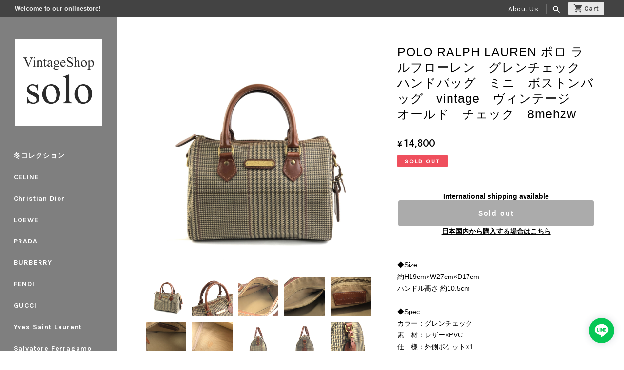

--- FILE ---
content_type: text/html; charset=UTF-8
request_url: https://shop.solo-vintage.net/items/32306999
body_size: 49057
content:
<!DOCTYPE html>
<html lang="ja">
<head>

<link rel="stylesheet" type="text/css" href="https://cf-baseassets.thebase.in/a6f4fb53a272ed34ba8737aede590f42/asset/shop/BASEshop-c04794395695aab12cc9.css"/>
	<meta charset="utf-8">
	<meta name="viewport" content="width=device-width, initial-scale=1.0, maximum-scale=1.0, user-scalable=no" />
	<title>POLO RALPH LAUREN ポロ ラルフローレン　グレンチェック　ハンドバッグ　ミニ　ボストンバッグ　vintage　ヴィンテージ　オールド　チェック　8mehzw | VintageShop solo</title>
	
	<link rel='icon' type='image/png' href='//static.thebase.in/favicon.png' />
<link rel='apple-touch-icon' sizes='180x180' href='//static.thebase.in/apple-touch-icon.png' />
<link rel='apple-touch-icon-precomposed' href='//static.thebase.in/apple-touch-icon.png' />

	<meta name="BASE-Theme-Name" content="Edition">
	<meta name="BASE-Theme-Version" content="1.33">
	
			<meta name="description" content="◆Size約H19cm×W27cm×D17cmハンドル高さ 約10.5cm◆Specカラー：グレンチェック素　材：レザー×PVC仕　様：外側ポケット×1付属品：なし（本体のみ）◆Condition外装BAランク：日常的に使用していたキズ、汚れ、においなどの使用感がわずかにあるヴィンテージ商品。内装BAランク：日常的に使用していたキズ、汚れ、においなどの使用感がわずかにあるヴィンテージ商品。詳細：中底板下にシミあり・金具キズ※Vintage商品のため、多少の使用感・匂いがあることをご了承下さいませ。平置き採寸の為、多少の誤差がある場合がございます。ご理解の上ご購入をお願い致します。(管理番号：8mehzw）" />

<meta property="fb:app_id" content="350947278320210" />
<meta property="og:description" content="◆Size約H19cm×W27cm×D17cmハンドル高さ 約10.5cm◆Specカラー：グレンチェック素　材：レザー×PVC仕　様：外側ポケット×1付属品：なし（本体のみ）◆Condition外装BAランク：日常的に使用していたキズ、汚れ、においなどの使用感がわずかにあるヴィンテージ商品。内装BAランク：日常的に使用していたキズ、汚れ、においなどの使用感がわずかにあるヴィンテージ商品。詳細：中底板下にシミあり・金具キズ※Vintage商品のため、多少の使用感・匂いがあることをご了承下さいませ。平置き採寸の為、多少の誤差がある場合がございます。ご理解の上ご購入をお願い致します。(管理番号：8mehzw）" />
<meta property="og:title" content="POLO RALPH LAUREN ポロ ラルフローレン　グレンチェック　ハンドバッグ　ミニ　ボストンバッグ　vintage　ヴィンテージ　オールド　チェック　8mehzw | VintageShop solo powered by BASE" />
<meta property="og:image" content="https://baseec-img-mng.akamaized.net/images/item/origin/791e81c446aa68393d8a260dcb8009ea.jpg?imformat=generic&q=90&im=Resize,width=1200,type=normal" />
<meta property="og:url" content="https://shop.solo-vintage.net/items/32306999" />
<meta property="og:site_name" content="VintageShop solo" />
<meta property="og:type" content="product" />

<meta property="product:price:amount" content="14800" />
<meta property="product:price:currency" content="JPY" />
<meta property="product:product_link" content="https://shop.solo-vintage.net/items/32306999" />

<meta name="twitter:card" content="summary_large_image" />
<meta name="twitter:site" content="@vintage_solo_" />
<meta name="twitter:url" content="https://shop.solo-vintage.net/items/32306999" />
<meta name="twitter:title" content="POLO RALPH LAUREN ポロ ラルフローレン　グレンチェック　ハンドバッグ　ミニ　ボストンバッグ　vintage　ヴィンテージ　オールド　チェック　8mehzw | VintageShop solo" />
<meta name="twitter:description" content="◆Size約H19cm×W27cm×D17cmハンドル高さ 約10.5cm◆Specカラー：グレンチェック素　材：レザー×PVC仕　様：外側ポケット×1付属品：なし（本体のみ）◆Condition外装BAランク：日常的に使用していたキズ、汚れ、においなどの使用感がわずかにあるヴィンテージ商品。内装BAランク：日常的に使用していたキズ、汚れ、においなどの使用感がわずかにあるヴィンテージ商品。詳細：中底板下にシミあり・金具キズ※Vintage商品のため、多少の使用感・匂いがあることをご了承下さいませ。平置き採寸の為、多少の誤差がある場合がございます。ご理解の上ご購入をお願い致します。(管理番号：8mehzw）" />
<meta name="twitter:image" content="https://baseec-img-mng.akamaized.net/images/item/origin/791e81c446aa68393d8a260dcb8009ea.jpg?imformat=generic&q=90&im=Resize,width=1200,type=normal" />

	
	
	<link rel="stylesheet" href="https://basefile.akamaized.net/ymtk/69688ceceb1cb/edition133.min.css" type="text/css">
	<link rel="stylesheet" href="https://basefile.akamaized.net/ymtk/6508fdf47513a/sidenav05.min.css" type="text/css">
	<script src="https://ajax.googleapis.com/ajax/libs/jquery/3.6.0/jquery.min.js"></script>
	<script src="https://code.jquery.com/jquery-migrate-3.3.2.min.js"></script>
	<script src="/js/change_status.js?1768288315034"></script>
	<script src="https://basefile.akamaized.net/ymtk/634f59c43ef47/megamenu.min.js"></script>
	<script src="https://basefile.akamaized.net/ymtk/631960d485ea7/back-to-top.js"></script>


	
		<link rel="stylesheet" href="/css/bootstrap.min.css">
	<link rel="stylesheet" href="/css/bootstrap-select.min.css">
	<link rel="stylesheet" href="https://basefile.akamaized.net/ymtk/5f0d7363cb39f/default-skin.min.css">
	<link rel="stylesheet" href="https://basefile.akamaized.net/ymtk/5f0d73d62e02f/photoswipe.min.css">



        <script src="https://basefile.akamaized.net/ymtk/6943c2b9ecd8f/items_sale.min.js" defer></script>
	<script src="https://basefile.akamaized.net/ymtk/64fac4ab1b349/swiper-bundle.min.js"></script>
	<link rel="stylesheet" href="https://basefile.akamaized.net/ymtk/64fac4c150399/swiper-bundle.min.css" />
	    	<script src="https://basefile.akamaized.net/ymtk/6943cc846aba1/items_history2.min.js" defer></script>
    
	
    <script>
        window.WebFontConfig = {
        google: { families: ['Lato','Karla:400,700','Noto+Sans+JP:400,600','Crimson+Pro','Jost:500','Material+Icons','Satisfy'] },
        active: function() {
            sessionStorage.fonts = true;
        }
        };
        (function() {
        var wf = document.createElement('script');
        wf.src = 'https://ajax.googleapis.com/ajax/libs/webfont/1.6.26/webfont.js';
        wf.type = 'text/javascript';
        wf.async = 'true';
        var s = document.getElementsByTagName('script')[0];
        s.parentNode.insertBefore(wf, s);
        })();
    </script>
		<link href='https://fonts.googleapis.com/earlyaccess/hannari.css' rel="stylesheet">
	
	<script type="text/javascript">
		var startPos = 0,winScrollTop = 0;	
		$(window).on('scroll',function(){
			winScrollTop = $(this).scrollTop();
			if (winScrollTop >= startPos) {
				if(winScrollTop >= 60){
					$('.headerCntrl, .shoplogoCntrol').addClass('unpinned');
				}
			} else {
				$('.headerCntrl, .shoplogoCntrol').removeClass('unpinned');
			}
			startPos = winScrollTop;
		});

		$(function() {
				var height=$(".headerCntrl").height();
				$("#headermargin").css("margin-top", height - 20);
		});
	</script>
		
	<style type="text/css">	
	header,#mainHeader h1 a,.headnav li a, .breadcrumb,.breadcrumb li,.breadcrumb li a,body, a { color: #444;}
	
	:root {
		--textColor: #000000;		--headerBarBgColor: #434343;
		--headerBarFontColor: #FFFFFF;
		--sideAreaColor: #222;
		--sideAreaTextColor: #fff;
		--mainVisual1TextColor: #FFFFFF;
		--mainVisual2TextColor: #ffffff;
		--mainVisual3TextColor: #ffffff;
		--pointColor: #F54336;
		--pointColorText :#FFFFFF;
		--homeCatVisualTextColor: #ffffff;
	}

		
	#mainHeader h1, #logo { font-family: 'Lato',serif; }
	
			.utility.textbanner { background:#f56868;}
				
	    .utility.payment ul li, .utility.shipping .banner {background: rgba(0,0,0, 0.08) !important;}
    .membership .guide .register,
    .membership .mypage .content .definition-description .mail-address {background: rgba(0,0,0, 0.08) !important;}
    
			#verticalTiles .tile.first span,
		#MainVisual span,
		.flexslider li.first {background-image: url(https://baseec-img-mng.akamaized.net/images/shop_front/solo-official-ec/4acff04063bae3050dcb094dc518a148.png);}
				@media (max-width: 768px){
			#MainVisual span,
			.flexslider li.first {background-image: url(https://baseec-img-mng.akamaized.net/images/shop_front/solo-official-ec/493c94399168dc49881635ea6fc4a700.png);}
            #MainVisual span.left, .flexslider li.first.left,
            #MainVisual span.right, .flexslider li.first.right { background-position: center center !important;}
		}
					
	.topIntro,.flexslider,#MainVisual { background-color: #FFFFFF; }
		.mailMagazine.visual { background-image: url(/img/1px.png);}
	    
		</style>
	
		<link rel="stylesheet" href="https://basefile.akamaized.net/ymtk/635e6524ae4f6/community-item-edition102.min.css">		
	
<style type="text/css">
body { 
        background-image: none;
        background-color: #FFFFFF;
     }
</style>

	<script type="text/javascript">
	var _gaq = _gaq || [];
	var gtag = gtag || function(){};
</script>
			<!-- Matomo Tag Manager -->
<script>
  var _mtm = window._mtm = window._mtm || [];
  _mtm.push({
	'mtm.startTime': (new Date().getTime()),
	'event': 'mtm.Start',
	'env': "production",

	
				'shopId': "solo-official-ec",

						'itemId': "32306999",
			
  });
  (function() {
    var d=document, g=d.createElement('script'), s=d.getElementsByTagName('script')[0];
    g.async=true; g.src='https://matomo.thebase.com/matomo/js/container_9jiEAfNf.js'; s.parentNode.insertBefore(g,s);
  })();
</script>
<!-- End Matomo Tag Manager -->
	





	<!-- Facebook Pixel Code -->
	<script>
		!function(f,b,e,v,n,t,s){if(f.fbq)return;n=f.fbq=function(){n.callMethod?
			n.callMethod.apply(n,arguments):n.queue.push(arguments)};if(!f._fbq)f._fbq=n;
			n.push=n;n.loaded=!0;n.version='2.0';n.queue=[];t=b.createElement(e);t.async=!0;
			t.src=v;s=b.getElementsByTagName(e)[0];s.parentNode.insertBefore(t,s)}(window,
			document,'script','https://connect.facebook.net/en_US/fbevents.js');

			
		fbq('init', '348331316535772', {}, { agent: 'plthebase' });
		fbq('trackSingle', '348331316535772', 'PageView');

				const viewContentEventId = crypto.randomUUID();
		const viewContentEventIdObj = { eventID: viewContentEventId };
		fbq('trackSingle', '348331316535772', 'ViewContent', {"content_ids":["32306999"],"content_name":"POLO RALPH LAUREN \u30dd\u30ed \u30e9\u30eb\u30d5\u30ed\u30fc\u30ec\u30f3\u3000\u30b0\u30ec\u30f3\u30c1\u30a7\u30c3\u30af\u3000\u30cf\u30f3\u30c9\u30d0\u30c3\u30b0\u3000\u30df\u30cb\u3000\u30dc\u30b9\u30c8\u30f3\u30d0\u30c3\u30b0\u3000vintage\u3000\u30f4\u30a3\u30f3\u30c6\u30fc\u30b8\u3000\u30aa\u30fc\u30eb\u30c9\u3000\u30c1\u30a7\u30c3\u30af\u30008mehzw","content_type":"product","contents":[{"id":"32306999","quantity":1,"item_price":14800}],"currency":"JPY","value":14800}, viewContentEventIdObj);
		data = JSON.parse('{"content_ids":["32306999"],"content_name":"POLO RALPH LAUREN \u30dd\u30ed \u30e9\u30eb\u30d5\u30ed\u30fc\u30ec\u30f3\u3000\u30b0\u30ec\u30f3\u30c1\u30a7\u30c3\u30af\u3000\u30cf\u30f3\u30c9\u30d0\u30c3\u30b0\u3000\u30df\u30cb\u3000\u30dc\u30b9\u30c8\u30f3\u30d0\u30c3\u30b0\u3000vintage\u3000\u30f4\u30a3\u30f3\u30c6\u30fc\u30b8\u3000\u30aa\u30fc\u30eb\u30c9\u3000\u30c1\u30a7\u30c3\u30af\u30008mehzw","content_type":"product","contents":[{"id":"32306999","quantity":1,"item_price":14800}],"currency":"JPY","value":14800}');
		data.event_name = 'ViewContent';
		data.event_id = viewContentEventId;
				
		fbq('init', '1424598297873668', {}, { agent: 'plthebase' });
		fbq('trackSingle', '1424598297873668', 'PageView');

				const viewContentEventId = crypto.randomUUID();
		const viewContentEventIdObj = { eventID: viewContentEventId };
		fbq('trackSingle', '1424598297873668', 'ViewContent', {"content_ids":["32306999"],"content_name":"POLO RALPH LAUREN \u30dd\u30ed \u30e9\u30eb\u30d5\u30ed\u30fc\u30ec\u30f3\u3000\u30b0\u30ec\u30f3\u30c1\u30a7\u30c3\u30af\u3000\u30cf\u30f3\u30c9\u30d0\u30c3\u30b0\u3000\u30df\u30cb\u3000\u30dc\u30b9\u30c8\u30f3\u30d0\u30c3\u30b0\u3000vintage\u3000\u30f4\u30a3\u30f3\u30c6\u30fc\u30b8\u3000\u30aa\u30fc\u30eb\u30c9\u3000\u30c1\u30a7\u30c3\u30af\u30008mehzw","content_type":"product","contents":[{"id":"32306999","quantity":1,"item_price":14800}],"currency":"JPY","value":14800}, viewContentEventIdObj);
		data = JSON.parse('{"content_ids":["32306999"],"content_name":"POLO RALPH LAUREN \u30dd\u30ed \u30e9\u30eb\u30d5\u30ed\u30fc\u30ec\u30f3\u3000\u30b0\u30ec\u30f3\u30c1\u30a7\u30c3\u30af\u3000\u30cf\u30f3\u30c9\u30d0\u30c3\u30b0\u3000\u30df\u30cb\u3000\u30dc\u30b9\u30c8\u30f3\u30d0\u30c3\u30b0\u3000vintage\u3000\u30f4\u30a3\u30f3\u30c6\u30fc\u30b8\u3000\u30aa\u30fc\u30eb\u30c9\u3000\u30c1\u30a7\u30c3\u30af\u30008mehzw","content_type":"product","contents":[{"id":"32306999","quantity":1,"item_price":14800}],"currency":"JPY","value":14800}');
		data.event_name = 'ViewContent';
		data.event_id = viewContentEventId;
				if (data) {
			(function(data) {
				window.addEventListener('load', function() {
					$.ajax({
						type: 'POST',
						url: "https://shop.solo-vintage.net/facebook/conversion/",
						dataType: 'json',
						data: data,
						success: function (data) {},
					})
				})
			})(data)
		}

	</script>
	<!-- End Facebook Pixel Code -->





		<link id="rssFeed" rel="alternate" type="application/rss+xml" title="VintageShop solo" href="https://shop.solo-vintage.net/blog/feed" />
    <script src="https://basefile.akamaized.net/ymtk/6943c454570a1/rss.min.js" defer></script>
		
	
	<script type="text/javascript">
		$(document).ready(function(){
			$('a[href="#search"]').on('click', function(event) {                    
				$('#searchwrap').addClass('open');
				$('#searchwrap input[type="search"]').focus();
			});            
			$('#searchwrap, #searchwrap button.close').on('click keyup', function(event) {
				if (event.target == this || event.target.className == 'close' || event.keyCode == 27) {
					$(this).removeClass('open');
				}
			});            
		});		
		</script>

	
		
	

		<script src="https://basefile.akamaized.net/ymtk/638a9d914c0b1/scrollfader3.js"></script>
	<link rel="stylesheet" type="text/css" href="https://basefile.akamaized.net/ymtk/638a9d83a0b41/scrollfader.css">
	<meta name="cot:primaryColor" content="#000000"><meta name="cot:accentColor" content="#000000"><meta name="cot:textColor" content="#000000"><meta name="cot:lightTextColor" content="#ffffff"><meta name="cot:complementaryColor" content="#000000"><meta name="cot:titleColor" content="#000000">

	

	<script type="text/javascript">
		;window.NREUM||(NREUM={});NREUM.init={distributed_tracing:{enabled:true},privacy:{cookies_enabled:true},ajax:{deny_list:["bam.nr-data.net"]}};

		;NREUM.loader_config={accountID:"2907216",trustKey:"2804831",agentID:"663072695",licenseKey:"NRJS-4c41e18b2dabf750af0",applicationID:"663072695"}
		;NREUM.info={beacon:"bam.nr-data.net",errorBeacon:"bam.nr-data.net",licenseKey:"NRJS-4c41e18b2dabf750af0",applicationID:"663072695",sa:1}

		;/*! For license information please see nr-loader-spa-1.236.0.min.js.LICENSE.txt */
		(()=>{"use strict";var e,t,r={5763:(e,t,r)=>{r.d(t,{P_:()=>l,Mt:()=>g,C5:()=>s,DL:()=>v,OP:()=>T,lF:()=>D,Yu:()=>y,Dg:()=>h,CX:()=>c,GE:()=>b,sU:()=>_});var n=r(8632),i=r(9567);const o={beacon:n.ce.beacon,errorBeacon:n.ce.errorBeacon,licenseKey:void 0,applicationID:void 0,sa:void 0,queueTime:void 0,applicationTime:void 0,ttGuid:void 0,user:void 0,account:void 0,product:void 0,extra:void 0,jsAttributes:{},userAttributes:void 0,atts:void 0,transactionName:void 0,tNamePlain:void 0},a={};function s(e){if(!e)throw new Error("All info objects require an agent identifier!");if(!a[e])throw new Error("Info for ".concat(e," was never set"));return a[e]}function c(e,t){if(!e)throw new Error("All info objects require an agent identifier!");a[e]=(0,i.D)(t,o),(0,n.Qy)(e,a[e],"info")}var u=r(7056);const d=()=>{const e={blockSelector:"[data-nr-block]",maskInputOptions:{password:!0}};return{allow_bfcache:!0,privacy:{cookies_enabled:!0},ajax:{deny_list:void 0,enabled:!0,harvestTimeSeconds:10},distributed_tracing:{enabled:void 0,exclude_newrelic_header:void 0,cors_use_newrelic_header:void 0,cors_use_tracecontext_headers:void 0,allowed_origins:void 0},session:{domain:void 0,expiresMs:u.oD,inactiveMs:u.Hb},ssl:void 0,obfuscate:void 0,jserrors:{enabled:!0,harvestTimeSeconds:10},metrics:{enabled:!0},page_action:{enabled:!0,harvestTimeSeconds:30},page_view_event:{enabled:!0},page_view_timing:{enabled:!0,harvestTimeSeconds:30,long_task:!1},session_trace:{enabled:!0,harvestTimeSeconds:10},harvest:{tooManyRequestsDelay:60},session_replay:{enabled:!1,harvestTimeSeconds:60,sampleRate:.1,errorSampleRate:.1,maskTextSelector:"*",maskAllInputs:!0,get blockClass(){return"nr-block"},get ignoreClass(){return"nr-ignore"},get maskTextClass(){return"nr-mask"},get blockSelector(){return e.blockSelector},set blockSelector(t){e.blockSelector+=",".concat(t)},get maskInputOptions(){return e.maskInputOptions},set maskInputOptions(t){e.maskInputOptions={...t,password:!0}}},spa:{enabled:!0,harvestTimeSeconds:10}}},f={};function l(e){if(!e)throw new Error("All configuration objects require an agent identifier!");if(!f[e])throw new Error("Configuration for ".concat(e," was never set"));return f[e]}function h(e,t){if(!e)throw new Error("All configuration objects require an agent identifier!");f[e]=(0,i.D)(t,d()),(0,n.Qy)(e,f[e],"config")}function g(e,t){if(!e)throw new Error("All configuration objects require an agent identifier!");var r=l(e);if(r){for(var n=t.split("."),i=0;i<n.length-1;i++)if("object"!=typeof(r=r[n[i]]))return;r=r[n[n.length-1]]}return r}const p={accountID:void 0,trustKey:void 0,agentID:void 0,licenseKey:void 0,applicationID:void 0,xpid:void 0},m={};function v(e){if(!e)throw new Error("All loader-config objects require an agent identifier!");if(!m[e])throw new Error("LoaderConfig for ".concat(e," was never set"));return m[e]}function b(e,t){if(!e)throw new Error("All loader-config objects require an agent identifier!");m[e]=(0,i.D)(t,p),(0,n.Qy)(e,m[e],"loader_config")}const y=(0,n.mF)().o;var w=r(385),x=r(6818);const A={buildEnv:x.Re,bytesSent:{},queryBytesSent:{},customTransaction:void 0,disabled:!1,distMethod:x.gF,isolatedBacklog:!1,loaderType:void 0,maxBytes:3e4,offset:Math.floor(w._A?.performance?.timeOrigin||w._A?.performance?.timing?.navigationStart||Date.now()),onerror:void 0,origin:""+w._A.location,ptid:void 0,releaseIds:{},session:void 0,xhrWrappable:"function"==typeof w._A.XMLHttpRequest?.prototype?.addEventListener,version:x.q4},E={};function T(e){if(!e)throw new Error("All runtime objects require an agent identifier!");if(!E[e])throw new Error("Runtime for ".concat(e," was never set"));return E[e]}function _(e,t){if(!e)throw new Error("All runtime objects require an agent identifier!");E[e]=(0,i.D)(t,A),(0,n.Qy)(e,E[e],"runtime")}function D(e){return function(e){try{const t=s(e);return!!t.licenseKey&&!!t.errorBeacon&&!!t.applicationID}catch(e){return!1}}(e)}},9567:(e,t,r)=>{r.d(t,{D:()=>i});var n=r(50);function i(e,t){try{if(!e||"object"!=typeof e)return(0,n.Z)("Setting a Configurable requires an object as input");if(!t||"object"!=typeof t)return(0,n.Z)("Setting a Configurable requires a model to set its initial properties");const r=Object.create(Object.getPrototypeOf(t),Object.getOwnPropertyDescriptors(t)),o=0===Object.keys(r).length?e:r;for(let a in o)if(void 0!==e[a])try{"object"==typeof e[a]&&"object"==typeof t[a]?r[a]=i(e[a],t[a]):r[a]=e[a]}catch(e){(0,n.Z)("An error occurred while setting a property of a Configurable",e)}return r}catch(e){(0,n.Z)("An error occured while setting a Configurable",e)}}},6818:(e,t,r)=>{r.d(t,{Re:()=>i,gF:()=>o,q4:()=>n});const n="1.236.0",i="PROD",o="CDN"},385:(e,t,r)=>{r.d(t,{FN:()=>a,IF:()=>u,Nk:()=>f,Tt:()=>s,_A:()=>o,il:()=>n,pL:()=>c,v6:()=>i,w1:()=>d});const n="undefined"!=typeof window&&!!window.document,i="undefined"!=typeof WorkerGlobalScope&&("undefined"!=typeof self&&self instanceof WorkerGlobalScope&&self.navigator instanceof WorkerNavigator||"undefined"!=typeof globalThis&&globalThis instanceof WorkerGlobalScope&&globalThis.navigator instanceof WorkerNavigator),o=n?window:"undefined"!=typeof WorkerGlobalScope&&("undefined"!=typeof self&&self instanceof WorkerGlobalScope&&self||"undefined"!=typeof globalThis&&globalThis instanceof WorkerGlobalScope&&globalThis),a=""+o?.location,s=/iPad|iPhone|iPod/.test(navigator.userAgent),c=s&&"undefined"==typeof SharedWorker,u=(()=>{const e=navigator.userAgent.match(/Firefox[/\s](\d+\.\d+)/);return Array.isArray(e)&&e.length>=2?+e[1]:0})(),d=Boolean(n&&window.document.documentMode),f=!!navigator.sendBeacon},1117:(e,t,r)=>{r.d(t,{w:()=>o});var n=r(50);const i={agentIdentifier:"",ee:void 0};class o{constructor(e){try{if("object"!=typeof e)return(0,n.Z)("shared context requires an object as input");this.sharedContext={},Object.assign(this.sharedContext,i),Object.entries(e).forEach((e=>{let[t,r]=e;Object.keys(i).includes(t)&&(this.sharedContext[t]=r)}))}catch(e){(0,n.Z)("An error occured while setting SharedContext",e)}}}},8e3:(e,t,r)=>{r.d(t,{L:()=>d,R:()=>c});var n=r(2177),i=r(1284),o=r(4322),a=r(3325);const s={};function c(e,t){const r={staged:!1,priority:a.p[t]||0};u(e),s[e].get(t)||s[e].set(t,r)}function u(e){e&&(s[e]||(s[e]=new Map))}function d(){let e=arguments.length>0&&void 0!==arguments[0]?arguments[0]:"",t=arguments.length>1&&void 0!==arguments[1]?arguments[1]:"feature";if(u(e),!e||!s[e].get(t))return a(t);s[e].get(t).staged=!0;const r=[...s[e]];function a(t){const r=e?n.ee.get(e):n.ee,a=o.X.handlers;if(r.backlog&&a){var s=r.backlog[t],c=a[t];if(c){for(var u=0;s&&u<s.length;++u)f(s[u],c);(0,i.D)(c,(function(e,t){(0,i.D)(t,(function(t,r){r[0].on(e,r[1])}))}))}delete a[t],r.backlog[t]=null,r.emit("drain-"+t,[])}}r.every((e=>{let[t,r]=e;return r.staged}))&&(r.sort(((e,t)=>e[1].priority-t[1].priority)),r.forEach((e=>{let[t]=e;a(t)})))}function f(e,t){var r=e[1];(0,i.D)(t[r],(function(t,r){var n=e[0];if(r[0]===n){var i=r[1],o=e[3],a=e[2];i.apply(o,a)}}))}},2177:(e,t,r)=>{r.d(t,{c:()=>f,ee:()=>u});var n=r(8632),i=r(2210),o=r(1284),a=r(5763),s="nr@context";let c=(0,n.fP)();var u;function d(){}function f(e){return(0,i.X)(e,s,l)}function l(){return new d}function h(){u.aborted=!0,u.backlog={}}c.ee?u=c.ee:(u=function e(t,r){var n={},c={},f={},g=!1;try{g=16===r.length&&(0,a.OP)(r).isolatedBacklog}catch(e){}var p={on:b,addEventListener:b,removeEventListener:y,emit:v,get:x,listeners:w,context:m,buffer:A,abort:h,aborted:!1,isBuffering:E,debugId:r,backlog:g?{}:t&&"object"==typeof t.backlog?t.backlog:{}};return p;function m(e){return e&&e instanceof d?e:e?(0,i.X)(e,s,l):l()}function v(e,r,n,i,o){if(!1!==o&&(o=!0),!u.aborted||i){t&&o&&t.emit(e,r,n);for(var a=m(n),s=w(e),d=s.length,f=0;f<d;f++)s[f].apply(a,r);var l=T()[c[e]];return l&&l.push([p,e,r,a]),a}}function b(e,t){n[e]=w(e).concat(t)}function y(e,t){var r=n[e];if(r)for(var i=0;i<r.length;i++)r[i]===t&&r.splice(i,1)}function w(e){return n[e]||[]}function x(t){return f[t]=f[t]||e(p,t)}function A(e,t){var r=T();p.aborted||(0,o.D)(e,(function(e,n){t=t||"feature",c[n]=t,t in r||(r[t]=[])}))}function E(e){return!!T()[c[e]]}function T(){return p.backlog}}(void 0,"globalEE"),c.ee=u)},5546:(e,t,r)=>{r.d(t,{E:()=>n,p:()=>i});var n=r(2177).ee.get("handle");function i(e,t,r,i,o){o?(o.buffer([e],i),o.emit(e,t,r)):(n.buffer([e],i),n.emit(e,t,r))}},4322:(e,t,r)=>{r.d(t,{X:()=>o});var n=r(5546);o.on=a;var i=o.handlers={};function o(e,t,r,o){a(o||n.E,i,e,t,r)}function a(e,t,r,i,o){o||(o="feature"),e||(e=n.E);var a=t[o]=t[o]||{};(a[r]=a[r]||[]).push([e,i])}},3239:(e,t,r)=>{r.d(t,{bP:()=>s,iz:()=>c,m$:()=>a});var n=r(385);let i=!1,o=!1;try{const e={get passive(){return i=!0,!1},get signal(){return o=!0,!1}};n._A.addEventListener("test",null,e),n._A.removeEventListener("test",null,e)}catch(e){}function a(e,t){return i||o?{capture:!!e,passive:i,signal:t}:!!e}function s(e,t){let r=arguments.length>2&&void 0!==arguments[2]&&arguments[2],n=arguments.length>3?arguments[3]:void 0;window.addEventListener(e,t,a(r,n))}function c(e,t){let r=arguments.length>2&&void 0!==arguments[2]&&arguments[2],n=arguments.length>3?arguments[3]:void 0;document.addEventListener(e,t,a(r,n))}},4402:(e,t,r)=>{r.d(t,{Ht:()=>u,M:()=>c,Rl:()=>a,ky:()=>s});var n=r(385);const i="xxxxxxxx-xxxx-4xxx-yxxx-xxxxxxxxxxxx";function o(e,t){return e?15&e[t]:16*Math.random()|0}function a(){const e=n._A?.crypto||n._A?.msCrypto;let t,r=0;return e&&e.getRandomValues&&(t=e.getRandomValues(new Uint8Array(31))),i.split("").map((e=>"x"===e?o(t,++r).toString(16):"y"===e?(3&o()|8).toString(16):e)).join("")}function s(e){const t=n._A?.crypto||n._A?.msCrypto;let r,i=0;t&&t.getRandomValues&&(r=t.getRandomValues(new Uint8Array(31)));const a=[];for(var s=0;s<e;s++)a.push(o(r,++i).toString(16));return a.join("")}function c(){return s(16)}function u(){return s(32)}},7056:(e,t,r)=>{r.d(t,{Bq:()=>n,Hb:()=>o,oD:()=>i});const n="NRBA",i=144e5,o=18e5},7894:(e,t,r)=>{function n(){return Math.round(performance.now())}r.d(t,{z:()=>n})},7243:(e,t,r)=>{r.d(t,{e:()=>o});var n=r(385),i={};function o(e){if(e in i)return i[e];if(0===(e||"").indexOf("data:"))return{protocol:"data"};let t;var r=n._A?.location,o={};if(n.il)t=document.createElement("a"),t.href=e;else try{t=new URL(e,r.href)}catch(e){return o}o.port=t.port;var a=t.href.split("://");!o.port&&a[1]&&(o.port=a[1].split("/")[0].split("@").pop().split(":")[1]),o.port&&"0"!==o.port||(o.port="https"===a[0]?"443":"80"),o.hostname=t.hostname||r.hostname,o.pathname=t.pathname,o.protocol=a[0],"/"!==o.pathname.charAt(0)&&(o.pathname="/"+o.pathname);var s=!t.protocol||":"===t.protocol||t.protocol===r.protocol,c=t.hostname===r.hostname&&t.port===r.port;return o.sameOrigin=s&&(!t.hostname||c),"/"===o.pathname&&(i[e]=o),o}},50:(e,t,r)=>{function n(e,t){"function"==typeof console.warn&&(console.warn("New Relic: ".concat(e)),t&&console.warn(t))}r.d(t,{Z:()=>n})},2587:(e,t,r)=>{r.d(t,{N:()=>c,T:()=>u});var n=r(2177),i=r(5546),o=r(8e3),a=r(3325);const s={stn:[a.D.sessionTrace],err:[a.D.jserrors,a.D.metrics],ins:[a.D.pageAction],spa:[a.D.spa],sr:[a.D.sessionReplay,a.D.sessionTrace]};function c(e,t){const r=n.ee.get(t);e&&"object"==typeof e&&(Object.entries(e).forEach((e=>{let[t,n]=e;void 0===u[t]&&(s[t]?s[t].forEach((e=>{n?(0,i.p)("feat-"+t,[],void 0,e,r):(0,i.p)("block-"+t,[],void 0,e,r),(0,i.p)("rumresp-"+t,[Boolean(n)],void 0,e,r)})):n&&(0,i.p)("feat-"+t,[],void 0,void 0,r),u[t]=Boolean(n))})),Object.keys(s).forEach((e=>{void 0===u[e]&&(s[e]?.forEach((t=>(0,i.p)("rumresp-"+e,[!1],void 0,t,r))),u[e]=!1)})),(0,o.L)(t,a.D.pageViewEvent))}const u={}},2210:(e,t,r)=>{r.d(t,{X:()=>i});var n=Object.prototype.hasOwnProperty;function i(e,t,r){if(n.call(e,t))return e[t];var i=r();if(Object.defineProperty&&Object.keys)try{return Object.defineProperty(e,t,{value:i,writable:!0,enumerable:!1}),i}catch(e){}return e[t]=i,i}},1284:(e,t,r)=>{r.d(t,{D:()=>n});const n=(e,t)=>Object.entries(e||{}).map((e=>{let[r,n]=e;return t(r,n)}))},4351:(e,t,r)=>{r.d(t,{P:()=>o});var n=r(2177);const i=()=>{const e=new WeakSet;return(t,r)=>{if("object"==typeof r&&null!==r){if(e.has(r))return;e.add(r)}return r}};function o(e){try{return JSON.stringify(e,i())}catch(e){try{n.ee.emit("internal-error",[e])}catch(e){}}}},3960:(e,t,r)=>{r.d(t,{K:()=>a,b:()=>o});var n=r(3239);function i(){return"undefined"==typeof document||"complete"===document.readyState}function o(e,t){if(i())return e();(0,n.bP)("load",e,t)}function a(e){if(i())return e();(0,n.iz)("DOMContentLoaded",e)}},8632:(e,t,r)=>{r.d(t,{EZ:()=>u,Qy:()=>c,ce:()=>o,fP:()=>a,gG:()=>d,mF:()=>s});var n=r(7894),i=r(385);const o={beacon:"bam.nr-data.net",errorBeacon:"bam.nr-data.net"};function a(){return i._A.NREUM||(i._A.NREUM={}),void 0===i._A.newrelic&&(i._A.newrelic=i._A.NREUM),i._A.NREUM}function s(){let e=a();return e.o||(e.o={ST:i._A.setTimeout,SI:i._A.setImmediate,CT:i._A.clearTimeout,XHR:i._A.XMLHttpRequest,REQ:i._A.Request,EV:i._A.Event,PR:i._A.Promise,MO:i._A.MutationObserver,FETCH:i._A.fetch}),e}function c(e,t,r){let i=a();const o=i.initializedAgents||{},s=o[e]||{};return Object.keys(s).length||(s.initializedAt={ms:(0,n.z)(),date:new Date}),i.initializedAgents={...o,[e]:{...s,[r]:t}},i}function u(e,t){a()[e]=t}function d(){return function(){let e=a();const t=e.info||{};e.info={beacon:o.beacon,errorBeacon:o.errorBeacon,...t}}(),function(){let e=a();const t=e.init||{};e.init={...t}}(),s(),function(){let e=a();const t=e.loader_config||{};e.loader_config={...t}}(),a()}},7956:(e,t,r)=>{r.d(t,{N:()=>i});var n=r(3239);function i(e){let t=arguments.length>1&&void 0!==arguments[1]&&arguments[1],r=arguments.length>2?arguments[2]:void 0,i=arguments.length>3?arguments[3]:void 0;return void(0,n.iz)("visibilitychange",(function(){if(t)return void("hidden"==document.visibilityState&&e());e(document.visibilityState)}),r,i)}},1214:(e,t,r)=>{r.d(t,{em:()=>v,u5:()=>N,QU:()=>S,_L:()=>I,Gm:()=>L,Lg:()=>M,gy:()=>U,BV:()=>Q,Kf:()=>ee});var n=r(2177);const i="nr@original";var o=Object.prototype.hasOwnProperty,a=!1;function s(e,t){return e||(e=n.ee),r.inPlace=function(e,t,n,i,o){n||(n="");var a,s,c,u="-"===n.charAt(0);for(c=0;c<t.length;c++)d(a=e[s=t[c]])||(e[s]=r(a,u?s+n:n,i,s,o))},r.flag=i,r;function r(t,r,n,a,s){return d(t)?t:(r||(r=""),nrWrapper[i]=t,u(t,nrWrapper,e),nrWrapper);function nrWrapper(){var i,u,d,f;try{u=this,i=[...arguments],d="function"==typeof n?n(i,u):n||{}}catch(t){c([t,"",[i,u,a],d],e)}o(r+"start",[i,u,a],d,s);try{return f=t.apply(u,i)}catch(e){throw o(r+"err",[i,u,e],d,s),e}finally{o(r+"end",[i,u,f],d,s)}}}function o(r,n,i,o){if(!a||t){var s=a;a=!0;try{e.emit(r,n,i,t,o)}catch(t){c([t,r,n,i],e)}a=s}}}function c(e,t){t||(t=n.ee);try{t.emit("internal-error",e)}catch(e){}}function u(e,t,r){if(Object.defineProperty&&Object.keys)try{return Object.keys(e).forEach((function(r){Object.defineProperty(t,r,{get:function(){return e[r]},set:function(t){return e[r]=t,t}})})),t}catch(e){c([e],r)}for(var n in e)o.call(e,n)&&(t[n]=e[n]);return t}function d(e){return!(e&&e instanceof Function&&e.apply&&!e[i])}var f=r(2210),l=r(385);const h={},g=XMLHttpRequest,p="addEventListener",m="removeEventListener";function v(e){var t=function(e){return(e||n.ee).get("events")}(e);if(h[t.debugId]++)return t;h[t.debugId]=1;var r=s(t,!0);function i(e){r.inPlace(e,[p,m],"-",o)}function o(e,t){return e[1]}return"getPrototypeOf"in Object&&(l.il&&b(document,i),b(l._A,i),b(g.prototype,i)),t.on(p+"-start",(function(e,t){var n=e[1];if(null!==n&&("function"==typeof n||"object"==typeof n)){var i=(0,f.X)(n,"nr@wrapped",(function(){var e={object:function(){if("function"!=typeof n.handleEvent)return;return n.handleEvent.apply(n,arguments)},function:n}[typeof n];return e?r(e,"fn-",null,e.name||"anonymous"):n}));this.wrapped=e[1]=i}})),t.on(m+"-start",(function(e){e[1]=this.wrapped||e[1]})),t}function b(e,t){let r=e;for(;"object"==typeof r&&!Object.prototype.hasOwnProperty.call(r,p);)r=Object.getPrototypeOf(r);for(var n=arguments.length,i=new Array(n>2?n-2:0),o=2;o<n;o++)i[o-2]=arguments[o];r&&t(r,...i)}var y="fetch-",w=y+"body-",x=["arrayBuffer","blob","json","text","formData"],A=l._A.Request,E=l._A.Response,T="prototype",_="nr@context";const D={};function N(e){const t=function(e){return(e||n.ee).get("fetch")}(e);if(!(A&&E&&l._A.fetch))return t;if(D[t.debugId]++)return t;function r(e,r,n){var i=e[r];"function"==typeof i&&(e[r]=function(){var e,r=[...arguments],o={};t.emit(n+"before-start",[r],o),o[_]&&o[_].dt&&(e=o[_].dt);var a=i.apply(this,r);return t.emit(n+"start",[r,e],a),a.then((function(e){return t.emit(n+"end",[null,e],a),e}),(function(e){throw t.emit(n+"end",[e],a),e}))})}return D[t.debugId]=1,x.forEach((e=>{r(A[T],e,w),r(E[T],e,w)})),r(l._A,"fetch",y),t.on(y+"end",(function(e,r){var n=this;if(r){var i=r.headers.get("content-length");null!==i&&(n.rxSize=i),t.emit(y+"done",[null,r],n)}else t.emit(y+"done",[e],n)})),t}const O={},j=["pushState","replaceState"];function S(e){const t=function(e){return(e||n.ee).get("history")}(e);return!l.il||O[t.debugId]++||(O[t.debugId]=1,s(t).inPlace(window.history,j,"-")),t}var P=r(3239);const C={},R=["appendChild","insertBefore","replaceChild"];function I(e){const t=function(e){return(e||n.ee).get("jsonp")}(e);if(!l.il||C[t.debugId])return t;C[t.debugId]=!0;var r=s(t),i=/[?&](?:callback|cb)=([^&#]+)/,o=/(.*)\.([^.]+)/,a=/^(\w+)(\.|$)(.*)$/;function c(e,t){var r=e.match(a),n=r[1],i=r[3];return i?c(i,t[n]):t[n]}return r.inPlace(Node.prototype,R,"dom-"),t.on("dom-start",(function(e){!function(e){if(!e||"string"!=typeof e.nodeName||"script"!==e.nodeName.toLowerCase())return;if("function"!=typeof e.addEventListener)return;var n=(a=e.src,s=a.match(i),s?s[1]:null);var a,s;if(!n)return;var u=function(e){var t=e.match(o);if(t&&t.length>=3)return{key:t[2],parent:c(t[1],window)};return{key:e,parent:window}}(n);if("function"!=typeof u.parent[u.key])return;var d={};function f(){t.emit("jsonp-end",[],d),e.removeEventListener("load",f,(0,P.m$)(!1)),e.removeEventListener("error",l,(0,P.m$)(!1))}function l(){t.emit("jsonp-error",[],d),t.emit("jsonp-end",[],d),e.removeEventListener("load",f,(0,P.m$)(!1)),e.removeEventListener("error",l,(0,P.m$)(!1))}r.inPlace(u.parent,[u.key],"cb-",d),e.addEventListener("load",f,(0,P.m$)(!1)),e.addEventListener("error",l,(0,P.m$)(!1)),t.emit("new-jsonp",[e.src],d)}(e[0])})),t}var k=r(5763);const H={};function L(e){const t=function(e){return(e||n.ee).get("mutation")}(e);if(!l.il||H[t.debugId])return t;H[t.debugId]=!0;var r=s(t),i=k.Yu.MO;return i&&(window.MutationObserver=function(e){return this instanceof i?new i(r(e,"fn-")):i.apply(this,arguments)},MutationObserver.prototype=i.prototype),t}const z={};function M(e){const t=function(e){return(e||n.ee).get("promise")}(e);if(z[t.debugId])return t;z[t.debugId]=!0;var r=n.c,o=s(t),a=k.Yu.PR;return a&&function(){function e(r){var n=t.context(),i=o(r,"executor-",n,null,!1);const s=Reflect.construct(a,[i],e);return t.context(s).getCtx=function(){return n},s}l._A.Promise=e,Object.defineProperty(e,"name",{value:"Promise"}),e.toString=function(){return a.toString()},Object.setPrototypeOf(e,a),["all","race"].forEach((function(r){const n=a[r];e[r]=function(e){let i=!1;[...e||[]].forEach((e=>{this.resolve(e).then(a("all"===r),a(!1))}));const o=n.apply(this,arguments);return o;function a(e){return function(){t.emit("propagate",[null,!i],o,!1,!1),i=i||!e}}}})),["resolve","reject"].forEach((function(r){const n=a[r];e[r]=function(e){const r=n.apply(this,arguments);return e!==r&&t.emit("propagate",[e,!0],r,!1,!1),r}})),e.prototype=a.prototype;const n=a.prototype.then;a.prototype.then=function(){var e=this,i=r(e);i.promise=e;for(var a=arguments.length,s=new Array(a),c=0;c<a;c++)s[c]=arguments[c];s[0]=o(s[0],"cb-",i,null,!1),s[1]=o(s[1],"cb-",i,null,!1);const u=n.apply(this,s);return i.nextPromise=u,t.emit("propagate",[e,!0],u,!1,!1),u},a.prototype.then[i]=n,t.on("executor-start",(function(e){e[0]=o(e[0],"resolve-",this,null,!1),e[1]=o(e[1],"resolve-",this,null,!1)})),t.on("executor-err",(function(e,t,r){e[1](r)})),t.on("cb-end",(function(e,r,n){t.emit("propagate",[n,!0],this.nextPromise,!1,!1)})),t.on("propagate",(function(e,r,n){this.getCtx&&!r||(this.getCtx=function(){if(e instanceof Promise)var r=t.context(e);return r&&r.getCtx?r.getCtx():this})}))}(),t}const B={},F="requestAnimationFrame";function U(e){const t=function(e){return(e||n.ee).get("raf")}(e);if(!l.il||B[t.debugId]++)return t;B[t.debugId]=1;var r=s(t);return r.inPlace(window,[F],"raf-"),t.on("raf-start",(function(e){e[0]=r(e[0],"fn-")})),t}const q={},G="setTimeout",V="setInterval",X="clearTimeout",W="-start",Z="-",$=[G,"setImmediate",V,X,"clearImmediate"];function Q(e){const t=function(e){return(e||n.ee).get("timer")}(e);if(q[t.debugId]++)return t;q[t.debugId]=1;var r=s(t);return r.inPlace(l._A,$.slice(0,2),G+Z),r.inPlace(l._A,$.slice(2,3),V+Z),r.inPlace(l._A,$.slice(3),X+Z),t.on(V+W,(function(e,t,n){e[0]=r(e[0],"fn-",null,n)})),t.on(G+W,(function(e,t,n){this.method=n,this.timerDuration=isNaN(e[1])?0:+e[1],e[0]=r(e[0],"fn-",this,n)})),t}var Y=r(50);const K={},J=["open","send"];function ee(e){var t=e||n.ee;const r=function(e){return(e||n.ee).get("xhr")}(t);if(K[r.debugId]++)return r;K[r.debugId]=1,v(t);var i=s(r),o=k.Yu.XHR,a=k.Yu.MO,c=k.Yu.PR,u=k.Yu.SI,d="readystatechange",f=["onload","onerror","onabort","onloadstart","onloadend","onprogress","ontimeout"],h=[],g=l._A.XMLHttpRequest.listeners,p=l._A.XMLHttpRequest=function(e){var t=new o(e);function n(){try{r.emit("new-xhr",[t],t),t.addEventListener(d,b,(0,P.m$)(!1))}catch(e){(0,Y.Z)("An error occured while intercepting XHR",e);try{r.emit("internal-error",[e])}catch(e){}}}return this.listeners=g?[...g,n]:[n],this.listeners.forEach((e=>e())),t};function m(e,t){i.inPlace(t,["onreadystatechange"],"fn-",E)}function b(){var e=this,t=r.context(e);e.readyState>3&&!t.resolved&&(t.resolved=!0,r.emit("xhr-resolved",[],e)),i.inPlace(e,f,"fn-",E)}if(function(e,t){for(var r in e)t[r]=e[r]}(o,p),p.prototype=o.prototype,i.inPlace(p.prototype,J,"-xhr-",E),r.on("send-xhr-start",(function(e,t){m(e,t),function(e){h.push(e),a&&(y?y.then(A):u?u(A):(w=-w,x.data=w))}(t)})),r.on("open-xhr-start",m),a){var y=c&&c.resolve();if(!u&&!c){var w=1,x=document.createTextNode(w);new a(A).observe(x,{characterData:!0})}}else t.on("fn-end",(function(e){e[0]&&e[0].type===d||A()}));function A(){for(var e=0;e<h.length;e++)m(0,h[e]);h.length&&(h=[])}function E(e,t){return t}return r}},7825:(e,t,r)=>{r.d(t,{t:()=>n});const n=r(3325).D.ajax},6660:(e,t,r)=>{r.d(t,{A:()=>i,t:()=>n});const n=r(3325).D.jserrors,i="nr@seenError"},3081:(e,t,r)=>{r.d(t,{gF:()=>o,mY:()=>i,t9:()=>n,vz:()=>s,xS:()=>a});const n=r(3325).D.metrics,i="sm",o="cm",a="storeSupportabilityMetrics",s="storeEventMetrics"},4649:(e,t,r)=>{r.d(t,{t:()=>n});const n=r(3325).D.pageAction},7633:(e,t,r)=>{r.d(t,{Dz:()=>i,OJ:()=>a,qw:()=>o,t9:()=>n});const n=r(3325).D.pageViewEvent,i="firstbyte",o="domcontent",a="windowload"},9251:(e,t,r)=>{r.d(t,{t:()=>n});const n=r(3325).D.pageViewTiming},3614:(e,t,r)=>{r.d(t,{BST_RESOURCE:()=>i,END:()=>s,FEATURE_NAME:()=>n,FN_END:()=>u,FN_START:()=>c,PUSH_STATE:()=>d,RESOURCE:()=>o,START:()=>a});const n=r(3325).D.sessionTrace,i="bstResource",o="resource",a="-start",s="-end",c="fn"+a,u="fn"+s,d="pushState"},7836:(e,t,r)=>{r.d(t,{BODY:()=>A,CB_END:()=>E,CB_START:()=>u,END:()=>x,FEATURE_NAME:()=>i,FETCH:()=>_,FETCH_BODY:()=>v,FETCH_DONE:()=>m,FETCH_START:()=>p,FN_END:()=>c,FN_START:()=>s,INTERACTION:()=>l,INTERACTION_API:()=>d,INTERACTION_EVENTS:()=>o,JSONP_END:()=>b,JSONP_NODE:()=>g,JS_TIME:()=>T,MAX_TIMER_BUDGET:()=>a,REMAINING:()=>f,SPA_NODE:()=>h,START:()=>w,originalSetTimeout:()=>y});var n=r(5763);const i=r(3325).D.spa,o=["click","submit","keypress","keydown","keyup","change"],a=999,s="fn-start",c="fn-end",u="cb-start",d="api-ixn-",f="remaining",l="interaction",h="spaNode",g="jsonpNode",p="fetch-start",m="fetch-done",v="fetch-body-",b="jsonp-end",y=n.Yu.ST,w="-start",x="-end",A="-body",E="cb"+x,T="jsTime",_="fetch"},5938:(e,t,r)=>{r.d(t,{W:()=>o});var n=r(5763),i=r(2177);class o{constructor(e,t,r){this.agentIdentifier=e,this.aggregator=t,this.ee=i.ee.get(e,(0,n.OP)(this.agentIdentifier).isolatedBacklog),this.featureName=r,this.blocked=!1}}},9144:(e,t,r)=>{r.d(t,{j:()=>m});var n=r(3325),i=r(5763),o=r(5546),a=r(2177),s=r(7894),c=r(8e3),u=r(3960),d=r(385),f=r(50),l=r(3081),h=r(8632);function g(){const e=(0,h.gG)();["setErrorHandler","finished","addToTrace","inlineHit","addRelease","addPageAction","setCurrentRouteName","setPageViewName","setCustomAttribute","interaction","noticeError","setUserId"].forEach((t=>{e[t]=function(){for(var r=arguments.length,n=new Array(r),i=0;i<r;i++)n[i]=arguments[i];return function(t){for(var r=arguments.length,n=new Array(r>1?r-1:0),i=1;i<r;i++)n[i-1]=arguments[i];let o=[];return Object.values(e.initializedAgents).forEach((e=>{e.exposed&&e.api[t]&&o.push(e.api[t](...n))})),o.length>1?o:o[0]}(t,...n)}}))}var p=r(2587);function m(e){let t=arguments.length>1&&void 0!==arguments[1]?arguments[1]:{},m=arguments.length>2?arguments[2]:void 0,v=arguments.length>3?arguments[3]:void 0,{init:b,info:y,loader_config:w,runtime:x={loaderType:m},exposed:A=!0}=t;const E=(0,h.gG)();y||(b=E.init,y=E.info,w=E.loader_config),(0,i.Dg)(e,b||{}),(0,i.GE)(e,w||{}),(0,i.sU)(e,x),y.jsAttributes??={},d.v6&&(y.jsAttributes.isWorker=!0),(0,i.CX)(e,y),g();const T=function(e,t){t||(0,c.R)(e,"api");const h={};var g=a.ee.get(e),p=g.get("tracer"),m="api-",v=m+"ixn-";function b(t,r,n,o){const a=(0,i.C5)(e);return null===r?delete a.jsAttributes[t]:(0,i.CX)(e,{...a,jsAttributes:{...a.jsAttributes,[t]:r}}),x(m,n,!0,o||null===r?"session":void 0)(t,r)}function y(){}["setErrorHandler","finished","addToTrace","inlineHit","addRelease"].forEach((e=>h[e]=x(m,e,!0,"api"))),h.addPageAction=x(m,"addPageAction",!0,n.D.pageAction),h.setCurrentRouteName=x(m,"routeName",!0,n.D.spa),h.setPageViewName=function(t,r){if("string"==typeof t)return"/"!==t.charAt(0)&&(t="/"+t),(0,i.OP)(e).customTransaction=(r||"http://custom.transaction")+t,x(m,"setPageViewName",!0)()},h.setCustomAttribute=function(e,t){let r=arguments.length>2&&void 0!==arguments[2]&&arguments[2];if("string"==typeof e){if(["string","number"].includes(typeof t)||null===t)return b(e,t,"setCustomAttribute",r);(0,f.Z)("Failed to execute setCustomAttribute.\nNon-null value must be a string or number type, but a type of <".concat(typeof t,"> was provided."))}else(0,f.Z)("Failed to execute setCustomAttribute.\nName must be a string type, but a type of <".concat(typeof e,"> was provided."))},h.setUserId=function(e){if("string"==typeof e||null===e)return b("enduser.id",e,"setUserId",!0);(0,f.Z)("Failed to execute setUserId.\nNon-null value must be a string type, but a type of <".concat(typeof e,"> was provided."))},h.interaction=function(){return(new y).get()};var w=y.prototype={createTracer:function(e,t){var r={},i=this,a="function"==typeof t;return(0,o.p)(v+"tracer",[(0,s.z)(),e,r],i,n.D.spa,g),function(){if(p.emit((a?"":"no-")+"fn-start",[(0,s.z)(),i,a],r),a)try{return t.apply(this,arguments)}catch(e){throw p.emit("fn-err",[arguments,this,"string"==typeof e?new Error(e):e],r),e}finally{p.emit("fn-end",[(0,s.z)()],r)}}}};function x(e,t,r,i){return function(){return(0,o.p)(l.xS,["API/"+t+"/called"],void 0,n.D.metrics,g),i&&(0,o.p)(e+t,[(0,s.z)(),...arguments],r?null:this,i,g),r?void 0:this}}function A(){r.e(439).then(r.bind(r,7438)).then((t=>{let{setAPI:r}=t;r(e),(0,c.L)(e,"api")})).catch((()=>(0,f.Z)("Downloading runtime APIs failed...")))}return["actionText","setName","setAttribute","save","ignore","onEnd","getContext","end","get"].forEach((e=>{w[e]=x(v,e,void 0,n.D.spa)})),h.noticeError=function(e,t){"string"==typeof e&&(e=new Error(e)),(0,o.p)(l.xS,["API/noticeError/called"],void 0,n.D.metrics,g),(0,o.p)("err",[e,(0,s.z)(),!1,t],void 0,n.D.jserrors,g)},d.il?(0,u.b)((()=>A()),!0):A(),h}(e,v);return(0,h.Qy)(e,T,"api"),(0,h.Qy)(e,A,"exposed"),(0,h.EZ)("activatedFeatures",p.T),T}},3325:(e,t,r)=>{r.d(t,{D:()=>n,p:()=>i});const n={ajax:"ajax",jserrors:"jserrors",metrics:"metrics",pageAction:"page_action",pageViewEvent:"page_view_event",pageViewTiming:"page_view_timing",sessionReplay:"session_replay",sessionTrace:"session_trace",spa:"spa"},i={[n.pageViewEvent]:1,[n.pageViewTiming]:2,[n.metrics]:3,[n.jserrors]:4,[n.ajax]:5,[n.sessionTrace]:6,[n.pageAction]:7,[n.spa]:8,[n.sessionReplay]:9}}},n={};function i(e){var t=n[e];if(void 0!==t)return t.exports;var o=n[e]={exports:{}};return r[e](o,o.exports,i),o.exports}i.m=r,i.d=(e,t)=>{for(var r in t)i.o(t,r)&&!i.o(e,r)&&Object.defineProperty(e,r,{enumerable:!0,get:t[r]})},i.f={},i.e=e=>Promise.all(Object.keys(i.f).reduce(((t,r)=>(i.f[r](e,t),t)),[])),i.u=e=>(({78:"page_action-aggregate",147:"metrics-aggregate",242:"session-manager",317:"jserrors-aggregate",348:"page_view_timing-aggregate",412:"lazy-feature-loader",439:"async-api",538:"recorder",590:"session_replay-aggregate",675:"compressor",733:"session_trace-aggregate",786:"page_view_event-aggregate",873:"spa-aggregate",898:"ajax-aggregate"}[e]||e)+"."+{78:"ac76d497",147:"3dc53903",148:"1a20d5fe",242:"2a64278a",317:"49e41428",348:"bd6de33a",412:"2f55ce66",439:"30bd804e",538:"1b18459f",590:"cf0efb30",675:"ae9f91a8",733:"83105561",786:"06482edd",860:"03a8b7a5",873:"e6b09d52",898:"998ef92b"}[e]+"-1.236.0.min.js"),i.o=(e,t)=>Object.prototype.hasOwnProperty.call(e,t),e={},t="NRBA:",i.l=(r,n,o,a)=>{if(e[r])e[r].push(n);else{var s,c;if(void 0!==o)for(var u=document.getElementsByTagName("script"),d=0;d<u.length;d++){var f=u[d];if(f.getAttribute("src")==r||f.getAttribute("data-webpack")==t+o){s=f;break}}s||(c=!0,(s=document.createElement("script")).charset="utf-8",s.timeout=120,i.nc&&s.setAttribute("nonce",i.nc),s.setAttribute("data-webpack",t+o),s.src=r),e[r]=[n];var l=(t,n)=>{s.onerror=s.onload=null,clearTimeout(h);var i=e[r];if(delete e[r],s.parentNode&&s.parentNode.removeChild(s),i&&i.forEach((e=>e(n))),t)return t(n)},h=setTimeout(l.bind(null,void 0,{type:"timeout",target:s}),12e4);s.onerror=l.bind(null,s.onerror),s.onload=l.bind(null,s.onload),c&&document.head.appendChild(s)}},i.r=e=>{"undefined"!=typeof Symbol&&Symbol.toStringTag&&Object.defineProperty(e,Symbol.toStringTag,{value:"Module"}),Object.defineProperty(e,"__esModule",{value:!0})},i.j=364,i.p="https://js-agent.newrelic.com/",(()=>{var e={364:0,953:0};i.f.j=(t,r)=>{var n=i.o(e,t)?e[t]:void 0;if(0!==n)if(n)r.push(n[2]);else{var o=new Promise(((r,i)=>n=e[t]=[r,i]));r.push(n[2]=o);var a=i.p+i.u(t),s=new Error;i.l(a,(r=>{if(i.o(e,t)&&(0!==(n=e[t])&&(e[t]=void 0),n)){var o=r&&("load"===r.type?"missing":r.type),a=r&&r.target&&r.target.src;s.message="Loading chunk "+t+" failed.\n("+o+": "+a+")",s.name="ChunkLoadError",s.type=o,s.request=a,n[1](s)}}),"chunk-"+t,t)}};var t=(t,r)=>{var n,o,[a,s,c]=r,u=0;if(a.some((t=>0!==e[t]))){for(n in s)i.o(s,n)&&(i.m[n]=s[n]);if(c)c(i)}for(t&&t(r);u<a.length;u++)o=a[u],i.o(e,o)&&e[o]&&e[o][0](),e[o]=0},r=window.webpackChunkNRBA=window.webpackChunkNRBA||[];r.forEach(t.bind(null,0)),r.push=t.bind(null,r.push.bind(r))})();var o={};(()=>{i.r(o);var e=i(3325),t=i(5763);const r=Object.values(e.D);function n(e){const n={};return r.forEach((r=>{n[r]=function(e,r){return!1!==(0,t.Mt)(r,"".concat(e,".enabled"))}(r,e)})),n}var a=i(9144);var s=i(5546),c=i(385),u=i(8e3),d=i(5938),f=i(3960),l=i(50);class h extends d.W{constructor(e,t,r){let n=!(arguments.length>3&&void 0!==arguments[3])||arguments[3];super(e,t,r),this.auto=n,this.abortHandler,this.featAggregate,this.onAggregateImported,n&&(0,u.R)(e,r)}importAggregator(){let e=arguments.length>0&&void 0!==arguments[0]?arguments[0]:{};if(this.featAggregate||!this.auto)return;const r=c.il&&!0===(0,t.Mt)(this.agentIdentifier,"privacy.cookies_enabled");let n;this.onAggregateImported=new Promise((e=>{n=e}));const o=async()=>{let t;try{if(r){const{setupAgentSession:e}=await Promise.all([i.e(860),i.e(242)]).then(i.bind(i,3228));t=e(this.agentIdentifier)}}catch(e){(0,l.Z)("A problem occurred when starting up session manager. This page will not start or extend any session.",e)}try{if(!this.shouldImportAgg(this.featureName,t))return void(0,u.L)(this.agentIdentifier,this.featureName);const{lazyFeatureLoader:r}=await i.e(412).then(i.bind(i,8582)),{Aggregate:o}=await r(this.featureName,"aggregate");this.featAggregate=new o(this.agentIdentifier,this.aggregator,e),n(!0)}catch(e){(0,l.Z)("Downloading and initializing ".concat(this.featureName," failed..."),e),this.abortHandler?.(),n(!1)}};c.il?(0,f.b)((()=>o()),!0):o()}shouldImportAgg(r,n){return r!==e.D.sessionReplay||!1!==(0,t.Mt)(this.agentIdentifier,"session_trace.enabled")&&(!!n?.isNew||!!n?.state.sessionReplay)}}var g=i(7633),p=i(7894);class m extends h{static featureName=g.t9;constructor(r,n){let i=!(arguments.length>2&&void 0!==arguments[2])||arguments[2];if(super(r,n,g.t9,i),("undefined"==typeof PerformanceNavigationTiming||c.Tt)&&"undefined"!=typeof PerformanceTiming){const n=(0,t.OP)(r);n[g.Dz]=Math.max(Date.now()-n.offset,0),(0,f.K)((()=>n[g.qw]=Math.max((0,p.z)()-n[g.Dz],0))),(0,f.b)((()=>{const t=(0,p.z)();n[g.OJ]=Math.max(t-n[g.Dz],0),(0,s.p)("timing",["load",t],void 0,e.D.pageViewTiming,this.ee)}))}this.importAggregator()}}var v=i(1117),b=i(1284);class y extends v.w{constructor(e){super(e),this.aggregatedData={}}store(e,t,r,n,i){var o=this.getBucket(e,t,r,i);return o.metrics=function(e,t){t||(t={count:0});return t.count+=1,(0,b.D)(e,(function(e,r){t[e]=w(r,t[e])})),t}(n,o.metrics),o}merge(e,t,r,n,i){var o=this.getBucket(e,t,n,i);if(o.metrics){var a=o.metrics;a.count+=r.count,(0,b.D)(r,(function(e,t){if("count"!==e){var n=a[e],i=r[e];i&&!i.c?a[e]=w(i.t,n):a[e]=function(e,t){if(!t)return e;t.c||(t=x(t.t));return t.min=Math.min(e.min,t.min),t.max=Math.max(e.max,t.max),t.t+=e.t,t.sos+=e.sos,t.c+=e.c,t}(i,a[e])}}))}else o.metrics=r}storeMetric(e,t,r,n){var i=this.getBucket(e,t,r);return i.stats=w(n,i.stats),i}getBucket(e,t,r,n){this.aggregatedData[e]||(this.aggregatedData[e]={});var i=this.aggregatedData[e][t];return i||(i=this.aggregatedData[e][t]={params:r||{}},n&&(i.custom=n)),i}get(e,t){return t?this.aggregatedData[e]&&this.aggregatedData[e][t]:this.aggregatedData[e]}take(e){for(var t={},r="",n=!1,i=0;i<e.length;i++)t[r=e[i]]=A(this.aggregatedData[r]),t[r].length&&(n=!0),delete this.aggregatedData[r];return n?t:null}}function w(e,t){return null==e?function(e){e?e.c++:e={c:1};return e}(t):t?(t.c||(t=x(t.t)),t.c+=1,t.t+=e,t.sos+=e*e,e>t.max&&(t.max=e),e<t.min&&(t.min=e),t):{t:e}}function x(e){return{t:e,min:e,max:e,sos:e*e,c:1}}function A(e){return"object"!=typeof e?[]:(0,b.D)(e,E)}function E(e,t){return t}var T=i(8632),_=i(4402),D=i(4351);var N=i(7956),O=i(3239),j=i(9251);class S extends h{static featureName=j.t;constructor(e,r){let n=!(arguments.length>2&&void 0!==arguments[2])||arguments[2];super(e,r,j.t,n),c.il&&((0,t.OP)(e).initHidden=Boolean("hidden"===document.visibilityState),(0,N.N)((()=>(0,s.p)("docHidden",[(0,p.z)()],void 0,j.t,this.ee)),!0),(0,O.bP)("pagehide",(()=>(0,s.p)("winPagehide",[(0,p.z)()],void 0,j.t,this.ee))),this.importAggregator())}}var P=i(3081);class C extends h{static featureName=P.t9;constructor(e,t){let r=!(arguments.length>2&&void 0!==arguments[2])||arguments[2];super(e,t,P.t9,r),this.importAggregator()}}var R,I=i(2210),k=i(1214),H=i(2177),L={};try{R=localStorage.getItem("__nr_flags").split(","),console&&"function"==typeof console.log&&(L.console=!0,-1!==R.indexOf("dev")&&(L.dev=!0),-1!==R.indexOf("nr_dev")&&(L.nrDev=!0))}catch(e){}function z(e){try{L.console&&z(e)}catch(e){}}L.nrDev&&H.ee.on("internal-error",(function(e){z(e.stack)})),L.dev&&H.ee.on("fn-err",(function(e,t,r){z(r.stack)})),L.dev&&(z("NR AGENT IN DEVELOPMENT MODE"),z("flags: "+(0,b.D)(L,(function(e,t){return e})).join(", ")));var M=i(6660);class B extends h{static featureName=M.t;constructor(r,n){let i=!(arguments.length>2&&void 0!==arguments[2])||arguments[2];super(r,n,M.t,i),this.skipNext=0;try{this.removeOnAbort=new AbortController}catch(e){}const o=this;o.ee.on("fn-start",(function(e,t,r){o.abortHandler&&(o.skipNext+=1)})),o.ee.on("fn-err",(function(t,r,n){o.abortHandler&&!n[M.A]&&((0,I.X)(n,M.A,(function(){return!0})),this.thrown=!0,(0,s.p)("err",[n,(0,p.z)()],void 0,e.D.jserrors,o.ee))})),o.ee.on("fn-end",(function(){o.abortHandler&&!this.thrown&&o.skipNext>0&&(o.skipNext-=1)})),o.ee.on("internal-error",(function(t){(0,s.p)("ierr",[t,(0,p.z)(),!0],void 0,e.D.jserrors,o.ee)})),this.origOnerror=c._A.onerror,c._A.onerror=this.onerrorHandler.bind(this),c._A.addEventListener("unhandledrejection",(t=>{const r=function(e){let t="Unhandled Promise Rejection: ";if(e instanceof Error)try{return e.message=t+e.message,e}catch(t){return e}if(void 0===e)return new Error(t);try{return new Error(t+(0,D.P)(e))}catch(e){return new Error(t)}}(t.reason);(0,s.p)("err",[r,(0,p.z)(),!1,{unhandledPromiseRejection:1}],void 0,e.D.jserrors,this.ee)}),(0,O.m$)(!1,this.removeOnAbort?.signal)),(0,k.gy)(this.ee),(0,k.BV)(this.ee),(0,k.em)(this.ee),(0,t.OP)(r).xhrWrappable&&(0,k.Kf)(this.ee),this.abortHandler=this.#e,this.importAggregator()}#e(){this.removeOnAbort?.abort(),this.abortHandler=void 0}onerrorHandler(t,r,n,i,o){"function"==typeof this.origOnerror&&this.origOnerror(...arguments);try{this.skipNext?this.skipNext-=1:(0,s.p)("err",[o||new F(t,r,n),(0,p.z)()],void 0,e.D.jserrors,this.ee)}catch(t){try{(0,s.p)("ierr",[t,(0,p.z)(),!0],void 0,e.D.jserrors,this.ee)}catch(e){}}return!1}}function F(e,t,r){this.message=e||"Uncaught error with no additional information",this.sourceURL=t,this.line=r}let U=1;const q="nr@id";function G(e){const t=typeof e;return!e||"object"!==t&&"function"!==t?-1:e===c._A?0:(0,I.X)(e,q,(function(){return U++}))}function V(e){if("string"==typeof e&&e.length)return e.length;if("object"==typeof e){if("undefined"!=typeof ArrayBuffer&&e instanceof ArrayBuffer&&e.byteLength)return e.byteLength;if("undefined"!=typeof Blob&&e instanceof Blob&&e.size)return e.size;if(!("undefined"!=typeof FormData&&e instanceof FormData))try{return(0,D.P)(e).length}catch(e){return}}}var X=i(7243);class W{constructor(e){this.agentIdentifier=e,this.generateTracePayload=this.generateTracePayload.bind(this),this.shouldGenerateTrace=this.shouldGenerateTrace.bind(this)}generateTracePayload(e){if(!this.shouldGenerateTrace(e))return null;var r=(0,t.DL)(this.agentIdentifier);if(!r)return null;var n=(r.accountID||"").toString()||null,i=(r.agentID||"").toString()||null,o=(r.trustKey||"").toString()||null;if(!n||!i)return null;var a=(0,_.M)(),s=(0,_.Ht)(),c=Date.now(),u={spanId:a,traceId:s,timestamp:c};return(e.sameOrigin||this.isAllowedOrigin(e)&&this.useTraceContextHeadersForCors())&&(u.traceContextParentHeader=this.generateTraceContextParentHeader(a,s),u.traceContextStateHeader=this.generateTraceContextStateHeader(a,c,n,i,o)),(e.sameOrigin&&!this.excludeNewrelicHeader()||!e.sameOrigin&&this.isAllowedOrigin(e)&&this.useNewrelicHeaderForCors())&&(u.newrelicHeader=this.generateTraceHeader(a,s,c,n,i,o)),u}generateTraceContextParentHeader(e,t){return"00-"+t+"-"+e+"-01"}generateTraceContextStateHeader(e,t,r,n,i){return i+"@nr=0-1-"+r+"-"+n+"-"+e+"----"+t}generateTraceHeader(e,t,r,n,i,o){if(!("function"==typeof c._A?.btoa))return null;var a={v:[0,1],d:{ty:"Browser",ac:n,ap:i,id:e,tr:t,ti:r}};return o&&n!==o&&(a.d.tk=o),btoa((0,D.P)(a))}shouldGenerateTrace(e){return this.isDtEnabled()&&this.isAllowedOrigin(e)}isAllowedOrigin(e){var r=!1,n={};if((0,t.Mt)(this.agentIdentifier,"distributed_tracing")&&(n=(0,t.P_)(this.agentIdentifier).distributed_tracing),e.sameOrigin)r=!0;else if(n.allowed_origins instanceof Array)for(var i=0;i<n.allowed_origins.length;i++){var o=(0,X.e)(n.allowed_origins[i]);if(e.hostname===o.hostname&&e.protocol===o.protocol&&e.port===o.port){r=!0;break}}return r}isDtEnabled(){var e=(0,t.Mt)(this.agentIdentifier,"distributed_tracing");return!!e&&!!e.enabled}excludeNewrelicHeader(){var e=(0,t.Mt)(this.agentIdentifier,"distributed_tracing");return!!e&&!!e.exclude_newrelic_header}useNewrelicHeaderForCors(){var e=(0,t.Mt)(this.agentIdentifier,"distributed_tracing");return!!e&&!1!==e.cors_use_newrelic_header}useTraceContextHeadersForCors(){var e=(0,t.Mt)(this.agentIdentifier,"distributed_tracing");return!!e&&!!e.cors_use_tracecontext_headers}}var Z=i(7825),$=["load","error","abort","timeout"],Q=$.length,Y=t.Yu.REQ,K=c._A.XMLHttpRequest;class J extends h{static featureName=Z.t;constructor(r,n){let i=!(arguments.length>2&&void 0!==arguments[2])||arguments[2];super(r,n,Z.t,i),(0,t.OP)(r).xhrWrappable&&(this.dt=new W(r),this.handler=(e,t,r,n)=>(0,s.p)(e,t,r,n,this.ee),(0,k.u5)(this.ee),(0,k.Kf)(this.ee),function(r,n,i,o){function a(e){var t=this;t.totalCbs=0,t.called=0,t.cbTime=0,t.end=E,t.ended=!1,t.xhrGuids={},t.lastSize=null,t.loadCaptureCalled=!1,t.params=this.params||{},t.metrics=this.metrics||{},e.addEventListener("load",(function(r){_(t,e)}),(0,O.m$)(!1)),c.IF||e.addEventListener("progress",(function(e){t.lastSize=e.loaded}),(0,O.m$)(!1))}function s(e){this.params={method:e[0]},T(this,e[1]),this.metrics={}}function u(e,n){var i=(0,t.DL)(r);i.xpid&&this.sameOrigin&&n.setRequestHeader("X-NewRelic-ID",i.xpid);var a=o.generateTracePayload(this.parsedOrigin);if(a){var s=!1;a.newrelicHeader&&(n.setRequestHeader("newrelic",a.newrelicHeader),s=!0),a.traceContextParentHeader&&(n.setRequestHeader("traceparent",a.traceContextParentHeader),a.traceContextStateHeader&&n.setRequestHeader("tracestate",a.traceContextStateHeader),s=!0),s&&(this.dt=a)}}function d(e,t){var r=this.metrics,i=e[0],o=this;if(r&&i){var a=V(i);a&&(r.txSize=a)}this.startTime=(0,p.z)(),this.listener=function(e){try{"abort"!==e.type||o.loadCaptureCalled||(o.params.aborted=!0),("load"!==e.type||o.called===o.totalCbs&&(o.onloadCalled||"function"!=typeof t.onload)&&"function"==typeof o.end)&&o.end(t)}catch(e){try{n.emit("internal-error",[e])}catch(e){}}};for(var s=0;s<Q;s++)t.addEventListener($[s],this.listener,(0,O.m$)(!1))}function f(e,t,r){this.cbTime+=e,t?this.onloadCalled=!0:this.called+=1,this.called!==this.totalCbs||!this.onloadCalled&&"function"==typeof r.onload||"function"!=typeof this.end||this.end(r)}function l(e,t){var r=""+G(e)+!!t;this.xhrGuids&&!this.xhrGuids[r]&&(this.xhrGuids[r]=!0,this.totalCbs+=1)}function h(e,t){var r=""+G(e)+!!t;this.xhrGuids&&this.xhrGuids[r]&&(delete this.xhrGuids[r],this.totalCbs-=1)}function g(){this.endTime=(0,p.z)()}function m(e,t){t instanceof K&&"load"===e[0]&&n.emit("xhr-load-added",[e[1],e[2]],t)}function v(e,t){t instanceof K&&"load"===e[0]&&n.emit("xhr-load-removed",[e[1],e[2]],t)}function b(e,t,r){t instanceof K&&("onload"===r&&(this.onload=!0),("load"===(e[0]&&e[0].type)||this.onload)&&(this.xhrCbStart=(0,p.z)()))}function y(e,t){this.xhrCbStart&&n.emit("xhr-cb-time",[(0,p.z)()-this.xhrCbStart,this.onload,t],t)}function w(e){var t,r=e[1]||{};"string"==typeof e[0]?t=e[0]:e[0]&&e[0].url?t=e[0].url:c._A?.URL&&e[0]&&e[0]instanceof URL&&(t=e[0].href),t&&(this.parsedOrigin=(0,X.e)(t),this.sameOrigin=this.parsedOrigin.sameOrigin);var n=o.generateTracePayload(this.parsedOrigin);if(n&&(n.newrelicHeader||n.traceContextParentHeader))if("string"==typeof e[0]||c._A?.URL&&e[0]&&e[0]instanceof URL){var i={};for(var a in r)i[a]=r[a];i.headers=new Headers(r.headers||{}),s(i.headers,n)&&(this.dt=n),e.length>1?e[1]=i:e.push(i)}else e[0]&&e[0].headers&&s(e[0].headers,n)&&(this.dt=n);function s(e,t){var r=!1;return t.newrelicHeader&&(e.set("newrelic",t.newrelicHeader),r=!0),t.traceContextParentHeader&&(e.set("traceparent",t.traceContextParentHeader),t.traceContextStateHeader&&e.set("tracestate",t.traceContextStateHeader),r=!0),r}}function x(e,t){this.params={},this.metrics={},this.startTime=(0,p.z)(),this.dt=t,e.length>=1&&(this.target=e[0]),e.length>=2&&(this.opts=e[1]);var r,n=this.opts||{},i=this.target;"string"==typeof i?r=i:"object"==typeof i&&i instanceof Y?r=i.url:c._A?.URL&&"object"==typeof i&&i instanceof URL&&(r=i.href),T(this,r);var o=(""+(i&&i instanceof Y&&i.method||n.method||"GET")).toUpperCase();this.params.method=o,this.txSize=V(n.body)||0}function A(t,r){var n;this.endTime=(0,p.z)(),this.params||(this.params={}),this.params.status=r?r.status:0,"string"==typeof this.rxSize&&this.rxSize.length>0&&(n=+this.rxSize);var o={txSize:this.txSize,rxSize:n,duration:(0,p.z)()-this.startTime};i("xhr",[this.params,o,this.startTime,this.endTime,"fetch"],this,e.D.ajax)}function E(t){var r=this.params,n=this.metrics;if(!this.ended){this.ended=!0;for(var o=0;o<Q;o++)t.removeEventListener($[o],this.listener,!1);r.aborted||(n.duration=(0,p.z)()-this.startTime,this.loadCaptureCalled||4!==t.readyState?null==r.status&&(r.status=0):_(this,t),n.cbTime=this.cbTime,i("xhr",[r,n,this.startTime,this.endTime,"xhr"],this,e.D.ajax))}}function T(e,t){var r=(0,X.e)(t),n=e.params;n.hostname=r.hostname,n.port=r.port,n.protocol=r.protocol,n.host=r.hostname+":"+r.port,n.pathname=r.pathname,e.parsedOrigin=r,e.sameOrigin=r.sameOrigin}function _(e,t){e.params.status=t.status;var r=function(e,t){var r=e.responseType;return"json"===r&&null!==t?t:"arraybuffer"===r||"blob"===r||"json"===r?V(e.response):"text"===r||""===r||void 0===r?V(e.responseText):void 0}(t,e.lastSize);if(r&&(e.metrics.rxSize=r),e.sameOrigin){var n=t.getResponseHeader("X-NewRelic-App-Data");n&&(e.params.cat=n.split(", ").pop())}e.loadCaptureCalled=!0}n.on("new-xhr",a),n.on("open-xhr-start",s),n.on("open-xhr-end",u),n.on("send-xhr-start",d),n.on("xhr-cb-time",f),n.on("xhr-load-added",l),n.on("xhr-load-removed",h),n.on("xhr-resolved",g),n.on("addEventListener-end",m),n.on("removeEventListener-end",v),n.on("fn-end",y),n.on("fetch-before-start",w),n.on("fetch-start",x),n.on("fn-start",b),n.on("fetch-done",A)}(r,this.ee,this.handler,this.dt),this.importAggregator())}}var ee=i(3614);const{BST_RESOURCE:te,RESOURCE:re,START:ne,END:ie,FEATURE_NAME:oe,FN_END:ae,FN_START:se,PUSH_STATE:ce}=ee;var ue=i(7836);const{FEATURE_NAME:de,START:fe,END:le,BODY:he,CB_END:ge,JS_TIME:pe,FETCH:me,FN_START:ve,CB_START:be,FN_END:ye}=ue;var we=i(4649);class xe extends h{static featureName=we.t;constructor(e,t){let r=!(arguments.length>2&&void 0!==arguments[2])||arguments[2];super(e,t,we.t,r),this.importAggregator()}}new class{constructor(e){let t=arguments.length>1&&void 0!==arguments[1]?arguments[1]:(0,_.ky)(16);c._A?(this.agentIdentifier=t,this.sharedAggregator=new y({agentIdentifier:this.agentIdentifier}),this.features={},this.desiredFeatures=new Set(e.features||[]),this.desiredFeatures.add(m),Object.assign(this,(0,a.j)(this.agentIdentifier,e,e.loaderType||"agent")),this.start()):(0,l.Z)("Failed to initial the agent. Could not determine the runtime environment.")}get config(){return{info:(0,t.C5)(this.agentIdentifier),init:(0,t.P_)(this.agentIdentifier),loader_config:(0,t.DL)(this.agentIdentifier),runtime:(0,t.OP)(this.agentIdentifier)}}start(){const t="features";try{const r=n(this.agentIdentifier),i=[...this.desiredFeatures];i.sort(((t,r)=>e.p[t.featureName]-e.p[r.featureName])),i.forEach((t=>{if(r[t.featureName]||t.featureName===e.D.pageViewEvent){const n=function(t){switch(t){case e.D.ajax:return[e.D.jserrors];case e.D.sessionTrace:return[e.D.ajax,e.D.pageViewEvent];case e.D.sessionReplay:return[e.D.sessionTrace];case e.D.pageViewTiming:return[e.D.pageViewEvent];default:return[]}}(t.featureName);n.every((e=>r[e]))||(0,l.Z)("".concat(t.featureName," is enabled but one or more dependent features has been disabled (").concat((0,D.P)(n),"). This may cause unintended consequences or missing data...")),this.features[t.featureName]=new t(this.agentIdentifier,this.sharedAggregator)}})),(0,T.Qy)(this.agentIdentifier,this.features,t)}catch(e){(0,l.Z)("Failed to initialize all enabled instrument classes (agent aborted) -",e);for(const e in this.features)this.features[e].abortHandler?.();const r=(0,T.fP)();return delete r.initializedAgents[this.agentIdentifier]?.api,delete r.initializedAgents[this.agentIdentifier]?.[t],delete this.sharedAggregator,r.ee?.abort(),delete r.ee?.get(this.agentIdentifier),!1}}}({features:[J,m,S,class extends h{static featureName=oe;constructor(t,r){if(super(t,r,oe,!(arguments.length>2&&void 0!==arguments[2])||arguments[2]),!c.il)return;const n=this.ee;let i;(0,k.QU)(n),this.eventsEE=(0,k.em)(n),this.eventsEE.on(se,(function(e,t){this.bstStart=(0,p.z)()})),this.eventsEE.on(ae,(function(t,r){(0,s.p)("bst",[t[0],r,this.bstStart,(0,p.z)()],void 0,e.D.sessionTrace,n)})),n.on(ce+ne,(function(e){this.time=(0,p.z)(),this.startPath=location.pathname+location.hash})),n.on(ce+ie,(function(t){(0,s.p)("bstHist",[location.pathname+location.hash,this.startPath,this.time],void 0,e.D.sessionTrace,n)}));try{i=new PerformanceObserver((t=>{const r=t.getEntries();(0,s.p)(te,[r],void 0,e.D.sessionTrace,n)})),i.observe({type:re,buffered:!0})}catch(e){}this.importAggregator({resourceObserver:i})}},C,xe,B,class extends h{static featureName=de;constructor(e,r){if(super(e,r,de,!(arguments.length>2&&void 0!==arguments[2])||arguments[2]),!c.il)return;if(!(0,t.OP)(e).xhrWrappable)return;try{this.removeOnAbort=new AbortController}catch(e){}let n,i=0;const o=this.ee.get("tracer"),a=(0,k._L)(this.ee),s=(0,k.Lg)(this.ee),u=(0,k.BV)(this.ee),d=(0,k.Kf)(this.ee),f=this.ee.get("events"),l=(0,k.u5)(this.ee),h=(0,k.QU)(this.ee),g=(0,k.Gm)(this.ee);function m(e,t){h.emit("newURL",[""+window.location,t])}function v(){i++,n=window.location.hash,this[ve]=(0,p.z)()}function b(){i--,window.location.hash!==n&&m(0,!0);var e=(0,p.z)();this[pe]=~~this[pe]+e-this[ve],this[ye]=e}function y(e,t){e.on(t,(function(){this[t]=(0,p.z)()}))}this.ee.on(ve,v),s.on(be,v),a.on(be,v),this.ee.on(ye,b),s.on(ge,b),a.on(ge,b),this.ee.buffer([ve,ye,"xhr-resolved"],this.featureName),f.buffer([ve],this.featureName),u.buffer(["setTimeout"+le,"clearTimeout"+fe,ve],this.featureName),d.buffer([ve,"new-xhr","send-xhr"+fe],this.featureName),l.buffer([me+fe,me+"-done",me+he+fe,me+he+le],this.featureName),h.buffer(["newURL"],this.featureName),g.buffer([ve],this.featureName),s.buffer(["propagate",be,ge,"executor-err","resolve"+fe],this.featureName),o.buffer([ve,"no-"+ve],this.featureName),a.buffer(["new-jsonp","cb-start","jsonp-error","jsonp-end"],this.featureName),y(l,me+fe),y(l,me+"-done"),y(a,"new-jsonp"),y(a,"jsonp-end"),y(a,"cb-start"),h.on("pushState-end",m),h.on("replaceState-end",m),window.addEventListener("hashchange",m,(0,O.m$)(!0,this.removeOnAbort?.signal)),window.addEventListener("load",m,(0,O.m$)(!0,this.removeOnAbort?.signal)),window.addEventListener("popstate",(function(){m(0,i>1)}),(0,O.m$)(!0,this.removeOnAbort?.signal)),this.abortHandler=this.#e,this.importAggregator()}#e(){this.removeOnAbort?.abort(),this.abortHandler=void 0}}],loaderType:"spa"})})(),window.NRBA=o})();
				var shopId = 'solo-official-ec';
		newrelic.setCustomAttribute("Base.shop_id", shopId);
			</script>



<link rel="stylesheet" href="https://cf-baseassets.thebase.in/a6f4fb53a272ed34ba8737aede590f42/asset/shop/BASEshop-c04794395695aab12cc9.css">



<script src='https://ajax.googleapis.com/ajax/libs/jquery/3.7.1/jquery.min.js'></script>
<script>window.__BASE_JQUERY__ = jQuery.noConflict(true)</script>

</head>
<body class="public tempTop template HeadSansserif BodySansserif radius00 sidebarDark50 racio11 spFloatPurchaseTrue openLineTrue">
<img id="tracimg" style="display: none;">

<script type="text/javascript">
	var url = "https\u003a\u002f\u002ftrack.thebase.in\u002findex.php\u003fdc\u005faction\u003daccess\u002findex\u0026type\u003d2\u0026view\u005fshop\u005fid\u003dsolo-official-ec\u0026url\u003dhttp\u00253A\u00252F\u00252Fshop.solo-vintage.net\u00252Fitems\u00252F32306999\u0026time\u003d1769302363";
	var ref = document.referrer;
	if(ref!=""){
		url = url + '&referer=' + encodeURI(ref);
	}
	document.getElementById('tracimg').src = url;
</script>

<script>
(function() {
	const urlParams = new URLSearchParams(window.location.search);
	const campaignName = urlParams.get('from');
	
	if (campaignName) {
		const timestamp = Math.floor(Date.now() / 1000);
		const imgHtml = '<img height="1" width="1" style="display:none;" ' +
			'src="https://thebase.com/trackings/add/' + 
			encodeURIComponent(campaignName) + '/1?time=' + timestamp + '" />';
		
		document.currentScript.insertAdjacentHTML('afterend', imgHtml);
	}
})();
</script>

	
		<!-- script:Facebook -->
	<div id="fb-root"></div>
	<script>(function(d, s, id) {
	var js, fjs = d.getElementsByTagName(s)[0];
	if (d.getElementById(id)) return;
	js = d.createElement(s); js.id = id;
	js.src = "//connect.facebook.net/ja_JP/sdk.js#xfbml=1&appId=350947278320210&version=v2.0";
	fjs.parentNode.insertBefore(js, fjs);
	}(document, 'script', 'facebook-jssdk'));</script>
	<!-- script:Twitter -->
	<script>!function(d,s,id){var js,fjs=d.getElementsByTagName(s)[0];if(!d.getElementById(id)){js=d.createElement(s);js.id=id;js.src="//platform.twitter.com/widgets.js";fjs.parentNode.insertBefore(js,fjs);}}(document,"script","twitter-wjs");</script>
	

	<div id="headerwrap" class="headerCntrl">
		<div id="shoplogo" class="shoplogoCntrol fontsizeR fontweightNormal letterspace0">
			<div class="taglineOrder taglineUpper">
						<h1><a href="https://shop.solo-vintage.net" id="logo" class="nothing"><img class="logoImage" src="https://baseec-img-mng.akamaized.net/images/user/logo/fb95125773112584085c5c57a7a9c32c.PNG" alt="VintageShop solo"></a></h1>
			</div>
		</div>

		<header id="mainHeader">
			<a class="toggle hc-nav-trigger hc-nav-1"></a>
			<div class="headMessage"><span>Welcome to our onlinestore!</span></div>			<ul class="headnav searchTrue">
				<li class="info"><a href="https://shop.solo-vintage.net/about">About Us</a></li>
								<li class="searchicon"><a href="#search"><span class="material-icons">search</span></a></li>
												<li id="basenav" class="iconed whitebg radiusbtn cartstyle badgeRed"><div id="baseMenu"> <ul class="clearfix"> <li class="base" ><a target="_blank"  href="https://thebase.com?from=solo-official-ec&p=shop"><img src="/img/shop/base.png" alt="ネットショップを開設するならBASE" title="BASE" height="30"></a></li> <li class="cart"> <a href="https://shop.solo-vintage.net/cart/add/solo-official-ec"> <img src="/img/shop/cart.png" alt="shopping cart" height="30"> <div class="cart-badge" style="display: none;"> <div class="cart-qty" style="display: none;"></div> </div> </a> </li> </ul> </div> </li>
			</ul>
		</header>
		<div id="searchwrap">
			<div class="searchbar"> 
				<span class="close">×</span>
				<form role="search" id="searchform" action="//shop.solo-vintage.net/search" method="get">
				<input type="search" name="q" placeholder="キーワードで検索する" value=""/>
				</form>
			</div>
		</div>
	</div><!-- #mainHeader -->
	
	<div id="headermargin"></div>
	<div class="contentWrapper sidebarScroll"><div class="contentWrapper-inner">

		<div class="sideArea normal">
			<div class="sideArea-inner">
				<div id="shoplogo" class="shoplogoCntrol fontsizeR fontweightNormal letterspace0 taglineUpper">
										<h1><a href="https://shop.solo-vintage.net" id="logo" class="nothing"><img class="logoImage" src="https://baseec-img-mng.akamaized.net/images/user/logo/fb95125773112584085c5c57a7a9c32c.PNG" alt="VintageShop solo"></a></h1>
				</div>
				<div class="menu-container">

					<div class="categoryNav menu">
						<!--ul class="home">
							<li><a href="https://shop.solo-vintage.net/">HOME</a></li>
						</ul-->
												<ul class="category">
															<li class="category__item"><a href="https://shop.solo-vintage.net/categories/7061167">冬コレクション</a>
																	</li>
															<li class="category__item"><a href="https://shop.solo-vintage.net/categories/895810">CELINE</a>
																	</li>
															<li class="category__item"><a href="https://shop.solo-vintage.net/categories/895822">Christian Dior</a>
																	</li>
															<li class="category__item"><a href="https://shop.solo-vintage.net/categories/934638">LOEWE</a>
																	</li>
															<li class="category__item"><a href="https://shop.solo-vintage.net/categories/895826">PRADA</a>
																	</li>
															<li class="category__item"><a href="https://shop.solo-vintage.net/categories/1141452">BURBERRY</a>
																	</li>
															<li class="category__item"><a href="https://shop.solo-vintage.net/categories/895823">FENDI</a>
																	</li>
															<li class="category__item"><a href="https://shop.solo-vintage.net/categories/895818">GUCCI</a>
																	</li>
															<li class="category__item"><a href="https://shop.solo-vintage.net/categories/895829">Yves Saint Laurent</a>
																	</li>
															<li class="category__item"><a href="https://shop.solo-vintage.net/categories/895828">Salvatore Ferragamo</a>
																	</li>
															<li class="category__item"><a href="https://shop.solo-vintage.net/categories/895825">LOUIS VUITTON</a>
																	</li>
															<li class="category__item"><a href="https://shop.solo-vintage.net/categories/895819">Cartier</a>
																	</li>
															<li class="category__item"><a href="https://shop.solo-vintage.net/categories/895830">GIVENCHY</a>
																	</li>
															<li class="category__item"><a href="https://shop.solo-vintage.net/categories/1021024">Versace</a>
																	</li>
															<li class="category__item"><a href="https://shop.solo-vintage.net/categories/895820">CHANEL</a>
																	</li>
															<li class="category__item"><a href="https://shop.solo-vintage.net/categories/1044058">HERMES</a>
																	</li>
															<li class="category__item"><a href="https://shop.solo-vintage.net/categories/962915">Roberta di Camerino</a>
																	</li>
															<li class="category__item"><a href="https://shop.solo-vintage.net/categories/895833">Other Brands</a>
																	</li>
															<li class="category__item"><a href="https://shop.solo-vintage.net/categories/4343042">CELINE macadam collection</a>
																	</li>
															<li class="category__item"><a href="https://shop.solo-vintage.net/categories/6202585">Cartier Collection</a>
																	</li>
															<li class="category__item"><a href="https://shop.solo-vintage.net/categories/895831">Bag</a>
																		<ul class="category category--medium">
																			<li class="category__item"><a href="https://shop.solo-vintage.net/categories/932122">ショルダーバッグ／ポシェット</a></li>
																			<li class="category__item"><a href="https://shop.solo-vintage.net/categories/932129">ハンドバッグ／トートバッグ</a></li>
																			<li class="category__item"><a href="https://shop.solo-vintage.net/categories/1003497">クラッチバッグ</a></li>
																			<li class="category__item"><a href="https://shop.solo-vintage.net/categories/963201">2wayバッグ</a></li>
																			<li class="category__item"><a href="https://shop.solo-vintage.net/categories/963014">ボストンバッグ／トランク</a></li>
																			<li class="category__item"><a href="https://shop.solo-vintage.net/categories/1022158">リュック</a></li>
																			<li class="category__item"><a href="https://shop.solo-vintage.net/categories/939517">巾着／バケツ型バッグ</a></li>
																			<li class="category__item"><a href="https://shop.solo-vintage.net/categories/1333446">バニティバッグ</a></li>
																			<li class="category__item"><a href="https://shop.solo-vintage.net/categories/963160">パーティーバッグ</a></li>
																			<li class="category__item"><a href="https://shop.solo-vintage.net/categories/3025514">ミニバッグ</a></li>
																			<li class="category__item"><a href="https://shop.solo-vintage.net/categories/3025517">ウエストバッグ／ボディバッグ</a></li>
																		</ul>
																	</li>
															<li class="category__item"><a href="https://shop.solo-vintage.net/categories/895832">Accessory</a>
																		<ul class="category category--medium">
																			<li class="category__item"><a href="https://shop.solo-vintage.net/categories/1081999">ネックレス／ブローチ</a></li>
																			<li class="category__item"><a href="https://shop.solo-vintage.net/categories/1865885">ブレスレット／バングル</a></li>
																			<li class="category__item"><a href="https://shop.solo-vintage.net/categories/1082002">リング／イヤリング／ピアス</a></li>
																			<li class="category__item"><a href="https://shop.solo-vintage.net/categories/1082003">スカーフ／マフラー／ショール／グローブ</a></li>
																			<li class="category__item"><a href="https://shop.solo-vintage.net/categories/1082004">サングラス</a></li>
																			<li class="category__item"><a href="https://shop.solo-vintage.net/categories/1082005">ベルト</a></li>
																			<li class="category__item"><a href="https://shop.solo-vintage.net/categories/1082006">チャーム／キーホルダー</a></li>
																			<li class="category__item"><a href="https://shop.solo-vintage.net/categories/1835982">ウォッチ</a></li>
																			<li class="category__item"><a href="https://shop.solo-vintage.net/categories/2203772">コンパクト／ミラー</a></li>
																		</ul>
																	</li>
															<li class="category__item"><a href="https://shop.solo-vintage.net/categories/1277326">Wallet／Pouch</a>
																		<ul class="category category--medium">
																			<li class="category__item"><a href="https://shop.solo-vintage.net/categories/1283798">ウォレット</a></li>
																			<li class="category__item"><a href="https://shop.solo-vintage.net/categories/1277327">コインケース</a></li>
																			<li class="category__item"><a href="https://shop.solo-vintage.net/categories/1835985">パスケース／カードケース</a></li>
																			<li class="category__item"><a href="https://shop.solo-vintage.net/categories/1835987">キーケース</a></li>
																			<li class="category__item"><a href="https://shop.solo-vintage.net/categories/1328955">ポーチ</a></li>
																		</ul>
																	</li>
															<li class="category__item"><a href="https://shop.solo-vintage.net/categories/1283868">Shoes</a>
																		<ul class="category category--medium">
																			<li class="category__item"><a href="https://shop.solo-vintage.net/categories/1283869">パンプス</a></li>
																			<li class="category__item"><a href="https://shop.solo-vintage.net/categories/1283870">ローファー／ドレスシューズ</a></li>
																		</ul>
																	</li>
															<li class="category__item"><a href="https://shop.solo-vintage.net/categories/3115290">Clothing</a>
																		<ul class="category category--medium">
																			<li class="category__item"><a href="https://shop.solo-vintage.net/categories/3115322">スカート/ボトムス</a></li>
																		</ul>
																	</li>
													</ul>
											</div>

					
					<ul class="staticNav banner">
						<li class="about"><a href="https://shop.solo-vintage.net/about">About Us</a></li>						<li class="freenav01"><a href="https://shop.solo-vintage.net/blog/2025/02/21/184226">真贋について</a></li>						<li class="freenav02"><a href="https://shop.solo-vintage.net/blog/2025/06/16/190243">ご利用ガイド</a></li>				
						<li class="blog"><a href="https://shop.solo-vintage.net/blog">Blog</a></li>						                        <li class="membership">
                            <span class="heightajst">Membership</span>
                            <a class="card" href="https://shop.solo-vintage.net/membership">Membership</a>
                            <a class="btnincard" href="https://shop.solo-vintage.net/membership/mypage">マイページ / ログイン</a>
                        </li>
                                                <li class="community"><a href="https://shop.solo-vintage.net/community">Community</a></li>						<li class="contact"><a href="https://thebase.com/inquiry/solo-official-ec">Contact</a></li>					</ul>
					<ul class="staticNav compact nothing">
																						
																													</ul>
				</div><!-- .menu-container" -->
			</div><!-- .sideArea-inner -->
		</div><!-- .sideArea -->

	
		<div class="mainArea" id="pagetopAnchor">		
		
			
	
			
	
						<div class="mainArea-inner">
			<div id="item_page_wrap" class="clearfix">
				<!-- {TODO} -->
		
				<section class="firstview">
					<div id="item-photos" data-pswp>
		
							
		
							<div class="photoGallery type01">
								<div class="photoStage">
									<a href="https://baseec-img-mng.akamaized.net/images/item/origin/791e81c446aa68393d8a260dcb8009ea.jpg?imformat=generic" target="_blank" data-caption="POLO RALPH LAUREN ポロ ラルフローレン　グレンチェック　ハンドバッグ　ミニ　ボストンバッグ　vintage　ヴィンテージ　オールド　チェック　8mehzw [1/14]" data-author="Copyright &copy; VintageShop solo All Rights Reserved">										<div class="imgPos">
											 											<img src="https://baseec-img-mng.akamaized.net/images/item/origin/791e81c446aa68393d8a260dcb8009ea.jpg?imformat=generic" alt="POLO RALPH LAUREN ポロ ラルフローレン　グレンチェック　ハンドバッグ　ミニ　ボストンバッグ　vintage　ヴィンテージ　オールド　チェック　8mehzw"></div>
									</a>								</div>	
								
								
																										<div class="photoThumbs thumbClm5">										
										<ul>
											<li><a href="https://baseec-img-mng.akamaized.net/images/item/origin/ce3301984d497021a2dac3c80b70a340.jpg?imformat=generic" target="_blank" data-caption="POLO RALPH LAUREN ポロ ラルフローレン　グレンチェック　ハンドバッグ　ミニ　ボストンバッグ　vintage　ヴィンテージ　オールド　チェック　8mehzw [2/14]" data-author="Copyright &copy; VintageShop solo All Rights Reserved"><img src="https://baseec-img-mng.akamaized.net/images/item/origin/ce3301984d497021a2dac3c80b70a340.jpg?imformat=generic&amp;q=90&amp;im=Resize,width=640,type=normal" alt="POLO RALPH LAUREN ポロ ラルフローレン　グレンチェック　ハンドバッグ　ミニ　ボストンバッグ　vintage　ヴィンテージ　オールド　チェック　8mehzw"></a></li>
											<li><a href="https://baseec-img-mng.akamaized.net/images/item/origin/5126ad7786e23d0fc6a939fb915bebce.jpg?imformat=generic" target="_blank" data-caption="POLO RALPH LAUREN ポロ ラルフローレン　グレンチェック　ハンドバッグ　ミニ　ボストンバッグ　vintage　ヴィンテージ　オールド　チェック　8mehzw [3/14]" data-author="Copyright &copy; VintageShop solo All Rights Reserved"><img src="https://baseec-img-mng.akamaized.net/images/item/origin/5126ad7786e23d0fc6a939fb915bebce.jpg?imformat=generic&amp;q=90&amp;im=Resize,width=640,type=normal" alt="POLO RALPH LAUREN ポロ ラルフローレン　グレンチェック　ハンドバッグ　ミニ　ボストンバッグ　vintage　ヴィンテージ　オールド　チェック　8mehzw"></a></li>											<li><a href="https://baseec-img-mng.akamaized.net/images/item/origin/06f624e5742e4953220f9e20fe8946bb.jpg?imformat=generic" target="_blank" data-caption="POLO RALPH LAUREN ポロ ラルフローレン　グレンチェック　ハンドバッグ　ミニ　ボストンバッグ　vintage　ヴィンテージ　オールド　チェック　8mehzw [4/14]" data-author="Copyright &copy; VintageShop solo All Rights Reserved"><img src="https://baseec-img-mng.akamaized.net/images/item/origin/06f624e5742e4953220f9e20fe8946bb.jpg?imformat=generic&amp;q=90&amp;im=Resize,width=640,type=normal" alt="POLO RALPH LAUREN ポロ ラルフローレン　グレンチェック　ハンドバッグ　ミニ　ボストンバッグ　vintage　ヴィンテージ　オールド　チェック　8mehzw"></a></li>											<li><a href="https://baseec-img-mng.akamaized.net/images/item/origin/a1621cb53595745e08687b0f30f98a79.jpg?imformat=generic" target="_blank" data-caption="POLO RALPH LAUREN ポロ ラルフローレン　グレンチェック　ハンドバッグ　ミニ　ボストンバッグ　vintage　ヴィンテージ　オールド　チェック　8mehzw [5/14]" data-author="Copyright &copy; VintageShop solo All Rights Reserved"><img src="https://baseec-img-mng.akamaized.net/images/item/origin/a1621cb53595745e08687b0f30f98a79.jpg?imformat=generic&amp;q=90&amp;im=Resize,width=640,type=normal" alt="POLO RALPH LAUREN ポロ ラルフローレン　グレンチェック　ハンドバッグ　ミニ　ボストンバッグ　vintage　ヴィンテージ　オールド　チェック　8mehzw"></a></li>											<li><a href="https://baseec-img-mng.akamaized.net/images/item/origin/ec61d50dc26b75a3e9cc0c5d0f37782b.jpg?imformat=generic" target="_blank" data-caption="POLO RALPH LAUREN ポロ ラルフローレン　グレンチェック　ハンドバッグ　ミニ　ボストンバッグ　vintage　ヴィンテージ　オールド　チェック　8mehzw [6/14]" data-author="Copyright &copy; VintageShop solo All Rights Reserved"><img src="https://baseec-img-mng.akamaized.net/images/item/origin/ec61d50dc26b75a3e9cc0c5d0f37782b.jpg?imformat=generic&amp;q=90&amp;im=Resize,width=640,type=normal" alt="POLO RALPH LAUREN ポロ ラルフローレン　グレンチェック　ハンドバッグ　ミニ　ボストンバッグ　vintage　ヴィンテージ　オールド　チェック　8mehzw"></a></li>											<li><a href="https://baseec-img-mng.akamaized.net/images/item/origin/d3f693fbc21a98e7e4937e603a1e866c.jpg?imformat=generic" target="_blank" data-caption="POLO RALPH LAUREN ポロ ラルフローレン　グレンチェック　ハンドバッグ　ミニ　ボストンバッグ　vintage　ヴィンテージ　オールド　チェック　8mehzw [7/14]" data-author="Copyright &copy; VintageShop solo All Rights Reserved"><img src="https://baseec-img-mng.akamaized.net/images/item/origin/d3f693fbc21a98e7e4937e603a1e866c.jpg?imformat=generic&amp;q=90&amp;im=Resize,width=640,type=normal" alt="POLO RALPH LAUREN ポロ ラルフローレン　グレンチェック　ハンドバッグ　ミニ　ボストンバッグ　vintage　ヴィンテージ　オールド　チェック　8mehzw"></a></li>											<li><a href="https://baseec-img-mng.akamaized.net/images/item/origin/660184358b949078ad6f9852c861a959.jpg?imformat=generic" target="_blank" data-caption="POLO RALPH LAUREN ポロ ラルフローレン　グレンチェック　ハンドバッグ　ミニ　ボストンバッグ　vintage　ヴィンテージ　オールド　チェック　8mehzw [8/14]" data-author="Copyright &copy; VintageShop solo All Rights Reserved"><img src="https://baseec-img-mng.akamaized.net/images/item/origin/660184358b949078ad6f9852c861a959.jpg?imformat=generic&amp;q=90&amp;im=Resize,width=640,type=normal" alt="POLO RALPH LAUREN ポロ ラルフローレン　グレンチェック　ハンドバッグ　ミニ　ボストンバッグ　vintage　ヴィンテージ　オールド　チェック　8mehzw"></a></li>											<li><a href="https://baseec-img-mng.akamaized.net/images/item/origin/59d8f0848700cefb1ca30bdb8971df3c.jpg?imformat=generic" target="_blank" data-caption="POLO RALPH LAUREN ポロ ラルフローレン　グレンチェック　ハンドバッグ　ミニ　ボストンバッグ　vintage　ヴィンテージ　オールド　チェック　8mehzw [9/14]" data-author="Copyright &copy; VintageShop solo All Rights Reserved"><img src="https://baseec-img-mng.akamaized.net/images/item/origin/59d8f0848700cefb1ca30bdb8971df3c.jpg?imformat=generic&amp;q=90&amp;im=Resize,width=640,type=normal" alt="POLO RALPH LAUREN ポロ ラルフローレン　グレンチェック　ハンドバッグ　ミニ　ボストンバッグ　vintage　ヴィンテージ　オールド　チェック　8mehzw"></a></li>											<li><a href="https://baseec-img-mng.akamaized.net/images/item/origin/dbfcab1a6e34073ecf674e3792aea588.jpg?imformat=generic" target="_blank" data-caption="POLO RALPH LAUREN ポロ ラルフローレン　グレンチェック　ハンドバッグ　ミニ　ボストンバッグ　vintage　ヴィンテージ　オールド　チェック　8mehzw [10/14]" data-author="Copyright &copy; VintageShop solo All Rights Reserved"><img src="https://baseec-img-mng.akamaized.net/images/item/origin/dbfcab1a6e34073ecf674e3792aea588.jpg?imformat=generic&amp;q=90&amp;im=Resize,width=640,type=normal" alt="POLO RALPH LAUREN ポロ ラルフローレン　グレンチェック　ハンドバッグ　ミニ　ボストンバッグ　vintage　ヴィンテージ　オールド　チェック　8mehzw"></a></li>											<li><a href="https://baseec-img-mng.akamaized.net/images/item/origin/4c9c90cfdd5157352730af9b418c4265.jpg?imformat=generic" target="_blank" data-caption="POLO RALPH LAUREN ポロ ラルフローレン　グレンチェック　ハンドバッグ　ミニ　ボストンバッグ　vintage　ヴィンテージ　オールド　チェック　8mehzw [11/14]" data-author="Copyright &copy; VintageShop solo All Rights Reserved"><img src="https://baseec-img-mng.akamaized.net/images/item/origin/4c9c90cfdd5157352730af9b418c4265.jpg?imformat=generic&amp;q=90&amp;im=Resize,width=640,type=normal" alt="POLO RALPH LAUREN ポロ ラルフローレン　グレンチェック　ハンドバッグ　ミニ　ボストンバッグ　vintage　ヴィンテージ　オールド　チェック　8mehzw"></a></li>											<li><a href="https://baseec-img-mng.akamaized.net/images/item/origin/3cb9a53a8f0939ab37c3265c8cd74a46.jpg?imformat=generic" target="_blank" data-caption="POLO RALPH LAUREN ポロ ラルフローレン　グレンチェック　ハンドバッグ　ミニ　ボストンバッグ　vintage　ヴィンテージ　オールド　チェック　8mehzw [12/14]" data-author="Copyright &copy; VintageShop solo All Rights Reserved"><img src="https://baseec-img-mng.akamaized.net/images/item/origin/3cb9a53a8f0939ab37c3265c8cd74a46.jpg?imformat=generic&amp;q=90&amp;im=Resize,width=640,type=normal" alt="POLO RALPH LAUREN ポロ ラルフローレン　グレンチェック　ハンドバッグ　ミニ　ボストンバッグ　vintage　ヴィンテージ　オールド　チェック　8mehzw"></a></li>											<li><a href="https://baseec-img-mng.akamaized.net/images/item/origin/64eebb6771a976797f0bd97e3b506e29.jpg?imformat=generic" target="_blank" data-caption="POLO RALPH LAUREN ポロ ラルフローレン　グレンチェック　ハンドバッグ　ミニ　ボストンバッグ　vintage　ヴィンテージ　オールド　チェック　8mehzw [13/14]" data-author="Copyright &copy; VintageShop solo All Rights Reserved"><img src="https://baseec-img-mng.akamaized.net/images/item/origin/64eebb6771a976797f0bd97e3b506e29.jpg?imformat=generic&amp;q=90&amp;im=Resize,width=640,type=normal" alt="POLO RALPH LAUREN ポロ ラルフローレン　グレンチェック　ハンドバッグ　ミニ　ボストンバッグ　vintage　ヴィンテージ　オールド　チェック　8mehzw"></a></li>											<li><a href="https://baseec-img-mng.akamaized.net/images/item/origin/57c13f346509957d1aba1205dd18ee21.jpg?imformat=generic" target="_blank" data-caption="POLO RALPH LAUREN ポロ ラルフローレン　グレンチェック　ハンドバッグ　ミニ　ボストンバッグ　vintage　ヴィンテージ　オールド　チェック　8mehzw [14/14]" data-author="Copyright &copy; VintageShop solo All Rights Reserved"><img src="https://baseec-img-mng.akamaized.net/images/item/origin/57c13f346509957d1aba1205dd18ee21.jpg?imformat=generic&amp;q=90&amp;im=Resize,width=640,type=normal" alt="POLO RALPH LAUREN ポロ ラルフローレン　グレンチェック　ハンドバッグ　ミニ　ボストンバッグ　vintage　ヴィンテージ　オールド　チェック　8mehzw"></a></li>																																																																												</ul>
									</div>
																														
							</div>
		
		
					</div><!-- item-photos-->
		
					<div id="item-body">
					<h1 class="itemTitle">POLO RALPH LAUREN ポロ ラルフローレン　グレンチェック　ハンドバッグ　ミニ　ボストンバッグ　vintage　ヴィンテージ　オールド　チェック　8mehzw</h1>
							
						<div class="actionbox"><div class="actionbox-inner" id="spFloatPurchaseAncr">
						
                                                <div class="priceBox"> 
                                                        <div id="price"><p>¥14,800<span class="tax">税込</span></p></div>
                                                                                </div>
                        
                        

												<div class="stockStatus noStock">
														<span class="soldout">SOLD OUT</span>													</div>	
		
                         
						<div id="itemAttention">            <p id="currencyWarning" class="attention">  </p>       </div> <style> .membershipPoint__amountWrapper{font-size:14px;font-weight:700}.membershipPoint__amount{display:inline-block;font-size:18px;font-weight:700;margin-right:4px}.membershipPoint__attentionLink{cursor:pointer;font-weight:700;padding-right:4px;text-decoration:underline} </style> 
	
						<form id="purchase_form" class="x_purchaseForm" name="menu" action="https://shop.solo-vintage.net/cart/add/solo-official-ec" method="post" data-purchase-form>
							<div id="itemSelect">               </div> <style> body form[id] #variationSelectWrap,body form[id] .itemOptionElement{max-width:100%}body #purchase_form #itemSelect #valiationSelect,body #purchase_form #itemSelect select.itemOption__select,body form[id] #itemSelect #amountSelect,body form[id] #itemSelect #valiationSelect,body form[id] #itemSelect select.itemOption__select{appearance:none;-webkit-appearance:none;background-image:url("data:image/svg+xml;charset=utf-8,%3Csvg xmlns='http://www.w3.org/2000/svg' width='10' height='6'%3E%3Cdefs%3E%3Cfilter id='a' width='10' height='6' x='0' y='0' filterUnits='userSpaceOnUse'%3E%3CfeFlood flood-color='%23333' flood-opacity='.5' result='flood'/%3E%3CfeComposite in2='SourceGraphic' operator='in' result='composite'/%3E%3CfeBlend in2='SourceGraphic' mode='multiply' result='blend'/%3E%3C/filter%3E%3C/defs%3E%3Cpath d='m5 6 5-6H0Z' style='fill:%23fafafa;fill-rule:evenodd;filter:url(%23a)'/%3E%3C/svg%3E");background-position:right .35em center;background-repeat:no-repeat;background-size:auto;height:auto;line-height:normal;max-width:100%;min-height:2.1em;padding-right:1em;white-space:normal;word-break:normal} </style>  <input type="hidden" name="shopID" value="solo-official-ec"> <input type="hidden" name="id" value="32306999"> <script> ($=>{
if (!document.querySelector('form[data-purchase-form]')) {
    $('#valiationSelect').on('change', function(){
        $('#amountSelectWrap  .amountSelect').css('display', 'none').prop('disabled', true);
        $('#amountSelectWrap  .amountSelect:eq('+$(this).find(':selected').attr('data-index')+')').css('display', '').prop('disabled', false);
    });
}

window.__initItemSelect = function() {
    if (!document.querySelector('form[data-purchase-form]')) {
        removeElements('#itemSelect [data-target-version="v2"]');
        return;
    }

    const elements = document.querySelectorAll('#itemSelect');

    elements.forEach(el => {
        const form = el.closest('form[data-purchase-form]')

        if (!form) {
            removeElements('#itemSelect [data-target-version="v2"]', el);

            $itemSelect = $(el);
            $itemSelect.find('#valiationSelect').on('change', function(){
                $itemSelect.find('#amountSelectWrap  .amountSelect').css('display', 'none').prop('disabled', true);
                $itemSelect.find('#amountSelectWrap  .amountSelect:eq('+$(this).find(':selected').attr('data-index')+')').css('display', '').prop('disabled', false);
            });
        } else {
            removeElements('#itemSelect [data-target-version="v1"]', el);

            $form = $(form);
            changeAmountSelectAndOptions($form.find('#valiationSelect'), $form);
            updatePurchaseFormDisabled($form.find('#itemSelect'), $form);

            form.querySelectorAll('#valiationSelect').forEach(select => {
                const $select = $(select);
                if ($select.data('displayStock')) {
                    $select.on('change', () => {
                        const parentForm = $(el.closest('form[data-purchase-form]'));
                        changeAmountSelectAndOptions(select, parentForm);
                        updatePurchaseFormDisabled(parentForm.find('#itemSelect'), parentForm);
                    });
                }
            });
        }
    })

    function removeElements(selector, parent = document) {
        const target_elements = parent.querySelectorAll(selector);
        target_elements.forEach(el => {
            el.parentNode.removeChild(el);
        })
    }
}

function changeAmountSelectAndOptions(select, $form) {
    $form.find('#amountSelectWrap  .amountSelect').css('display', 'none').prop('disabled', true);

    $selectedVariation = $(select).find(':selected');

    $amountSelectWrap = $form.find('#amountSelectWrap');

    $outOfStockButton = $form.find('.purchaseButton__btn--outOfStock');
    $addToCartButton = $form.find('.purchaseButton__btn--addToCart');

    $itemSelectOptions = $form.find('[class^="itemOption__"]');
    $itemSelectOptions.css('display', 'block');

    if ($(select).length == 0) {
        $amountSelect = $form.find('#amountSelectWrap  .amountSelect');
        $amountSelect.css('display', '').prop('disabled', false);
        $amountSelectWrap.show();
        $addToCartButton.css('display', 'block');
        $outOfStockButton.css('display', 'none');
        return;
    }

    $amountSelect = $form.find('#amountSelectWrap  .amountSelect:eq('+$selectedVariation.attr('data-index')+')');

    if (Number($selectedVariation.data('stock')) > 0) {
        $amountSelect.css('display', '').prop('disabled', false);
        $amountSelectWrap.show();
        $addToCartButton.css('display', 'block');
        $outOfStockButton.css('display', 'none');
    } else {
        $amountSelectWrap.hide();
        $addToCartButton.css('display', 'none');
        $outOfStockButton.css('display', 'block');
    }
}

/**
 * 数量選択が有効でない場合に #purchase_form を送信しないようにする
 * @see https://github.com/baseinc/design-engine/issues/1094
 */
function updatePurchaseFormDisabled($itemSelect, $form) {
    const isAmountActive = Array.from($itemSelect.find('[name="amount"]')).some((el) => !(el.style.display === 'none' && el.disabled));
    $form.attr('data-disabled', isAmountActive ? 'false' : 'true');
}

document.addEventListener('DOMContentLoaded', () => {
    window.__initItemSelect && window.__initItemSelect();
    window.__initItemSelect = undefined;
});
})(__BASE_JQUERY__); </script> 
																					 <div class="purchaseButton">  <div class="easyOverseasSales" data-item-id="32306999" data-change-country-url=""> <input type="hidden" name="is_cross_cart_purchase" value="1"> <span class="easyOverseasSales__label">  International shipping available  </span> <button type="submit" class="purchaseButton__btn purchaseButton__btn--addToCart purchaseButton__btn--easyOverseasSales"  disabled >  Sold out  </button>  <div class="easyOverseasSalesArea"> <a class="easyOverseasSalesArea__link x_easyOverseasSalesChangeArea"> 日本国内から購入する場合はこちら </a> </div> </div>  <input type="hidden" class="x_ageVerificationGenre" value=""> <input type="hidden" class="x_ageVerificationAge" value=""> <style>@font-face{font-family:shopicon;font-style:normal;font-weight:400;src:url(https://static.thebase.in/font/v1/shopicon.eot?md4x76);src:url(https://static.thebase.in/font/v1/shopicon.eot?md4x76#iefix) format("embedded-opentype"),url(https://static.thebase.in/font/v1/shopicon.ttf?md4x76) format("truetype"),url(https://static.thebase.in/font/v1/shopicon.woff?md4x76) format("woff"),url(https://static.thebase.in/font/v1/shopicon.svg?md4x76#shopicon) format("svg")}.purchaseButtonModal__wrapper{align-items:center;background:rgba(0,0,0,.3);bottom:0;display:none;justify-content:center;left:0;position:fixed;right:0;top:0;z-index:6000000}.purchaseButtonModal__container{background:#fff;border-radius:4px;box-shadow:0 0 16px rgba(56,67,89,.3);position:relative;width:560px}.purchaseButtonModal__result{display:none}.is_success .purchaseButtonModal__submit{display:none}.is_success .purchaseButtonModal__result{display:block}.is_success .purchaseButtonModal__resultText{background:#eaf8f7;border-radius:4px;color:#11beae;font-size:14px;font-weight:700;margin-bottom:16px;padding:12px}.purchaseButtonModal__title{border-bottom:1px solid #f0f1f4;color:#3d3d3d;font-size:20px;font-weight:700;line-height:68px;text-align:center}.purchaseButtonModal__inner{padding:24px 32px;text-align:left}.purchaseButtonModal__text{color:#3d3d3d;font-size:14px;line-height:1.4;margin:0 0 12px}.purchaseButtonModal__subText{margin:0 0 40px}.purchaseButtonModal__subTextChild{color:#777;font-size:12px;line-height:1.4;margin-left:1em;text-indent:-1em}.purchaseButtonModal__label{color:#3d3d3d;font-size:14px;font-weight:700;margin-bottom:4px}.purchaseButtonModal__information{background:#f0f1f4;border-radius:4px;display:flex;margin:8px auto 24px;padding:8px}.purchaseButtonModal__informationText{color:#3d3d3d;font-size:12px;margin-left:8px;margin-top:0}.purchaseButtonModal__inputArea{align-items:center;display:flex;justify-content:center}.purchaseButtonModal__inputAreaLabel{font-size:14px;margin:0 8px}.purchaseButtonModal__input{-webkit-appearance:none;-moz-appearance:none;appearance:none;box-sizing:border-box;display:block;font-size:14px;height:40px;line-height:40px;margin:0 0 32px;outline:none;padding:0 12px;width:100%}.purchaseButtonModal__input[type=number]::-webkit-inner-spin-button,.purchaseButtonModal__input[type=number]::-webkit-outer-spin-button{appearance:none}.purchaseButtonModal__input:placeholder-shown{color:#c7c7cd}.purchaseButtonModal__input::-webkit-input-placeholder{color:#c7c7cd;opacity:1}.purchaseButtonModal__input::-moz-placeholder{color:#c7c7cd;opacity:1}.purchaseButtonModal__input:-ms-input-placeholder{color:#c7c7cd}.purchaseButtonModal__error{background:#fcdcdc;border-radius:4px;color:#fa5171;display:none;font-size:12px;font-weight:700;margin:0 0 24px;padding:8px;text-align:left}.purchaseButtonModal__errorIcon{height:auto;margin-right:8px;vertical-align:middle;width:12px}.purchaseButtonModal__errorText{vertical-align:middle}.purchaseButtonModal__btn{-webkit-appearance:none;-moz-appearance:none;appearance:none;border:none;border-radius:5px;box-sizing:border-box;color:#fff;cursor:pointer;display:block;font-size:16px;height:40px;line-height:40px;margin:0 auto;outline:none;padding:0;text-align:center;transition:.3s;width:280px}.purchaseButtonModal__btn:hover{opacity:.7;transition:.3s}.purchaseButtonModal__btn--submit{background:#000}.purchaseButtonModal__btn--submit:disabled{cursor:not-allowed;opacity:.7}.purchaseButtonModal__btn--close{background:#999}.purchaseButtonModal__closeIcon{-webkit-appearance:none;-moz-appearance:none;appearance:none;background:none;border:none;cursor:pointer;height:16px;margin:0;outline:none;padding:0;position:absolute;right:26px;top:26px;width:16px}.purchaseButtonModal__closeIcon:after,.purchaseButtonModal__closeIcon:before{background:#3d3d3d;content:"";display:block;height:2px;position:absolute;right:-3px;top:7px;width:22px}.purchaseButtonModal__closeIcon:before{transform:rotate(45deg)}.purchaseButtonModal__closeIcon:after{transform:rotate(-45deg)}.purchaseButtonModal__ageVerificationWarningText{font-size:12px;font-weight:700;margin-bottom:16px;text-align:center}.si-information:before{content:"\e919";font-family:shopicon;font-style:normal;font-weight:400}.purchaseButtonModal__inner.ageVerificationModal__inner{text-align:center}.purchaseButtonModal__inner.ageVerificationModal__footer{border-top:1px solid #f0f1f4}.purchaseButtonModal__input.ageVerificationModal__input{margin:0;width:auto}.purchaseButtonModal__input.ageVerificationModal__input[aria-invalid=true]{background-color:#ffe5e9;border-color:#fa5171}.purchaseButtonModal__error.ageVerificationModal__error{background:none;margin:0;text-align:center}@media screen and (max-width:828px){.is_restockMailNotificationModalOpen #mainContent{position:static}.purchaseButtonModal__container{border-radius:0;bottom:0;box-shadow:none;left:0;position:absolute;right:0;top:0;width:100%}.purchaseButtonModal__title{font-size:16px;line-height:48px;padding:0 30px}.purchaseButtonModal__inner{padding:16px}.purchaseButtonModal__closeIcon{right:16px;top:16px}.purchaseButtonModal__input{background:#fff;border:1px solid #bbb}.purchaseButtonModal__btn{height:55px;line-height:55px;width:100%}.is_success .purchaseButtonModal__container{height:auto}}</style> <div class="x_purchaseButtonModal purchaseButtonModal__wrapper"> <div class="purchaseButtonModal__container x_purchaseButtonModalInner x_purchaseButtonModalInner"> <div class="purchaseButtonModal__submit"> <p class="purchaseButtonModal__title" data-type="restockMailNotification">再入荷のお知らせを希望する</p> <p class="purchaseButtonModal__title" data-type="ageVerification">年齢確認</p> <div class="purchaseButtonModal__inner" data-type="restockMailNotification"> <p class="purchaseButtonModal__text">再入荷されましたら、登録したメールアドレス宛にお知らせします。</p> <p class="purchaseButtonModal__label">メールアドレス</p> <input type="text" class="purchaseButtonModal__input x_purchaseButtonModalInput" placeholder="example@example.com"> <p class="purchaseButtonModal__error x_purchaseButtonModalError"><img class="purchaseButtonModal__errorIcon" src="/img/apps/sales-period/attentionTriangle.svg"><span class="purchaseButtonModal__errorText x_purchaseButtonModalErrorText"></span></p> <div class="purchaseButtonModal__information"> <i class="si-information"></i> <p class="purchaseButtonModal__informationText">折返しのメールが受信できるように、ドメイン指定受信で「<b>thebase.in</b>」と「<b>gmail.com</b>」を許可するように設定してください。</p> </div>  <button type="button" class="purchaseButtonModal__btn purchaseButtonModal__btn--submit x_purchaseButtonModalSubmit">登録する</button> </div>  </div> <div class="purchaseButtonModal__result"> <p class="purchaseButtonModal__title" data-type="restockMailNotification">再入荷のお知らせを希望する</p> <div class="purchaseButtonModal__inner" data-type="restockMailNotification"> <p class="purchaseButtonModal__resultText"> 再入荷のお知らせを受け付けました。 </p> <p class="purchaseButtonModal__text"> ご記入いただいたメールアドレス宛に確認メールをお送りしておりますので、ご確認ください。<br> メールが届いていない場合は、迷惑メールフォルダをご確認ください。<br> 通知受信時に、メールサーバー容量がオーバーしているなどの理由で受信できない場合がございます。ご確認ください。 </p> <div class="purchaseButtonModal__information"> <i class="si-information"></i> <p class="purchaseButtonModal__informationText">折返しのメールが受信できるように、ドメイン指定受信で「<b>thebase.in</b>」と「<b>gmail.com</b>」を許可するように設定してください。</p> </div> <button type="button" class="purchaseButtonModal__btn purchaseButtonModal__btn--close x_purchaseButtonModalClose">閉じる</button> </div> </div> <button type="button" class="purchaseButtonModal__closeIcon x_purchaseButtonModalClose"></button> </div> </div> <script> ($=>{
if (window.__initPurchaseButtonModal) {
    window.removeEventListener('DOMContentLoaded', window.__initPurchaseButtonModal)
}

window.__initPurchaseButtonModal = function () {
	const KEYCODE_ENTER = 13;
	const MODAL_TYPE_RESTOCK_MAIL_NOTIFICATION = 'restockMailNotification';
	const MODAL_TYPE_AGE_VERIFICATION = 'ageVerification';

    const $modals = $('.x_purchaseButtonModal')
    $modals.remove()
    document.body.appendChild($modals[0])

	var modalType = '';
	const showPurchaseButtonModal = (type) => {
		// 文字入れオプションのinput 等のフォーカスを外す
		document.activeElement.blur();

		$('.purchaseButtonModal__title').each((_i, el) => {
			$(el).hide();
		});
		$('.purchaseButtonModal__inner').each((_i, el) => {
			$(el).hide();
		});
		$(`.purchaseButtonModal__title[data-type="${type}"]`).show();
		$(`.purchaseButtonModal__inner[data-type="${type}"]`).show();

		$('.x_purchaseButtonModal').fadeIn(250).css('display', 'flex');
		$('.x_purchaseButtonModal').attr('id', `${type}Modal`);
		$('body').addClass('is_purchaseButtonModalOpen');

		modalType = type;
	};

	const hidePurchaseButtonModal = function() {
		$('.x_purchaseButtonModal').fadeOut(150);
		$('body').removeClass('is_purchaseButtonModalOpen');
	};

	$('.x_restockMailNotificationModalOpen').on('click', function() {
		showPurchaseButtonModal(MODAL_TYPE_RESTOCK_MAIL_NOTIFICATION);
	});

	$('.x_purchaseButtonModalClose, .x_purchaseButtonModal').on('click', function() {
		hidePurchaseButtonModal();
	});

	$('.x_purchaseButtonModalInner').on('click', function(event) {
		event.stopPropagation();
	});

	$('.x_purchaseButtonModalSubmit').on('click', function() {
		purchaseButtonModalSubmit();
	});

	$(".x_purchaseButtonModalInput").on('keypress', function(ev) {
		if ((ev.which && ev.which === KEYCODE_ENTER) || (ev.keyCode && ev.keyCode === KEYCODE_ENTER)) {
			purchaseButtonModalSubmit()
			return false;
		} else {
			return true;
		}
	});

	var purchaseButtonModalSubmit = function() {
		$('.x_purchaseButtonModalError').hide();
		$('.x_purchaseButtonModalErrorText').text('')
		$(this).prop('disabled', true);

		modalRequestFunction()
			.then(function(data) {
				onSuccessModalRequest();
			})
			.catch(function(errorText) {
				$('.x_purchaseButtonModalError').show();
				$('.x_purchaseButtonModalErrorText').text(errorText);
			})
			.finally(function() {
				$('.x_purchaseButtonModalSubmit').prop('disabled', false);
			});
	};

	var modalRequestFunction = function() {
		if (modalType === MODAL_TYPE_RESTOCK_MAIL_NOTIFICATION) {
			return requestRestockMailNotification();
		} else if (modalType === MODAL_TYPE_AGE_VERIFICATION) {
			return requestAgeVerification();
		}
	};

	var onSuccessModalRequest = function() {
		if (modalType === MODAL_TYPE_RESTOCK_MAIL_NOTIFICATION) {
			$('.x_purchaseButtonModal').addClass('is_success');
		} else if (modalType === MODAL_TYPE_AGE_VERIFICATION) {
			onAgeVerificationSubmit();
		}
	};

	// 再入荷通知
	var requestRestockMailNotification = function() {
		var selectedVariation = $('[name="select"]');
		var variation_id = null;
		if (selectedVariation.length > 0) {
			variation_id = selectedVariation.val();
		}

		var data = {
			shop_id: 'solo-official-ec',
			item_id: 32306999,
			variation_id: variation_id,
			notification_address: $('.x_purchaseButtonModalInput').val(),
		};

		return new Promise(function(resolve, reject) {
			$.ajax({
				type: 'POST',
				url: '/restock_mail_notification/restock_mail_notification_api/subscribe',
				dataType: 'JSON',
				data: JSON.stringify(data)
			}).then(function(data) {
					resolve(data);
				}, function(jqXHR) {
					reject(JSON.parse(jqXHR.responseText).error.user_message);
				}
			)
		});
	};

	// 年齢確認
	const COOKIE_KEY_FOR_AGE_VARIFICATION = 'AgeVerificationModalCheckisCompleted' + 'solo-official-ec';
	var ageVerificationAge = $('.x_ageVerificationAge').val();
	var $ageVerificationInput = $('.x_ageVerificationInput');
	var $ageVerificationError = $('.x_ageVerificationError');
	var $ageVerificationButton = $('.x_ageVerificationSubmit');
	var ageVerificationTargetForm = null;
	var requestAgeVerification = function() {
		return new Promise(function(resolve, reject) {
			if (checkAgeWithUI($ageVerificationInput.val())) {
				resolve();
			}
			reject();
		});
	};
	var onAgeVerificationSubmit = function() {
		if (ageVerificationTargetForm) {
			if (!validateSubmitButton(ageVerificationTargetForm)) {
				hidePurchaseButtonModal();
				return
			}
			setCookieForAgeVerificationCheck();
			ageVerificationTargetForm.submit();
		}
	};
	var validateSubmitButton = function(form) {
		if (!form.classList.contains('x_purchaseForm')) {
			return true;
		}
		// 商品オプションあり時のバリデーションエラーがないか button の disabled 状態で判定
		// button が存在し disabled だった場合のみ false
		var button = form.querySelector('.purchaseButton__btn');
		return button ? !button.disabled : true;
	};
	var getCookie = function(name) {
		var matches = document.cookie.match(new RegExp(
			"(?:^|; )" + name.replace(/([\.$?*|{}\(\)\[\]\\\/\+^])/g, '\\$1') + "=([^;]*)"
		));
		return matches ? decodeURIComponent(matches[1]) : undefined;
	};
	var isCompleteAgeVerificationCheck = function() {
		return !!getCookie(COOKIE_KEY_FOR_AGE_VARIFICATION);
	};
	var setCookieForAgeVerificationCheck = function() {
		if (!isCompleteAgeVerificationCheck()) {
			document.cookie = COOKIE_KEY_FOR_AGE_VARIFICATION + "=true; max-age=3600";
		}
	};
	var shouldShowAgeVerificationModal = function() {
		return !isCompleteAgeVerificationCheck();
	};
	var nonZeroPadded = function(string) {
		if (typeof string !== 'string' || string === '') {
			return '';
		}
		return String(Number(string));
	};
	var limitTo3digits = function(string) {
		return string.slice(0, 3);
	};
    var convertToHalfWidthNumber = function(string) {
        return string.replace(/[^0-9０-９]/g, '').replace(/[０-９]/g, (str) => {
            return String.fromCharCode(str.charCodeAt(0) - 0xFEE0);
        });
    };
	var checkAge = function(age) {
		return ageVerificationAge ? Number(age) >= ageVerificationAge : false;
	};
	var checkAgeWithUI = function() {
		var valid = checkAge($ageVerificationInput.val());
		if (valid) {
			$ageVerificationError.hide();
			$ageVerificationInput.attr('aria-invalid', 'false')
			$ageVerificationButton.prop('disabled', false);
			return true;
		}
		$ageVerificationError.show();
		$ageVerificationInput.attr('aria-invalid', 'true')
		$ageVerificationButton.prop('disabled', true);
		return false;
	};
    var currentValue = '';
    var onAgeInput = function(string) {
        if (string.length > 1) {
            checkAgeWithUI();
        }
        currentValue = string;
    };
    // IME 有効のとき
    // （type="number" の影響で） IME 入力確定時に input 要素の既存の value がクリアされてしまうので、既存の値は currentValue にとっておき確定時にこれを利用する
    var isComposing = false;
    $ageVerificationInput.on('compositionstart', (e) => {
        isComposing = true;
    });
    $ageVerificationInput.on('compositionend', (e) => {
        e.target.value = limitTo3digits(nonZeroPadded(currentValue + convertToHalfWidthNumber(e.originalEvent.data)));
        onAgeInput(e.target.value);
        isComposing = false;
    });
    // IME 無効のとき（IME 入力未確定時はスキップ）
    $ageVerificationInput.on('input', (e) => {
        if (!isComposing) {
            e.target.value = limitTo3digits(nonZeroPadded(e.target.value));
            onAgeInput(e.target.value);
        }
    });

    var closeCommunityModal = function() {
		$('.communityOverlay').hide();
	};
	if ($('.x_ageVerificationGenre').val()) {
		const classes = ['x_purchaseForm', 'x_communityPurchaseForm', 'x_communityGuestForm'];
		// コミュニティモーダル購入時の動的に生成されたformによるsubmitもフックしたい & submit処理の最後に年齢確認モーダルを出したいので、documentへのイベントバブリング時にフックする
		$(document).on('submit', 'form', function(e) {
			// 購入フォーム or コミュニティモーダルのフォームを対象とする
			if (classes.some((cls) => e.target.classList.contains(cls))) {
				if (shouldShowAgeVerificationModal()) {
					ageVerificationTargetForm = e.target;
					closeCommunityModal();
					showPurchaseButtonModal(MODAL_TYPE_AGE_VERIFICATION);
					return false;
				}
			}
		});
	}
}
window.addEventListener('DOMContentLoaded', window.__initPurchaseButtonModal)
})(__BASE_JQUERY__); </script>  </div>  <script> (function() {
        const link = document.querySelector('.x_easyOverseasSalesChangeArea');
        if(!link) return;
        link.addEventListener('click', e => {
            e.preventDefault();
            document.cookie = "cross_cart_domestic=1; max-age=2592000; path=/"; // 2592000s = 30 days
            location.reload();
        });
    })(); </script> <style> .easyOverseasSales__label {
            font-size: 14px;
            font-weight: bold;
            color: #000;
        }
        .easyOverseasSales {
            padding: 16px 0;
            display: flex;
            flex-direction: column;
            align-items: center;
            justify-content: space-around;
            row-gap: 16px;
        }
        .easyOverseasSalesArea__link {
            font-size: 14px;
            font-weight: bold;
            color: #000;
            cursor: pointer;
            text-decoration: underline;
        } </style>   <style> body#shopDetailPage #purchase_form .purchaseButton .purchaseButton__btn--disabled:hover {
            cursor: default;
            opacity: 1;
        } </style>  
						</form>
							
										
						</div></div>
		
												<div class="showbox type01">
							<div id="item_detail">
								<p>◆Size<br />
約H19cm×W27cm×D17cm<br />
ハンドル高さ 約10.5cm<br />
<br />
◆Spec<br />
カラー：グレンチェック<br />
素　材：レザー×PVC<br />
仕　様：外側ポケット×1<br />
付属品：なし（本体のみ）<br />
<br />
◆Condition<br />
外装BAランク：日常的に使用していたキズ、汚れ、においなどの使用感がわずかにあるヴィンテージ商品。<br />
内装BAランク：日常的に使用していたキズ、汚れ、においなどの使用感がわずかにあるヴィンテージ商品。<br />
詳細：中底板下にシミあり・金具キズ<br />
<br />
※Vintage商品のため、多少の使用感・匂いがあることをご了承下さいませ。<br />
平置き採寸の為、多少の誤差がある場合がございます。<br />
ご理解の上ご購入をお願い致します。<br />
<br />
<br />
(管理番号：8mehzw）</p>
							</div>
						</div>
													
					</div>
					
				</section>
					
				
				<section class="secondview clearfix">
				<div class="showbox-fullwidth">
											
												
						
					</div>
					</section>	
					
					                    <section class="ItemDetailApp">
						
						<input type="hidden" name="AdditionalItemDetailDefaultCssAndJs" value="true" />
                    </section>
						
					
		

										<div id="socialbox">
						<ul class="sharebtn">
							<li class="twitter"><a href="https://twitter.com/share" class="twitter-share-button" data-url="https://shop.solo-vintage.net/items/32306999" data-lang="ja" data-hashtags="BASEec" data-via="vintage_solo_">ポスト</a></li>
							<li class="facebook"><div class="fb-like" data-href="https://shop.solo-vintage.net/items/32306999" data-send="false" data-layout="button" data-width="200" data-show-faces="false"></div></li>
							<li class="line"><div class="line-it-button" data-lang="ja" data-type="share-a" data-ver="3" data-url="https://shop.solo-vintage.net/items/32306999" data-color="default" data-size="small" data-count="false" style="display: none;"></div></li>
						</ul>
						<script src="https://www.line-website.com/social-plugins/js/thirdparty/loader.min.js" async="async" defer="defer"></script>
					</div>
							
					<div id="reportBtn"> <a id="openIllegalReport" href="javascript:void(0);" data-url="/illegal_reports/report/32306999">通報する</a> <div id="irBG" class="irBG"></div> <div id="irContainer" class="irContainer"> </div> <style> .irBG{
    display:none;
    background:rgba(255,255,255,0.85);
    width:100%;
    height:100%;
    position:fixed;
    top:0;
    left:0;
    z-index:10000;
}
.irContainer{
    display:none;
    background-color:#fff;
    border:1px solid #eee;
    border-radius:5px;
    box-shadow:rgba(179, 179, 179, 0.701961) 0px 0px 6px 4px;
    -webkit-box-shadow:rgba(179, 179, 179, 0.701961) 0px 0px 6px 4px;
    -moz-box-shadow:rgba(179, 179, 179, 0.701961) 0px 0px 6px 4px;
    height: auto;
    min-height:310px;
    margin:auto;
    position: absolute;
        right:0; left:0;
    width:285px;
    z-index:20000;
}
#irContainer #inline_content{
    text-align: left;
}
#irContainer select{
    margin:0 0 10px 0  !important;
}
#irContainer .btn.btn-danger{
    box-sizing: border-box;
    color:#fff !important;
    font-size:16px;
    text-align: center;
    text-shadow:none;
    text-decoration: none;
    margin:10px 0 0 0;
    width: 220px !important;
}
#reportMessage{
    display: none;
    background-color:#fff;
    border:1px solid #eee;
    border-radius:5px;
    box-shadow:rgba(179, 179, 179, 0.701961) 0px 0px 6px 4px;
    -webkit-box-shadow:rgba(179, 179, 179, 0.701961) 0px 0px 6px 4px;
    -moz-box-shadow:rgba(179, 179, 179, 0.701961) 0px 0px 6px 4px;
    font-size: 16px;
    font-weight: bold;
    height:100px;
    line-height: 100px;
    text-align: center;
    margin:auto;
    position: absolute;
        top:0; right:0; bottom:0; left:0;
    width:700px;
    z-index:20000;

} </style> <script> ($=>$(()=>{
    if($('#reportMessage').length){
        $('#irBG').show();
        $('#reportMessage').show();
        setTimeout(function(){
            $('#reportMessage').fadeOut(300);
            $('#irBG').fadeOut(400);
        }, 3000);
    }

    var reportPage = "";
    var url = $('#openIllegalReport').data('url');

    $.ajax({
        type: 'GET',
        url: url,
        dataType: 'html'
    }).done(function(data){
        reportPage = data;
    }).always(function(){
        if (reportPage.includes('<html')) {
            // かなしきかな後方互換のための仕様です
            // SPの場合は別窓で通報を開きますが、それをこの時点で判別できないので帰ってきた内容がページっぽかったら別窓で開くようにします
            // このページを append してしまうと、強い css やらがくっついてくるのでデザインが崩れてしまいます
            $('#openIllegalReport').off('click').attr('target', '_blank').attr('href', url)
            return
        }
        $('#irContainer').append(reportPage);
    });

    $('#openIllegalReport').on('click',function(){
        $('#irContainer').css('top',$(this).offset().top-300);
        $('#irBG').fadeIn(100,function(){
            $('#irContainer').fadeIn(300);
        });
    });

    $('#irBG').on('click',function(){
        $('#irContainer').fadeOut(100,function(){
            $('#irBG').fadeOut(100);
        });
    });
}))(__BASE_JQUERY__); </script>  </div>
			</div><!--item_page_wrap-->
		
			<div id="item_page_wrap">

						<div id="reviews"> <style> .review01{
	clear: both;
	margin: 0;
	text-align: left;
}
/* 共通アイコン */
.review01 .ico--good {
	background-image: url(/img/apps/review/ico_rev_good.svg);
}
.review01 .ico--normal {
	background-image: url(/img/apps/review/ico_rev_normal.svg);
}
.review01 .ico--bad {
	background-image: url(/img/apps/review/ico_rev_bad.svg);
}

.review01__title{
	font-size: 16px !important;
	font-weight: bold !important;
	padding: 50px 0 10px;
}

.review01__tabWrap {
	border-top: 2px solid #ccc;
	border-bottom: 1px solid #ccc;
	padding: 0 50px 0 0;
	position: relative;
	text-align: center;
}
.is-accordionOff .review01__tabWrap {
	padding: 0;
}
.review01__trigger {
	height: 50px;
	margin: auto;
	position: absolute;
		top: 0; right: 0; bottom: 0;
	width: 50px;
}
.review01__trigger:before {
	border-right: 2px solid #a0a0a0;
	border-bottom: 2px solid #a0a0a0;
	box-sizing: border-box;
	content: "";
	display: block;
	height: 12px;
	margin: auto;
	position: absolute;
		top: 15px; right: 0; left: 0;
	-webkit-transform: rotate(45deg);
	-moz-transform: rotate(45deg);
	transform: rotate(45deg);
	-webkit-transition: 0.3s;
	transition: 0.3s;
	width: 12px;
}
.is-open .review01__trigger:before {
	top: 23px;
	-webkit-transform: rotate(-135deg);
	-moz-transform: rotate(-135deg);
	transform: rotate(-135deg);
	-webkit-transition: 0.3s;
	transition: 0.3s;
}
.is-accordionOff .review01__trigger {
	display: none;
}

.review01__tab {
	display: table;
	margin: 0;
	max-width: 500px;
	padding: 0;
	position: relative;
	width: 100%;
}
.review01__tab:after {
	border-bottom: 3px solid #63c1ae;
	content: "";
	position: absolute;
	left: 0;
	bottom: -1px;
	width: 25%;
}
.review01__tab.review01__tab--all:after {
	left: 0;
	transition: left 0.1s ease-in;
}
.review01__tab.review01__tab--good:after {
	left: 25%;
	transition: left 0.1s ease-in;
}
.review01__tab.review01__tab--normal:after {
	left: 50%;
	transition: left 0.1s ease-in;
}
.review01__tab.review01__tab--bad:after {
	left: 75%;
	transition: left 0.1s ease-in;
}
.review01__tabChild {
	display: table-cell;
	height: 50px;
	width: 25%;
	vertical-align: middle;
}
.review01__tabChild label img {
	outline: none;
}
.review01__tabIcon {
	background-size: 24px;
	display: inline-block;
	height: 24px;
	vertical-align: middle;
	width: 24px;
}
.review01__radio {
	display: none;
}
.review01__radio + label {
	cursor: pointer;
	display: block;
	font-size: 14px;
	height: 50px;
	line-height: 50px;
}
.review01__radio + label img {
	vertical-align: middle;
}
.review01__radio:checked + label {
	font-weight: bold;
}
.review01__count {
	display: inline-block;
	margin-left: 10px;
}
.review01__list {
	display: none;
	list-style-type: none;
	margin: 0;
	padding: 0;
	height: 500px;
	overflow-y: scroll;
	-webkit-overflow-scrolling: touch;
}
.is-accordionOff .review01__list {
	display: block;
}

.review01__listChild {
	overflow: hidden;
	padding: 20px 0;
}
.review01__listChild + .review01__listChild {
	border-top: 1px solid #ddd;
}
.review01__itemInfo {
	display: inline-table;
	margin: 0;
	table-layout: fixed;
	width: 100%;
}
.review01__iconImg {
	background-size: 22px 22px;
	display: block;
	margin-bottom: 5px;
	height: 22px;
	width: 22px;
}
.review01__imgWrap {
	display: table-cell;
	text-align: center;
	vertical-align: top;
	width: 80px;
}
.review01__img {
	max-width: 80px;
	max-height: 80px;
	vertical-align: top;
}
.review01__item {
	display: table-cell;
	line-height: 1.4;
	padding: 0 0 0 15px;
}
.review01__itemName {
	font-size: 14px;
	margin: 0 !important;
	overflow: hidden;
	text-overflow: ellipsis;
	white-space: nowrap;
	width: 100%;
}
.review01__itemVariation {
	color: #aaa;
	font-size: 12px;
	margin: 0 !important;
	overflow: hidden;
	text-overflow: ellipsis;
	white-space: nowrap;
	width: 100%;
}
.review01__date {
	display: block;
	color: #a0a0a0;
	font-size: 12px;
}
.review01__comment {
	font-size: 14px;
	line-height: 1.5;
	margin: 20px 0 0 !important;
	overflow: hidden;
}
.review01__reply {
	background-color: #F5F5F5;
	border-radius: 10px;
	color: #666;
	float: right;
	font-size: 14px;
	line-height: 1.5;
	margin: 20px 10px 0 80px !important;
	padding: 15px;
}
.review01__listLoading{
	background: url('/images/gif-load.gif') no-repeat center center;
	clear: both;
	display: none;
	height: 100px;
	width: 100%;
}
.is-loading .review01__listLoading{
	display: block;
}

@media only screen and (max-width: 828px){

.review01{
	margin: 30px 0;
}
.review01__tabWrap {
	padding: 0 30px 0 0;
}
.review01__trigger{
	width: 26px;
}
.review01__listChild {
	padding: 15px;
}
.review01__list {
	border-bottom: 2px solid #ccc;
	height: 400px;
}
.review01__radio + label {
	font-size: 12px
}
.review01__count{
	margin-left: 5px;
}
.review01__reply{
	margin-left: 40px !important;
}

}/* @media only screen and (max-width: 828px) */ </style> <section class="review01 is-accordionOff" id="x_reviewAccordion"> <h2 class="review01__title">ショップの評価</h2> <div class="review01__tabWrap"> <ul id="x_filters" class="review01__tab review01__tab--all"> <li class="review01__tabChild"> <input id="review_show_all" class="review01__radio x_filterReviews" type="radio" name="review_show" value="all" checked> <label class="x_reviewLabel" for="review_show_all">すべて</label> </li> <li class="review01__tabChild"> <input id="review_show_good" class="review01__radio x_filterReviews" type="radio" name="review_show" value="good"> <label class="x_reviewLabel" for="review_show_good"><i class="review01__tabIcon ico--good"></i><span class="review01__count">210</span></label> </li><li class="review01__tabChild"> <input id="review_show_normal" class="review01__radio x_filterReviews" type="radio" name="review_show" value="normal"> <label class="x_reviewLabel" for="review_show_normal"><i class="review01__tabIcon ico--normal"></i><span class="review01__count">4</span></label> </li><li class="review01__tabChild"> <input id="review_show_bad" class="review01__radio x_filterReviews" type="radio" name="review_show" value="bad"> <label class="x_reviewLabel" for="review_show_bad"><i class="review01__tabIcon ico--bad"></i><span class="review01__count">3</span></label> </li></ul> <i class="review01__trigger" id="x_accordionTrigger"></i> </div> <ul class="review01__list x_reviewList" data-current-page="0" data-max-page="11" data-max-page-all="11" data-max-page-good="11" data-max-page-normal="1" data-max-page-bad="1" data-format="user" data-reviews-url="https://shop.solo-vintage.net/items/32306999/reviews" data-score=""> <li class="review01__listLoading x_loading"></li> </ul> </section> <script> ($=>$(()=>{

    // 変数
    // ------------------------------------------------------------------------------------------------------
    var $x_reviewList = $(".x_reviewList");//レビューのリスト


    // レビューをロードするajax
    // ------------------------------------------------------------------------------------------------------
    function review_load(){
        var url = $x_reviewList.data('reviews-url');
        if (!url) {
            return
        }
        $.ajax({
            url: url,
            xhrFields: {
                withCredentials: true
            },
            type: 'get',
            dataType: 'html',
            beforeSend: function() {
                $x_reviewList.addClass('is-loading');
            },
            data: {
                format: $x_reviewList.data('format'),
                score: $x_reviewList.data('score'),
                page: $x_reviewList.data('current-page') + 1,
            }
        }).done(function(data) {
            //ローディングの前にアイテムを挿入
            $(".x_loading").before(data);
            //ローディングを非表示
            $x_reviewList.removeClass('is-loading');
            //現在のページを更新
            $x_reviewList.data('current-page', $x_reviewList.data('current-page')+1);
        });//.ajax.done

    }//review_load


    // タブをクリックで切り替えてロード
    // ------------------------------------------------------------------------------------------------------
    (function () {
        var currentClass = 'review01__tab--all';
        var newClass = '';
        $('.x_filterReviews').on('change',function(){
            //タブ切り替え
            $('#x_filters').removeClass(currentClass);
            newClass = 'review01__tab--' + $(this).val();
            $('#x_filters').addClass(newClass);
            currentClass = newClass;
            //フィルタをかけてレビューをロード
            $(".review01__listChild").remove();//既存のレビューを削除
            $x_reviewList.data('score', $(this).val());//クリックされたフィルタをajaxの値になるものにセット
            $x_reviewList.data('current-page', 0);//現在のページをリセット。ロード時に1ページ目になる
            $x_reviewList.data( "max-page", $x_reviewList.data("max-page-" + $(this).val()) );//クリックされたフィルタのmax-pageを設定
            review_load()//レビューをロード

        });
    }());


    // スクロールでレビューをロード
    // ------------------------------------------------------------------------------------------------------
    $x_reviewList.on("scroll", function () {
        //現在のページと最大ページが同じで無い場合に実行
        if ( $x_reviewList.data('current-page') < $x_reviewList.data('max-page') ) {
            //スクロール検知してスクロール率100%になったら次のアイテムをロード
            var scrollTopRatio = Math.round( this.scrollTop / ( this.scrollHeight - this.clientHeight ) * 100 );
            if ( !($x_reviewList.hasClass('is-loading')) && scrollTopRatio == "100") {
                review_load()//レビューをロード
            }//スクロール100%検知
        }//現在のページと最大ページが同じで無い場合に実行
    });//.on("scroll")


    // アコーディオン
    // ------------------------------------------------------------------------------------------------------
    (function () {
        var $x_reviewAccordion = $("#x_reviewAccordion");
        $("#x_accordionTrigger").on('click', function() {
            if ($x_reviewAccordion.hasClass('is-open')) {
                $x_reviewAccordion.removeClass('is-open');
                $x_reviewList.stop().slideUp(300);
            } else {
                $x_reviewAccordion.addClass('is-open');
                $x_reviewList.stop().slideDown(300).css('overflow', '');
            }
        });

        $(".x_reviewLabel").on('click', function() {
            if ( !($x_reviewAccordion.hasClass("is-open")) ) {
                $x_reviewAccordion.addClass('is-open');
                $x_reviewList.stop().slideDown(300).css('overflow', '');
            }
        });
    }());

    review_load()
}))(__BASE_JQUERY__); </script>  </div>
			

						
			<h3 id="relatedItems-title">Related Items</h3>
				<div id="relatedItems" class="itemThumbClm3 clearfix">
										<div class="item-box">
						<a href="https://shop.solo-vintage.net/items/99169488">
							<span class="item-thumb-wrap">
							<span class="item-img__primary" style="background-image: url(https://baseec-img-mng.akamaized.net/images/item/origin/6265ab521223b917df49318586f2bc34.jpg?imformat=generic&amp;q=90&amp;im=Resize,width=640,type=normal)">
							<img src="https://baseec-img-mng.akamaized.net/images/item/origin/6265ab521223b917df49318586f2bc34.jpg?imformat=generic&amp;q=90&amp;im=Resize,width=640,type=normal" alt="POLO RALPH LAUREN ポロ ラルフローレン　グレンチェック　ハンドバッグ　ミニ　ボストンバッグ　vintage　ヴィンテージ　オールド　チェック　8mehzw" title="POLO RALPH LAUREN ポロ ラルフローレン　グレンチェック　ハンドバッグ　ミニ　ボストンバッグ　vintage　ヴィンテージ　オールド　チェック　8mehzw" class="image-resize" />
							</span>							  	
							</span>
							<div class="item-meta">
								<div class="item-title">Bottega Veneta ボッテガ・ヴェネタ ショルダーバッグ ブラック レザー イントレチャート ガルダバッグ vintage ヴィンテージ オールド 4ytbbh</div>
								<div class="item-price">¥134,800</div>
							</div>
						</a>
					</div>
										<div class="item-box">
						<a href="https://shop.solo-vintage.net/items/132673805">
							<span class="item-thumb-wrap">
							<span class="item-img__primary" style="background-image: url(https://baseec-img-mng.akamaized.net/images/item/origin/fbe65812fb55917518c51fe6135137a3.jpg?imformat=generic&amp;q=90&amp;im=Resize,width=640,type=normal)">
							<img src="https://baseec-img-mng.akamaized.net/images/item/origin/fbe65812fb55917518c51fe6135137a3.jpg?imformat=generic&amp;q=90&amp;im=Resize,width=640,type=normal" alt="POLO RALPH LAUREN ポロ ラルフローレン　グレンチェック　ハンドバッグ　ミニ　ボストンバッグ　vintage　ヴィンテージ　オールド　チェック　8mehzw" title="POLO RALPH LAUREN ポロ ラルフローレン　グレンチェック　ハンドバッグ　ミニ　ボストンバッグ　vintage　ヴィンテージ　オールド　チェック　8mehzw" class="image-resize" />
							</span>							  	
							</span>
							<div class="item-meta">
								<div class="item-title">Bottega Veneta ボッテガ・ヴェネタ OLIMPIA ブラック フラップ チェーンショルダー vintage ヴィンテージ オールド wkfbrv</div>
								<div class="item-price">¥108,800</div>
							</div>
						</a>
					</div>
										<div class="item-box">
						<a href="https://shop.solo-vintage.net/items/132679254">
							<span class="item-thumb-wrap">
							<span class="item-img__primary" style="background-image: url(https://baseec-img-mng.akamaized.net/images/item/origin/47539ff4fc9421ad4473fa434c688c27.jpg?imformat=generic&amp;q=90&amp;im=Resize,width=640,type=normal)">
							<img src="https://baseec-img-mng.akamaized.net/images/item/origin/47539ff4fc9421ad4473fa434c688c27.jpg?imformat=generic&amp;q=90&amp;im=Resize,width=640,type=normal" alt="POLO RALPH LAUREN ポロ ラルフローレン　グレンチェック　ハンドバッグ　ミニ　ボストンバッグ　vintage　ヴィンテージ　オールド　チェック　8mehzw" title="POLO RALPH LAUREN ポロ ラルフローレン　グレンチェック　ハンドバッグ　ミニ　ボストンバッグ　vintage　ヴィンテージ　オールド　チェック　8mehzw" class="image-resize" />
							</span>							  	
							</span>
							<div class="item-meta">
								<div class="item-title">miumiu ミュウミュウ ショルダーバッグ ブラック ロック レザー チェーンショルダー vintage ヴィンテージ オールド prsynv</div>
								<div class="item-price">¥73,800</div>
							</div>
						</a>
					</div>
									</div>
				
			
						<script>
				window.onload = function() {
					var mySwiper = new Swiper ('#saleitemsBox', {
					slidesPerView:3,
					spaceBetween: 20,
					breakpoints: {
						768: {
							spaceBetween: 25
						}
					},
					centeredSlides : false,
					autoplay: {
						delay: 5000,
					},
					loop: true,
					navigation: {
						nextEl: '.swiper-button-next',
						prevEl: '.swiper-button-prev',
					}
					});
				}
			</script>
			<div id="saleitemsBox">
				<h3 id="itemDetail-undersection">On Sale</h3>
				<div id="sale_items" class="swiper-wrapper"></div>
				<div class="swiper-button-prev"></div><div class="swiper-button-next"></div>

			</div>
			
						<div id="viewhistoryBox">
				<h3 id="itemDetail-undersection">Recently Viewed</h3>
				<div id="item_histories" class="itemThumbClm3 clearfix"></div>
			</div>
			
			
		</div><!--item_page_wrap-->
	
		</div><!-- .mainArea-inner -->

		        <div class="spFloatPurchaseBtn">
            <div class="inner">
            <a class="overwrapBtn" href="#spFloatPurchaseAncr"></a>
            <form id="purchase_form" class="x_purchaseForm" name="menu" action="https://shop.solo-vintage.net/cart/add/solo-official-ec" method="post" data-purchase-form> <div class="purchaseButton">  <div class="easyOverseasSales" data-item-id="32306999" data-change-country-url=""> <input type="hidden" name="is_cross_cart_purchase" value="1"> <span class="easyOverseasSales__label">  International shipping available  </span> <button type="submit" class="purchaseButton__btn purchaseButton__btn--addToCart purchaseButton__btn--easyOverseasSales"  disabled >  Sold out  </button>  <div class="easyOverseasSalesArea"> <a class="easyOverseasSalesArea__link x_easyOverseasSalesChangeArea"> 日本国内から購入する場合はこちら </a> </div> </div>  <input type="hidden" class="x_ageVerificationGenre" value=""> <input type="hidden" class="x_ageVerificationAge" value=""> <style>@font-face{font-family:shopicon;font-style:normal;font-weight:400;src:url(https://static.thebase.in/font/v1/shopicon.eot?md4x76);src:url(https://static.thebase.in/font/v1/shopicon.eot?md4x76#iefix) format("embedded-opentype"),url(https://static.thebase.in/font/v1/shopicon.ttf?md4x76) format("truetype"),url(https://static.thebase.in/font/v1/shopicon.woff?md4x76) format("woff"),url(https://static.thebase.in/font/v1/shopicon.svg?md4x76#shopicon) format("svg")}.purchaseButtonModal__wrapper{align-items:center;background:rgba(0,0,0,.3);bottom:0;display:none;justify-content:center;left:0;position:fixed;right:0;top:0;z-index:6000000}.purchaseButtonModal__container{background:#fff;border-radius:4px;box-shadow:0 0 16px rgba(56,67,89,.3);position:relative;width:560px}.purchaseButtonModal__result{display:none}.is_success .purchaseButtonModal__submit{display:none}.is_success .purchaseButtonModal__result{display:block}.is_success .purchaseButtonModal__resultText{background:#eaf8f7;border-radius:4px;color:#11beae;font-size:14px;font-weight:700;margin-bottom:16px;padding:12px}.purchaseButtonModal__title{border-bottom:1px solid #f0f1f4;color:#3d3d3d;font-size:20px;font-weight:700;line-height:68px;text-align:center}.purchaseButtonModal__inner{padding:24px 32px;text-align:left}.purchaseButtonModal__text{color:#3d3d3d;font-size:14px;line-height:1.4;margin:0 0 12px}.purchaseButtonModal__subText{margin:0 0 40px}.purchaseButtonModal__subTextChild{color:#777;font-size:12px;line-height:1.4;margin-left:1em;text-indent:-1em}.purchaseButtonModal__label{color:#3d3d3d;font-size:14px;font-weight:700;margin-bottom:4px}.purchaseButtonModal__information{background:#f0f1f4;border-radius:4px;display:flex;margin:8px auto 24px;padding:8px}.purchaseButtonModal__informationText{color:#3d3d3d;font-size:12px;margin-left:8px;margin-top:0}.purchaseButtonModal__inputArea{align-items:center;display:flex;justify-content:center}.purchaseButtonModal__inputAreaLabel{font-size:14px;margin:0 8px}.purchaseButtonModal__input{-webkit-appearance:none;-moz-appearance:none;appearance:none;box-sizing:border-box;display:block;font-size:14px;height:40px;line-height:40px;margin:0 0 32px;outline:none;padding:0 12px;width:100%}.purchaseButtonModal__input[type=number]::-webkit-inner-spin-button,.purchaseButtonModal__input[type=number]::-webkit-outer-spin-button{appearance:none}.purchaseButtonModal__input:placeholder-shown{color:#c7c7cd}.purchaseButtonModal__input::-webkit-input-placeholder{color:#c7c7cd;opacity:1}.purchaseButtonModal__input::-moz-placeholder{color:#c7c7cd;opacity:1}.purchaseButtonModal__input:-ms-input-placeholder{color:#c7c7cd}.purchaseButtonModal__error{background:#fcdcdc;border-radius:4px;color:#fa5171;display:none;font-size:12px;font-weight:700;margin:0 0 24px;padding:8px;text-align:left}.purchaseButtonModal__errorIcon{height:auto;margin-right:8px;vertical-align:middle;width:12px}.purchaseButtonModal__errorText{vertical-align:middle}.purchaseButtonModal__btn{-webkit-appearance:none;-moz-appearance:none;appearance:none;border:none;border-radius:5px;box-sizing:border-box;color:#fff;cursor:pointer;display:block;font-size:16px;height:40px;line-height:40px;margin:0 auto;outline:none;padding:0;text-align:center;transition:.3s;width:280px}.purchaseButtonModal__btn:hover{opacity:.7;transition:.3s}.purchaseButtonModal__btn--submit{background:#000}.purchaseButtonModal__btn--submit:disabled{cursor:not-allowed;opacity:.7}.purchaseButtonModal__btn--close{background:#999}.purchaseButtonModal__closeIcon{-webkit-appearance:none;-moz-appearance:none;appearance:none;background:none;border:none;cursor:pointer;height:16px;margin:0;outline:none;padding:0;position:absolute;right:26px;top:26px;width:16px}.purchaseButtonModal__closeIcon:after,.purchaseButtonModal__closeIcon:before{background:#3d3d3d;content:"";display:block;height:2px;position:absolute;right:-3px;top:7px;width:22px}.purchaseButtonModal__closeIcon:before{transform:rotate(45deg)}.purchaseButtonModal__closeIcon:after{transform:rotate(-45deg)}.purchaseButtonModal__ageVerificationWarningText{font-size:12px;font-weight:700;margin-bottom:16px;text-align:center}.si-information:before{content:"\e919";font-family:shopicon;font-style:normal;font-weight:400}.purchaseButtonModal__inner.ageVerificationModal__inner{text-align:center}.purchaseButtonModal__inner.ageVerificationModal__footer{border-top:1px solid #f0f1f4}.purchaseButtonModal__input.ageVerificationModal__input{margin:0;width:auto}.purchaseButtonModal__input.ageVerificationModal__input[aria-invalid=true]{background-color:#ffe5e9;border-color:#fa5171}.purchaseButtonModal__error.ageVerificationModal__error{background:none;margin:0;text-align:center}@media screen and (max-width:828px){.is_restockMailNotificationModalOpen #mainContent{position:static}.purchaseButtonModal__container{border-radius:0;bottom:0;box-shadow:none;left:0;position:absolute;right:0;top:0;width:100%}.purchaseButtonModal__title{font-size:16px;line-height:48px;padding:0 30px}.purchaseButtonModal__inner{padding:16px}.purchaseButtonModal__closeIcon{right:16px;top:16px}.purchaseButtonModal__input{background:#fff;border:1px solid #bbb}.purchaseButtonModal__btn{height:55px;line-height:55px;width:100%}.is_success .purchaseButtonModal__container{height:auto}}</style> <div class="x_purchaseButtonModal purchaseButtonModal__wrapper"> <div class="purchaseButtonModal__container x_purchaseButtonModalInner x_purchaseButtonModalInner"> <div class="purchaseButtonModal__submit"> <p class="purchaseButtonModal__title" data-type="restockMailNotification">再入荷のお知らせを希望する</p> <p class="purchaseButtonModal__title" data-type="ageVerification">年齢確認</p> <div class="purchaseButtonModal__inner" data-type="restockMailNotification"> <p class="purchaseButtonModal__text">再入荷されましたら、登録したメールアドレス宛にお知らせします。</p> <p class="purchaseButtonModal__label">メールアドレス</p> <input type="text" class="purchaseButtonModal__input x_purchaseButtonModalInput" placeholder="example@example.com"> <p class="purchaseButtonModal__error x_purchaseButtonModalError"><img class="purchaseButtonModal__errorIcon" src="/img/apps/sales-period/attentionTriangle.svg"><span class="purchaseButtonModal__errorText x_purchaseButtonModalErrorText"></span></p> <div class="purchaseButtonModal__information"> <i class="si-information"></i> <p class="purchaseButtonModal__informationText">折返しのメールが受信できるように、ドメイン指定受信で「<b>thebase.in</b>」と「<b>gmail.com</b>」を許可するように設定してください。</p> </div>  <button type="button" class="purchaseButtonModal__btn purchaseButtonModal__btn--submit x_purchaseButtonModalSubmit">登録する</button> </div>  </div> <div class="purchaseButtonModal__result"> <p class="purchaseButtonModal__title" data-type="restockMailNotification">再入荷のお知らせを希望する</p> <div class="purchaseButtonModal__inner" data-type="restockMailNotification"> <p class="purchaseButtonModal__resultText"> 再入荷のお知らせを受け付けました。 </p> <p class="purchaseButtonModal__text"> ご記入いただいたメールアドレス宛に確認メールをお送りしておりますので、ご確認ください。<br> メールが届いていない場合は、迷惑メールフォルダをご確認ください。<br> 通知受信時に、メールサーバー容量がオーバーしているなどの理由で受信できない場合がございます。ご確認ください。 </p> <div class="purchaseButtonModal__information"> <i class="si-information"></i> <p class="purchaseButtonModal__informationText">折返しのメールが受信できるように、ドメイン指定受信で「<b>thebase.in</b>」と「<b>gmail.com</b>」を許可するように設定してください。</p> </div> <button type="button" class="purchaseButtonModal__btn purchaseButtonModal__btn--close x_purchaseButtonModalClose">閉じる</button> </div> </div> <button type="button" class="purchaseButtonModal__closeIcon x_purchaseButtonModalClose"></button> </div> </div> <script> ($=>{
if (window.__initPurchaseButtonModal) {
    window.removeEventListener('DOMContentLoaded', window.__initPurchaseButtonModal)
}

window.__initPurchaseButtonModal = function () {
	const KEYCODE_ENTER = 13;
	const MODAL_TYPE_RESTOCK_MAIL_NOTIFICATION = 'restockMailNotification';
	const MODAL_TYPE_AGE_VERIFICATION = 'ageVerification';

    const $modals = $('.x_purchaseButtonModal')
    $modals.remove()
    document.body.appendChild($modals[0])

	var modalType = '';
	const showPurchaseButtonModal = (type) => {
		// 文字入れオプションのinput 等のフォーカスを外す
		document.activeElement.blur();

		$('.purchaseButtonModal__title').each((_i, el) => {
			$(el).hide();
		});
		$('.purchaseButtonModal__inner').each((_i, el) => {
			$(el).hide();
		});
		$(`.purchaseButtonModal__title[data-type="${type}"]`).show();
		$(`.purchaseButtonModal__inner[data-type="${type}"]`).show();

		$('.x_purchaseButtonModal').fadeIn(250).css('display', 'flex');
		$('.x_purchaseButtonModal').attr('id', `${type}Modal`);
		$('body').addClass('is_purchaseButtonModalOpen');

		modalType = type;
	};

	const hidePurchaseButtonModal = function() {
		$('.x_purchaseButtonModal').fadeOut(150);
		$('body').removeClass('is_purchaseButtonModalOpen');
	};

	$('.x_restockMailNotificationModalOpen').on('click', function() {
		showPurchaseButtonModal(MODAL_TYPE_RESTOCK_MAIL_NOTIFICATION);
	});

	$('.x_purchaseButtonModalClose, .x_purchaseButtonModal').on('click', function() {
		hidePurchaseButtonModal();
	});

	$('.x_purchaseButtonModalInner').on('click', function(event) {
		event.stopPropagation();
	});

	$('.x_purchaseButtonModalSubmit').on('click', function() {
		purchaseButtonModalSubmit();
	});

	$(".x_purchaseButtonModalInput").on('keypress', function(ev) {
		if ((ev.which && ev.which === KEYCODE_ENTER) || (ev.keyCode && ev.keyCode === KEYCODE_ENTER)) {
			purchaseButtonModalSubmit()
			return false;
		} else {
			return true;
		}
	});

	var purchaseButtonModalSubmit = function() {
		$('.x_purchaseButtonModalError').hide();
		$('.x_purchaseButtonModalErrorText').text('')
		$(this).prop('disabled', true);

		modalRequestFunction()
			.then(function(data) {
				onSuccessModalRequest();
			})
			.catch(function(errorText) {
				$('.x_purchaseButtonModalError').show();
				$('.x_purchaseButtonModalErrorText').text(errorText);
			})
			.finally(function() {
				$('.x_purchaseButtonModalSubmit').prop('disabled', false);
			});
	};

	var modalRequestFunction = function() {
		if (modalType === MODAL_TYPE_RESTOCK_MAIL_NOTIFICATION) {
			return requestRestockMailNotification();
		} else if (modalType === MODAL_TYPE_AGE_VERIFICATION) {
			return requestAgeVerification();
		}
	};

	var onSuccessModalRequest = function() {
		if (modalType === MODAL_TYPE_RESTOCK_MAIL_NOTIFICATION) {
			$('.x_purchaseButtonModal').addClass('is_success');
		} else if (modalType === MODAL_TYPE_AGE_VERIFICATION) {
			onAgeVerificationSubmit();
		}
	};

	// 再入荷通知
	var requestRestockMailNotification = function() {
		var selectedVariation = $('[name="select"]');
		var variation_id = null;
		if (selectedVariation.length > 0) {
			variation_id = selectedVariation.val();
		}

		var data = {
			shop_id: 'solo-official-ec',
			item_id: 32306999,
			variation_id: variation_id,
			notification_address: $('.x_purchaseButtonModalInput').val(),
		};

		return new Promise(function(resolve, reject) {
			$.ajax({
				type: 'POST',
				url: '/restock_mail_notification/restock_mail_notification_api/subscribe',
				dataType: 'JSON',
				data: JSON.stringify(data)
			}).then(function(data) {
					resolve(data);
				}, function(jqXHR) {
					reject(JSON.parse(jqXHR.responseText).error.user_message);
				}
			)
		});
	};

	// 年齢確認
	const COOKIE_KEY_FOR_AGE_VARIFICATION = 'AgeVerificationModalCheckisCompleted' + 'solo-official-ec';
	var ageVerificationAge = $('.x_ageVerificationAge').val();
	var $ageVerificationInput = $('.x_ageVerificationInput');
	var $ageVerificationError = $('.x_ageVerificationError');
	var $ageVerificationButton = $('.x_ageVerificationSubmit');
	var ageVerificationTargetForm = null;
	var requestAgeVerification = function() {
		return new Promise(function(resolve, reject) {
			if (checkAgeWithUI($ageVerificationInput.val())) {
				resolve();
			}
			reject();
		});
	};
	var onAgeVerificationSubmit = function() {
		if (ageVerificationTargetForm) {
			if (!validateSubmitButton(ageVerificationTargetForm)) {
				hidePurchaseButtonModal();
				return
			}
			setCookieForAgeVerificationCheck();
			ageVerificationTargetForm.submit();
		}
	};
	var validateSubmitButton = function(form) {
		if (!form.classList.contains('x_purchaseForm')) {
			return true;
		}
		// 商品オプションあり時のバリデーションエラーがないか button の disabled 状態で判定
		// button が存在し disabled だった場合のみ false
		var button = form.querySelector('.purchaseButton__btn');
		return button ? !button.disabled : true;
	};
	var getCookie = function(name) {
		var matches = document.cookie.match(new RegExp(
			"(?:^|; )" + name.replace(/([\.$?*|{}\(\)\[\]\\\/\+^])/g, '\\$1') + "=([^;]*)"
		));
		return matches ? decodeURIComponent(matches[1]) : undefined;
	};
	var isCompleteAgeVerificationCheck = function() {
		return !!getCookie(COOKIE_KEY_FOR_AGE_VARIFICATION);
	};
	var setCookieForAgeVerificationCheck = function() {
		if (!isCompleteAgeVerificationCheck()) {
			document.cookie = COOKIE_KEY_FOR_AGE_VARIFICATION + "=true; max-age=3600";
		}
	};
	var shouldShowAgeVerificationModal = function() {
		return !isCompleteAgeVerificationCheck();
	};
	var nonZeroPadded = function(string) {
		if (typeof string !== 'string' || string === '') {
			return '';
		}
		return String(Number(string));
	};
	var limitTo3digits = function(string) {
		return string.slice(0, 3);
	};
    var convertToHalfWidthNumber = function(string) {
        return string.replace(/[^0-9０-９]/g, '').replace(/[０-９]/g, (str) => {
            return String.fromCharCode(str.charCodeAt(0) - 0xFEE0);
        });
    };
	var checkAge = function(age) {
		return ageVerificationAge ? Number(age) >= ageVerificationAge : false;
	};
	var checkAgeWithUI = function() {
		var valid = checkAge($ageVerificationInput.val());
		if (valid) {
			$ageVerificationError.hide();
			$ageVerificationInput.attr('aria-invalid', 'false')
			$ageVerificationButton.prop('disabled', false);
			return true;
		}
		$ageVerificationError.show();
		$ageVerificationInput.attr('aria-invalid', 'true')
		$ageVerificationButton.prop('disabled', true);
		return false;
	};
    var currentValue = '';
    var onAgeInput = function(string) {
        if (string.length > 1) {
            checkAgeWithUI();
        }
        currentValue = string;
    };
    // IME 有効のとき
    // （type="number" の影響で） IME 入力確定時に input 要素の既存の value がクリアされてしまうので、既存の値は currentValue にとっておき確定時にこれを利用する
    var isComposing = false;
    $ageVerificationInput.on('compositionstart', (e) => {
        isComposing = true;
    });
    $ageVerificationInput.on('compositionend', (e) => {
        e.target.value = limitTo3digits(nonZeroPadded(currentValue + convertToHalfWidthNumber(e.originalEvent.data)));
        onAgeInput(e.target.value);
        isComposing = false;
    });
    // IME 無効のとき（IME 入力未確定時はスキップ）
    $ageVerificationInput.on('input', (e) => {
        if (!isComposing) {
            e.target.value = limitTo3digits(nonZeroPadded(e.target.value));
            onAgeInput(e.target.value);
        }
    });

    var closeCommunityModal = function() {
		$('.communityOverlay').hide();
	};
	if ($('.x_ageVerificationGenre').val()) {
		const classes = ['x_purchaseForm', 'x_communityPurchaseForm', 'x_communityGuestForm'];
		// コミュニティモーダル購入時の動的に生成されたformによるsubmitもフックしたい & submit処理の最後に年齢確認モーダルを出したいので、documentへのイベントバブリング時にフックする
		$(document).on('submit', 'form', function(e) {
			// 購入フォーム or コミュニティモーダルのフォームを対象とする
			if (classes.some((cls) => e.target.classList.contains(cls))) {
				if (shouldShowAgeVerificationModal()) {
					ageVerificationTargetForm = e.target;
					closeCommunityModal();
					showPurchaseButtonModal(MODAL_TYPE_AGE_VERIFICATION);
					return false;
				}
			}
		});
	}
}
window.addEventListener('DOMContentLoaded', window.__initPurchaseButtonModal)
})(__BASE_JQUERY__); </script>  </div>  <script> (function() {
        const link = document.querySelector('.x_easyOverseasSalesChangeArea');
        if(!link) return;
        link.addEventListener('click', e => {
            e.preventDefault();
            document.cookie = "cross_cart_domestic=1; max-age=2592000; path=/"; // 2592000s = 30 days
            location.reload();
        });
    })(); </script> <style> .easyOverseasSales__label {
            font-size: 14px;
            font-weight: bold;
            color: #000;
        }
        .easyOverseasSales {
            padding: 16px 0;
            display: flex;
            flex-direction: column;
            align-items: center;
            justify-content: space-around;
            row-gap: 16px;
        }
        .easyOverseasSalesArea__link {
            font-size: 14px;
            font-weight: bold;
            color: #000;
            cursor: pointer;
            text-decoration: underline;
        } </style>   <style> body#shopDetailPage #purchase_form .purchaseButton .purchaseButton__btn--disabled:hover {
            cursor: default;
            opacity: 1;
        } </style>  </form>
        </div></div>

		<script>
			 $(document).ready(function () {
			var anchorPosition = $('#spFloatPurchaseAncr').offset().top;

            checkPurchaseButtonVisibility();

			$(window).scroll(function () {
				checkPurchaseButtonVisibility();
			});

			function checkPurchaseButtonVisibility() {
				var windowScrollTop = $(window).scrollTop();
				var windowHeight = $(window).height();

                if (windowScrollTop > anchorPosition + $('#spFloatPurchaseAncr').outerHeight()) {
					$('body').addClass('spFloatPurchaseBtnVisible');
				
				} else {
					$('body').removeClass('spFloatPurchaseBtnVisible');
				}
			}
		});

        $(function(){
			$('a.overwrapBtn[href^="#"]').click(function(){
				var speed = 600; 
				var href= $(this).attr("href");
				var target = $(href == "#" || href == "" ? 'html' : href);
				var position = target.offset().top -100;
				$('body,html').animate({scrollTop:position}, speed, 'swing');
				return false;
			});
		});
		</script>


        

					
			
			
			
				
		
	
		

						


		<input id="base_url" type="hidden" value="https://shop.solo-vintage.net/" />
	
	
	
			
	
				<div class="mailMagazine visual black">
			<div class="onpaper">
			<h3 class="SerifNormal">【メルマガ登録はこちらから】</h3>
			<p>新入荷アイテムや期間限定キャンペーン、クーポンコードなど、お得で嬉しい情報をいち早くお届けいたします！
登録は無料・いつでも解除可能ですので、ぜひお気軽にご登録ください。

</p>
			<div class="x_mailMagazineSubscribe mailMagazineSubscribe" data-shop-id="solo-official-ec" data-shop-url="https://shop.solo-vintage.net"> <form class="mailMagazineSubscribe_form"> <div class="x_mailMagazineSubscribe_field mailMagazineSubscribe_field"> <input class="x_mailMagazineSubscribe_input mailMagazineSubscribe_input" type="email" id="email" maxlength="255" placeholder="info@example.com" required> <button class="x_mailMagazineSubscribe_submit mailMagazineSubscribe_submit" type="button">登録</button> </div> <div class="x_mailMagazineSubscribe_confirm mailMagazineSubscribe_confirm"></div> </form> </div> <script> ($=>{
var mailMagazineSubscribe = {

    submit: function(element) {
        var input = $(element).find('.x_mailMagazineSubscribe_input');
        var confirm = $(element).find('.x_mailMagazineSubscribe_confirm');
        var field = $(element).find('.x_mailMagazineSubscribe_field');
        var submit = $(element).find('.x_mailMagazineSubscribe_submit');
        var shopId = $(element).data('shop-id');
        var shopUrl = $(element).data('shop-url');

        if(!$(input)[0].reportValidity()){
            return false;
        }

        var mailAddress = $(input).val();
        var data = {
            shop_id: shopId,
            mail_address: mailAddress,
        }

        $.ajax({
            type: 'POST',
            url: `${shopUrl}/mail_magazine/subscribe`,
            dataType: 'JSON',
            data: JSON.stringify(data),
            beforeSend: function(xhr, setting) {
                submit.prop("disabled", true);
            },
        })
        .done(function(data) {
            var message = data.user_message
            $(confirm).text(`${message}`);
        })
        .fail(function(jqXHR) {
            var message = (JSON.parse(jqXHR.responseText).error.user_message) ? JSON.parse(jqXHR.responseText).error.user_message : "登録処理に失敗しました。時間をおいてからもう一度お試しください。";
            $(confirm).text(message);
        })
        .always(function() {
            $(field).hide();
            submit.prop("disabled", false);
        });

    }
}

window.__initMailMagazineSubscribe = function() {
    $('.x_mailMagazineSubscribe').each(function(index,element) {
        $(element).on('click', '.x_mailMagazineSubscribe_submit', function() {
            mailMagazineSubscribe.submit(element);
        });

        $(element).on('keypress','.x_mailMagazineSubscribe_input', function(ev) {
            if (ev.keyCode && ev.keyCode === 13) {
                mailMagazineSubscribe.submit(element);
                return false;
            } else {
                return true;
            }
        });
    });
}

document.addEventListener('DOMContentLoaded', () => {
    window.__initMailMagazineSubscribe && window.__initMailMagazineSubscribe();
    window.__initMailMagazineSubscribe = undefined;
});
})(__BASE_JQUERY__); </script> <style> .mailMagazineSubscribe_submit{
    cursor: pointer;
} </style> 
			</div>
		</div>
					
		<footer id="mainFooter" class="nav-footer">

				<div id="utilities">
			
			<div class="utilityG1">
				
					
					
					
								<div class="utility shipping">	
						<h3>送料・配送について</h3>
						<div class="banner"><div class="deliveryicon truck">
							<h4>配送会社
ヤマト運輸
日本郵便
EMS
</h4>
								<p>送料

ヤマト宅急便（大）
全国一律送料 1,000円

ヤマト宅急便（小）
全国一律送料 500円

日本郵便（ポスト投函）
全国一律送料 200円

海外配送方法
EMS
地域別送料</p>
						</div></div>
						<p class="read_more"><a href="https://shop.solo-vintage.net/about#shipping">詳しい送料はこちら</a></p>
				</div>
								
								<div class="utility payment">
					<h3>お支払い方法について</h3>
						<ul>
                            <li class="credit"><span>クレジットカード</span><img src="https://basefile.akamaized.net/ymtk/658278a0cf3df/visa.png" alt="VISA" class="creditlogo visa" /><img src="https://basefile.akamaized.net/ymtk/658278b4c2b36/mastercard.png" alt="MasterCard" class="creditlogo master" /><img src="https://basefile.akamaized.net/ymtk/658278be11ae8/jcb.png" alt="JCB" class="creditlogo jcb" /><img src="https://basefile.akamaized.net/ymtk/658278c70e934/amex.png" alt="AMEX" class="creditlogo amex" /><img src="https://basefile.akamaized.net/ymtk/680aec1bd7495/logo_diners_club.png" alt="Diners Club" class="creditlogo diners" /></li>							<li class="payID"><span>Pay ID あと払い</span></li>							<li class="carrier"><span>携帯キャリア決済</span></li>							<li class="bank"><span>銀行振込</span></li>							<li class="combini"><span>コンビニ・Pay-easy</span></li>							<li class="amznpay"><span>Amazon Pay</span></li>							<li class="paypal"><span>PayPal</span></li>						</ul>
						<p class="read_more"><a href="https://shop.solo-vintage.net/about#payment">詳しいお支払方法のご案内</a></p>
				</div>
							</div>
	
			<div class="utilityG2">
	
					
									<div class="utility realstore">
						<h3></h3>
						<a href="https://shop.solo-vintage.net/about" title="VintageShop solo:" id="retailstoreImg" style="background-image: url(https://baseec-img-mng.akamaized.net/images/shop_front/solo-official-ec/d75b742cec6139c5ec3c5ccb44868103.JPG)"></a>						<dl>
														<dt>所在地</dt>
							<dd>〒350-0227
埼玉県坂戸市仲町20-1</dd>
																																			<dt>定休日</dt><dd>配送定休日：木・日

お急ぎの場合はメール、LINE＠、または問合せフォームよりご相談くださいませ。
ご注文は年中無休で承ります。
※電話でのお問い合わせにつきましては現在対応しておりません。
</dd>
													</dl>
										</div>
				
								<div class="utility sociallinks color">
					<ul class="clearfix">
												<li><a href="https://instagram.com/vintageshop.solo" target="_blank"><img src="/img/shop/igicon.png" width="32"></a></li>
																		<li class="tw"><a href="https://twitter.com/vintage_solo_" target="_blank"><img src="/img/shop/twicon.png" width="32"></a></li>
																		<li class="ln"><a href="https://line.me/R/ti/p/@solovintage" target="_blank"><img src="/img/shop/lineicon.png" width="32"></a></li>
																		<li><a href="https://www.facebook.com/VintageShopsolo" target="_blank"><img src="/img/shop/fbicon.png" width="32"></a></li>
													
																			 
					</ul>
				</div>
								
												<div class="widget search">
				<form id="search2" action="//shop.solo-vintage.net/search" method="get">
					<input id="sinput2" type="search" name="q" placeholder="キーワードで検索" value=""/>
					<button id="sbtn2" type="submit"><span class="material-icons">search</span></button>
				</form>
				</div>
												
			</div>
	
		</div>
			
		</footer>
		<div class="footerbar">
			<div class="footernav">
				<ul class="pagenav">
					<li class="top"><a href="https://shop.solo-vintage.net/">HOME</a></li>
					<li class="about"><a href="https://shop.solo-vintage.net/about">About Us</a></li>
										<li class="blog"><a href="https://shop.solo-vintage.net/blog">Blog</a></li>
										<li class="contact"><a href="https://thebase.com/inquiry/solo-official-ec">Contact Us</a></li>
					<li class="membership"><a href="https://thebase.com/pages/shop_membership_term">会員規約</a></li>					<li class="privacy"><a href="https://shop.solo-vintage.net/privacy">プライバシーポリシー</a></li>
					<li class="law"><a href="https://shop.solo-vintage.net/law">特定商取引法に基づく表記</a></li>			
				</ul>
				<div class="footerFunc">
					<div id="baseMenu"> <ul class="clearfix"> <li class="base" ><a target="_blank"  href="https://thebase.com?from=solo-official-ec&p=shop"><img src="/img/shop/base.png" alt="ネットショップを開設するならBASE" title="BASE" height="30"></a></li> <li class="cart"> <a href="https://shop.solo-vintage.net/cart/add/solo-official-ec"> <img src="/img/shop/cart.png" alt="shopping cart" height="30"> <div class="cart-badge" style="display: none;"> <div class="cart-qty" style="display: none;"></div> </div> </a> </li> </ul> </div> 
				</div>
			</div>
			<address> Copyright &copy; VintageShop solo. All Rights Reserved.</address>
		</div>

		<p class="pagetop"><a href="#pagetopAnchor"><span class="material-icons">arrow_upward</span></a></p>
		<!--<p class="pagetop"><a href="#headwrap"><span class="material-icons">add_shopping_cart</span></a></p>-->

		</div><!--mainArea-->
	</div><!--contentWrapper-inner--></div><!--contentWrapper-->

        <div id="openLine">
        <div class="line_startButton"><a href="https://line.me/R/ti/p/@solovintage" target="_blank"><span class="line_startButton__icon"></span><span class="line_startButton__text">LINE公式アカウント</span></a></div>
    </div>

<script src="https://basefile.akamaized.net/ymtk/5cb67caa74325/hc-offcanvas-nav.js"></script>
<script>
jQuery(document).ready(function($) {
	$('.mobileNav').hcOffcanvasNav({
		maxWidth: 1000,
		disableBody: 'false',
		position:'left',
		pushContent: 'true',
		levelSpacing: '20',
		levelOpen: 'expand',
	});
});
</script>

<div class="mobileNav">
				 <ul id="appsItemCategoryTag">  <li class="appsItemCategoryTag_child"> <a href="https://shop.solo-vintage.net/categories/7061167" class="mainHeaderNavColor">冬コレクション</a>  </li>  <li class="appsItemCategoryTag_child"> <a href="https://shop.solo-vintage.net/categories/895810" class="mainHeaderNavColor">CELINE</a>  </li>  <li class="appsItemCategoryTag_child"> <a href="https://shop.solo-vintage.net/categories/895822" class="mainHeaderNavColor">Christian Dior</a>  </li>  <li class="appsItemCategoryTag_child"> <a href="https://shop.solo-vintage.net/categories/934638" class="mainHeaderNavColor">LOEWE</a>  </li>  <li class="appsItemCategoryTag_child"> <a href="https://shop.solo-vintage.net/categories/895826" class="mainHeaderNavColor">PRADA</a>  </li>  <li class="appsItemCategoryTag_child"> <a href="https://shop.solo-vintage.net/categories/1141452" class="mainHeaderNavColor">BURBERRY</a>  </li>  <li class="appsItemCategoryTag_child"> <a href="https://shop.solo-vintage.net/categories/895823" class="mainHeaderNavColor">FENDI</a>  </li>  <li class="appsItemCategoryTag_child"> <a href="https://shop.solo-vintage.net/categories/895818" class="mainHeaderNavColor">GUCCI</a>  </li>  <li class="appsItemCategoryTag_child"> <a href="https://shop.solo-vintage.net/categories/895829" class="mainHeaderNavColor">Yves Saint Laurent</a>  </li>  <li class="appsItemCategoryTag_child"> <a href="https://shop.solo-vintage.net/categories/895828" class="mainHeaderNavColor">Salvatore Ferragamo</a>  </li>  <li class="appsItemCategoryTag_child"> <a href="https://shop.solo-vintage.net/categories/895825" class="mainHeaderNavColor">LOUIS VUITTON</a>  </li>  <li class="appsItemCategoryTag_child"> <a href="https://shop.solo-vintage.net/categories/895819" class="mainHeaderNavColor">Cartier</a>  </li>  <li class="appsItemCategoryTag_child"> <a href="https://shop.solo-vintage.net/categories/895830" class="mainHeaderNavColor">GIVENCHY</a>  </li>  <li class="appsItemCategoryTag_child"> <a href="https://shop.solo-vintage.net/categories/1021024" class="mainHeaderNavColor">Versace</a>  </li>  <li class="appsItemCategoryTag_child"> <a href="https://shop.solo-vintage.net/categories/895820" class="mainHeaderNavColor">CHANEL</a>  </li>  <li class="appsItemCategoryTag_child"> <a href="https://shop.solo-vintage.net/categories/1044058" class="mainHeaderNavColor">HERMES</a>  </li>  <li class="appsItemCategoryTag_child"> <a href="https://shop.solo-vintage.net/categories/962915" class="mainHeaderNavColor">Roberta di Camerino</a>  </li>  <li class="appsItemCategoryTag_child"> <a href="https://shop.solo-vintage.net/categories/895833" class="mainHeaderNavColor">Other Brands</a>  </li>  <li class="appsItemCategoryTag_child"> <a href="https://shop.solo-vintage.net/categories/4343042" class="mainHeaderNavColor">CELINE macadam collection</a>  </li>  <li class="appsItemCategoryTag_child"> <a href="https://shop.solo-vintage.net/categories/6202585" class="mainHeaderNavColor">Cartier Collection</a>  </li>  <li class="appsItemCategoryTag_child"> <a href="https://shop.solo-vintage.net/categories/895831" class="mainHeaderNavColor">Bag</a>  <ul class="appsItemCategoryTag_lowerchild">  <li> <a href="https://shop.solo-vintage.net/categories/932122" class="mainHeaderNavColor appsItemCategoryTag_lowerLink">ショルダーバッグ／ポシェット</a> </li>  <li> <a href="https://shop.solo-vintage.net/categories/932129" class="mainHeaderNavColor appsItemCategoryTag_lowerLink">ハンドバッグ／トートバッグ</a> </li>  <li> <a href="https://shop.solo-vintage.net/categories/1003497" class="mainHeaderNavColor appsItemCategoryTag_lowerLink">クラッチバッグ</a> </li>  <li> <a href="https://shop.solo-vintage.net/categories/963201" class="mainHeaderNavColor appsItemCategoryTag_lowerLink">2wayバッグ</a> </li>  <li> <a href="https://shop.solo-vintage.net/categories/963014" class="mainHeaderNavColor appsItemCategoryTag_lowerLink">ボストンバッグ／トランク</a> </li>  <li> <a href="https://shop.solo-vintage.net/categories/1022158" class="mainHeaderNavColor appsItemCategoryTag_lowerLink">リュック</a> </li>  <li> <a href="https://shop.solo-vintage.net/categories/939517" class="mainHeaderNavColor appsItemCategoryTag_lowerLink">巾着／バケツ型バッグ</a> </li>  <li> <a href="https://shop.solo-vintage.net/categories/1333446" class="mainHeaderNavColor appsItemCategoryTag_lowerLink">バニティバッグ</a> </li>  <li> <a href="https://shop.solo-vintage.net/categories/963160" class="mainHeaderNavColor appsItemCategoryTag_lowerLink">パーティーバッグ</a> </li>  <li> <a href="https://shop.solo-vintage.net/categories/3025514" class="mainHeaderNavColor appsItemCategoryTag_lowerLink">ミニバッグ</a> </li>  <li> <a href="https://shop.solo-vintage.net/categories/3025517" class="mainHeaderNavColor appsItemCategoryTag_lowerLink">ウエストバッグ／ボディバッグ</a> </li>  </ul>  </li>  <li class="appsItemCategoryTag_child"> <a href="https://shop.solo-vintage.net/categories/895832" class="mainHeaderNavColor">Accessory</a>  <ul class="appsItemCategoryTag_lowerchild">  <li> <a href="https://shop.solo-vintage.net/categories/1081999" class="mainHeaderNavColor appsItemCategoryTag_lowerLink">ネックレス／ブローチ</a> </li>  <li> <a href="https://shop.solo-vintage.net/categories/1865885" class="mainHeaderNavColor appsItemCategoryTag_lowerLink">ブレスレット／バングル</a> </li>  <li> <a href="https://shop.solo-vintage.net/categories/1082002" class="mainHeaderNavColor appsItemCategoryTag_lowerLink">リング／イヤリング／ピアス</a> </li>  <li> <a href="https://shop.solo-vintage.net/categories/1082003" class="mainHeaderNavColor appsItemCategoryTag_lowerLink">スカーフ／マフラー／ショール／グローブ</a> </li>  <li> <a href="https://shop.solo-vintage.net/categories/1082004" class="mainHeaderNavColor appsItemCategoryTag_lowerLink">サングラス</a> </li>  <li> <a href="https://shop.solo-vintage.net/categories/1082005" class="mainHeaderNavColor appsItemCategoryTag_lowerLink">ベルト</a> </li>  <li> <a href="https://shop.solo-vintage.net/categories/1082006" class="mainHeaderNavColor appsItemCategoryTag_lowerLink">チャーム／キーホルダー</a> </li>  <li> <a href="https://shop.solo-vintage.net/categories/1835982" class="mainHeaderNavColor appsItemCategoryTag_lowerLink">ウォッチ</a> </li>  <li> <a href="https://shop.solo-vintage.net/categories/2203772" class="mainHeaderNavColor appsItemCategoryTag_lowerLink">コンパクト／ミラー</a> </li>  </ul>  </li>  <li class="appsItemCategoryTag_child"> <a href="https://shop.solo-vintage.net/categories/1277326" class="mainHeaderNavColor">Wallet／Pouch</a>  <ul class="appsItemCategoryTag_lowerchild">  <li> <a href="https://shop.solo-vintage.net/categories/1283798" class="mainHeaderNavColor appsItemCategoryTag_lowerLink">ウォレット</a> </li>  <li> <a href="https://shop.solo-vintage.net/categories/1277327" class="mainHeaderNavColor appsItemCategoryTag_lowerLink">コインケース</a> </li>  <li> <a href="https://shop.solo-vintage.net/categories/1835985" class="mainHeaderNavColor appsItemCategoryTag_lowerLink">パスケース／カードケース</a> </li>  <li> <a href="https://shop.solo-vintage.net/categories/1835987" class="mainHeaderNavColor appsItemCategoryTag_lowerLink">キーケース</a> </li>  <li> <a href="https://shop.solo-vintage.net/categories/1328955" class="mainHeaderNavColor appsItemCategoryTag_lowerLink">ポーチ</a> </li>  </ul>  </li>  <li class="appsItemCategoryTag_child"> <a href="https://shop.solo-vintage.net/categories/1283868" class="mainHeaderNavColor">Shoes</a>  <ul class="appsItemCategoryTag_lowerchild">  <li> <a href="https://shop.solo-vintage.net/categories/1283869" class="mainHeaderNavColor appsItemCategoryTag_lowerLink">パンプス</a> </li>  <li> <a href="https://shop.solo-vintage.net/categories/1283870" class="mainHeaderNavColor appsItemCategoryTag_lowerLink">ローファー／ドレスシューズ</a> </li>  </ul>  </li>  <li class="appsItemCategoryTag_child"> <a href="https://shop.solo-vintage.net/categories/3115290" class="mainHeaderNavColor">Clothing</a>  <ul class="appsItemCategoryTag_lowerchild">  <li> <a href="https://shop.solo-vintage.net/categories/3115322" class="mainHeaderNavColor appsItemCategoryTag_lowerLink">スカート/ボトムス</a> </li>  </ul>  </li>  </ul>  
		
	<ul>
		<li class="searchformobile">
		<form action="//shop.solo-vintage.net/search" method="get">
		<input type="search" name="q" placeholder="キーワードで検索" value=""/>
		</form>
		</li>		<li><a href="https://shop.solo-vintage.net"><span class="material-icons">home</span>Home</a></li>
	<li><a href="https://shop.solo-vintage.net/about"><span class="material-icons">storefront</span>About Us</a></li>
	<li><a href="https://shop.solo-vintage.net/blog/2025/02/21/184226"><span class="material-icons">info</span>真贋について</a></li>	<li><a href="https://shop.solo-vintage.net/blog/2025/06/16/190243"><span class="material-icons">article</span>ご利用ガイド</a></li>		
	<li class="mobileNavBlog"><a href="https://shop.solo-vintage.net/blog"><span class="material-icons">rss_feed</span>Blog</a></li>	    <li class="membership">
        <a class="linktoguide" href="https://shop.solo-vintage.net/membership"><span class="material-icons">person</span>Membership</a>
        <a class="linktomypage" href="https://shop.solo-vintage.net/membership/mypage"><span class="material-icons">L</span>マイページ / ログイン</a>
    </li>
    	<li><a href="https://shop.solo-vintage.net/community"><span class="material-icons">groups</span>Community</a></li>	<li><a href="https://thebase.com/inquiry/solo-official-ec"><span class="material-icons">email</span>お問い合わせ</a></li>
	</ul>
</div>

	
	<script src="https://basefile.akamaized.net/ymtk/5c9adca5250e4/photoswipe.min.js" charset="utf-8"></script>
	<script src="https://basefile.akamaized.net/ymtk/5c9adcca3be5d/photoswipe-ui-default.min.js" charset="utf-8"></script>
	<script src="https://basefile.akamaized.net/ymtk/5c9adcde5a984/photoswipe-simplify.min.js" charset="utf-8"></script>
	<script charset="utf-8">
		photoswipeSimplify.init({
			bgOpacity:0.8,
			shareEl: false,
		});
	</script>



<script>
document.addEventListener('click',e=>{
	const t = e.target.closest('.track_outbound')
	t && fetch(`/trackings/track_outbound?${new URLSearchParams({ from_url: location.href, to_url: t.href, user_agent: navigator.userAgent })}`)
})
</script>

<input id="x_phrases" type="hidden" data-lang="ja" value="{&quot;apps&quot;:{&quot;message&quot;:{&quot;send&quot;:&quot;\u9001\u4fe1&quot;,&quot;placeholder&quot;:&quot;\u30e1\u30c3\u30bb\u30fc\u30b8\u3092\u5165\u529b\u3059\u308b&quot;,&quot;disabled&quot;:&quot;\u73fe\u5728\u30e1\u30c3\u30bb\u30fc\u30b8\u3092\u9001\u308b\u3053\u3068\u306f\u3067\u304d\u307e\u305b\u3093\u3002&quot;,&quot;maximum_length&quot;:&quot;\u4e00\u5ea6\u306b\u9001\u308c\u308b\u30e1\u30c3\u30bb\u30fc\u30b8\u306f\u6700\u5927500\u6587\u5b57\u3067\u3059\u3002&quot;,&quot;sending&quot;:&quot;\u9001\u4fe1\u4e2d...&quot;,&quot;failed&quot;:{&quot;text&quot;:&quot;\u30e1\u30c3\u30bb\u30fc\u30b8\u304c\u9001\u4fe1\u3067\u304d\u307e\u305b\u3093\u3067\u3057\u305f\u3002&quot;,&quot;image&quot;:&quot;\u753b\u50cf\u304c\u9001\u4fe1\u3067\u304d\u307e\u305b\u3093\u3067\u3057\u305f\u3002&quot;,&quot;text_and_image&quot;:&quot;\u30e1\u30c3\u30bb\u30fc\u30b8\u3068\u753b\u50cf\u304c\u9001\u4fe1\u3067\u304d\u307e\u305b\u3093\u3067\u3057\u305f\u3002&quot;},&quot;resend&quot;:&quot;\u518d\u9001\u4fe1\u3059\u308b&quot;,&quot;fatal_error&quot;:&quot;\u554f\u984c\u304c\u767a\u751f\u3057\u307e\u3057\u305f \u30da\u30fc\u30b8\u3092\u66f4\u65b0\u3057\u3066\u304f\u3060\u3055\u3044&quot;,&quot;system_error&quot;:&quot;\u30b7\u30b9\u30c6\u30e0\u3067\u554f\u984c\u304c\u767a\u751f\u3057\u307e\u3057\u305f\u3002\u6642\u9593\u3092\u304a\u3044\u3066\u518d\u5ea6\u304a\u8a66\u3057\u304f\u3060\u3055\u3044\u3002&quot;,&quot;receive_notifications_title&quot;:&quot;\u901a\u77e5\u3092\u53d7\u3051\u53d6\u308b&quot;,&quot;receive_notifications_body&quot;:&quot;\u30b7\u30e7\u30c3\u30d7\u304b\u3089\u8fd4\u4fe1\u304c\u3042\u3063\u305f\u5834\u5408\u306b\u901a\u77e5\u3092\u53d7\u3051\u53d6\u308b\u3053\u3068\u304c\u3067\u304d\u307e\u3059\u3002\u3059\u3067\u306b\u8cfc\u5165\u6e08\u307f\u306e\u5834\u5408\u306f\u3001\u8cfc\u5165\u6642\u306b\u3054\u767b\u9332\u3057\u305f\u9023\u7d61\u5148\u3092\u5165\u529b\u3057\u3066\u304f\u3060\u3055\u3044\u3002&quot;,&quot;receive_notifications_mail&quot;:&quot;\u30e1\u30fc\u30eb&quot;,&quot;receive_notifications_sms&quot;:&quot;SMS&quot;,&quot;receive_notifications_done&quot;:&quot;\u5b8c\u4e86&quot;,&quot;complete_notifications_setting_title&quot;:&quot;\u901a\u77e5\u8a2d\u5b9a\u304c\u5b8c\u4e86\u3057\u307e\u3057\u305f&quot;,&quot;complete_notifications_setting_body&quot;:&quot;\u30b7\u30e7\u30c3\u30d7\u304b\u3089\u8fd4\u4fe1\u304c\u5c4a\u3044\u305f\u3089\u4e0a\u8a18\u306e\u9023\u7d61\u5148\u306b\u304a\u77e5\u3089\u305b\u3057\u307e\u3059\u3002&quot;,&quot;today&quot;:&quot;\u4eca\u65e5&quot;,&quot;img_delete_dialog&quot;:&quot;\u753b\u50cf\u3092\u524a\u9664\u3057\u307e\u3059\u304b\uff1f&quot;,&quot;img_delete_success&quot;:&quot;\u753b\u50cf\u3092\u524a\u9664\u3057\u307e\u3057\u305f&quot;,&quot;img_deleted_text&quot;:&quot;\u753b\u50cf\u3092\u524a\u9664\u3057\u307e\u3057\u305f&quot;,&quot;img_upload&quot;:{&quot;failed&quot;:&quot;\u30a2\u30c3\u30d7\u30ed\u30fc\u30c9\u306b\u5931\u6557\u3057\u307e\u3057\u305f\u3002&quot;,&quot;size_limit&quot;:&quot;\u767b\u9332\u53ef\u80fd\u306a\u30d5\u30a1\u30a4\u30eb\u306f10MB\u307e\u3067\u3067\u3059\u3002&quot;,&quot;type_limit&quot;:&quot;\u30a2\u30c3\u30d7\u30ed\u30fc\u30c9\u3067\u304d\u308b\u306e\u306f\u753b\u50cf\uff08jpg, png, gif\uff09\u3067\u3059\u3002&quot;,&quot;num_limit&quot;:&quot;\u767b\u9332\u53ef\u80fd\u306a\u30d5\u30a1\u30a4\u30eb\u306f1\u679a\u307e\u3067\u3067\u3059\u3002&quot;,&quot;system_error&quot;:&quot;\u30b7\u30b9\u30c6\u30e0\u3067\u554f\u984c\u304c\u767a\u751f\u3057\u307e\u3057\u305f\u3002\u6642\u9593\u3092\u304a\u3044\u3066\u518d\u5ea6\u304a\u8a66\u3057\u304f\u3060\u3055\u3044\u3002&quot;},&quot;action_delete&quot;:&quot;\u524a\u9664\u3059\u308b&quot;,&quot;action_cancel&quot;:&quot;\u3084\u3081\u308b&quot;,&quot;period&quot;:&quot;\u3002&quot;}}}"></input><script type="text/javascript" src="https://cf-baseassets.thebase.in/a6f4fb53a272ed34ba8737aede590f42/asset/shop/BASEshop-a9dc129a640970b87cb2.js"></script>
<script>
(function() {
	const STORAGE_KEY = 'item_view_history';
	const MAX_ITEMS = 10;
	const itemId = parseInt('32306999', 10);
	
	let history = [];
	const stored = localStorage.getItem(STORAGE_KEY);
	if (stored) {
		history = JSON.parse(stored).filter(id => id !== itemId);
	}
	
	history.push(itemId);
	
	if (history.length > MAX_ITEMS) {
		history = history.slice(-MAX_ITEMS);
	}
	
	localStorage.setItem(STORAGE_KEY, JSON.stringify(history));
})();
</script>

</body>
</html>



--- FILE ---
content_type: text/html; charset=UTF-8
request_url: https://shop.solo-vintage.net/items/32306999/reviews?format=user&score=&page=1
body_size: 5326
content:
				<li class="review01__listChild">
			<figure class="review01__itemInfo">
				<a href="/items/129529018" class="review01__imgWrap">
					<img src="https://baseec-img-mng.akamaized.net/images/item/origin/d1299d2ef3f8c5fa22717ab639d2a8d1.jpg?imformat=generic&q=90&im=Resize,width=146,type=normal" alt="LOEWE ロエベ ショルダーバッグ ブラック アナグラム レザー アラモ28 2WAY vintage ヴィンテージ オールド rz7tmx" class="review01__img">
				</a>
				<figcaption class="review01__item">
					<i class="review01__iconImg ico--good"></i>
					<p class="review01__itemName">LOEWE ロエベ ショルダーバッグ ブラック アナグラム レザー アラモ28 2WAY vintage ヴィンテージ オールド rz7tmx</p>
										<time datetime="2026-01-16" class="review01__date">2026/01/16</time>
				</figcaption>
			</figure><!-- /.review01__itemInfo -->
						<p class="review01__comment">ロエベのアラモ28は、若い頃に憧れたバッグです。廃盤になってしまい残念ですが、今回手に入れることができました。
フラップの金具が華奢な繊細な作りで、現在主流になっているものとは違って特別感があります。
初めてヴィンテージショップで購入したので、どんな状態のバッグが届くか少し不安はありました。
箱から出したらビックリするくらいきれいで、ほとんど使用感のないことに驚き、また大変嬉しかったです。想像以上の美品を手に入れられました。
お店の対応も迅速で丁寧でした。是非また利用させていただきたいと思います。</p>
									<p class="review01__reply">この度はVintageShop soloにてお買い物いただき、また心温まるレビューをお寄せくださり、誠にありがとうございます。

ロエベのアラモ28を「若い頃に憧れたバッグ」としてお迎えいただけたこと、そして大切な一品を当店でお選びいただけたことを、大変光栄に思っております。
廃盤モデルならではの、華奢で繊細なフラップ金具の魅力や特別感にも共感いただけて、とても嬉しく拝見いたしました。

初めてのヴィンテージショップでのお買い物ということで、ご不安もあったかと存じますが、実際にお手元に届いた際に状態の良さにご満足いただけたとのお言葉は、スタッフ一同にとって何よりの励みです。

また、当店の対応につきましても温かいお言葉をいただき、ありがとうございます。
これからも安心してお買い物をお楽しみいただけるよう、丁寧な検品と迅速な対応を心がけてまいります。

ぜひまた、お気に入りのヴィンテージアイテムとの出会いのお手伝いができましたら幸いです。
今後ともVintageShop soloをどうぞよろしくお願いいたします。</p>
					</li>
				<li class="review01__listChild">
			<figure class="review01__itemInfo">
				<a href="/items/130341134" class="review01__imgWrap">
					<img src="https://baseec-img-mng.akamaized.net/images/item/origin/80fc28d222d8f3bfc23ca3c31fd4a302.jpg?imformat=generic&q=90&im=Resize,width=146,type=normal" alt="ご予約品  ppsgxs" class="review01__img">
				</a>
				<figcaption class="review01__item">
					<i class="review01__iconImg ico--good"></i>
					<p class="review01__itemName">ご予約品  ppsgxs</p>
										<time datetime="2026-01-08" class="review01__date">2026/01/08</time>
				</figcaption>
			</figure><!-- /.review01__itemInfo -->
						<p class="review01__comment">以前から欲しいなと思っていた形で状態もＡランクだったので
新年のクーポンと併用でお安く購入することができました。
元旦に購入しましたがラインクーポンが使えず問い合わせしたところ元旦にも関わらずご丁寧に対応していただき大変ありがたかったです。
何度か購入させていただいていますがＡランクの品は本当に綺麗だなと思います。
また利用させていただきたいです</p>
									<p class="review01__reply">この度は心温まるレビューをお寄せいただき、誠にありがとうございます。
以前からご検討されていた商品をお選びいただき、状態についてもご満足いただけたとのこと、大変嬉しく拝見いたしました。

日頃よりご利用いただき、Aランク商品の品質についてもお褒めのお言葉を頂戴し、心より感謝申し上げます。

今後も安心してお買い物をお楽しみいただけるよう、丁寧な商品管理と対応に努めてまいります！
ぜひまたのご利用を心よりお待ちしております。

VintageShop solo</p>
					</li>
				<li class="review01__listChild">
			<figure class="review01__itemInfo">
				<a href="/items/122005864" class="review01__imgWrap">
					<img src="https://baseec-img-mng.akamaized.net/images/item/origin/2980d982fe24fa378458ba5bee0f6a8d.jpg?imformat=generic&q=90&im=Resize,width=146,type=normal" alt="CELINE セリーヌ マカダム ショルダーバッグ ベージュ フロントバックル PVC レザー vintage ヴィンテージ オールド ezjmir" class="review01__img">
				</a>
				<figcaption class="review01__item">
					<i class="review01__iconImg ico--good"></i>
					<p class="review01__itemName">CELINE セリーヌ マカダム ショルダーバッグ ベージュ フロントバックル PVC レザー vintage ヴィンテージ オールド ezjmir</p>
										<time datetime="2025-12-08" class="review01__date">2025/12/08</time>
				</figcaption>
			</figure><!-- /.review01__itemInfo -->
						<p class="review01__comment">とても早く、とても綺麗で素敵な商品を届けていただきありがとうございます。
初めてヴィンテージバッグを購入したのですが、soloさんで良かったです！
また、素敵なお品に出会えるのを楽しみにしています。</p>
									<p class="review01__reply">このたびは素敵なレビューをお寄せいただき、誠にありがとうございます。

初めてのヴィンテージバッグに当店をお選びいただけたこと、
そして商品を気に入っていただけたことが何より嬉しく、スタッフ一同とても励みになっております。

これからも、心ときめくような素敵なお品をご紹介できるよう努めてまいります！
またお気に入りのアイテムと出会っていただけましたら幸いです。

またのご利用心よりお待ちしております。

VintageShop solo</p>
					</li>
				<li class="review01__listChild">
			<figure class="review01__itemInfo">
				<a href="/items/109677492" class="review01__imgWrap">
					<img src="https://baseec-img-mng.akamaized.net/images/item/origin/d97317d7db6e49f213abb375d71231c9.jpg?imformat=generic&q=90&im=Resize,width=146,type=normal" alt="PRADA プラダ トートバッグ ブラック トライアングルロゴ ナット ナイロン VA0479 vintage ヴィンテージ オールド i2tjbe" class="review01__img">
				</a>
				<figcaption class="review01__item">
					<i class="review01__iconImg ico--good"></i>
					<p class="review01__itemName">PRADA プラダ トートバッグ ブラック トライアングルロゴ ナット ナイロン VA0479 vintage ヴィンテージ オールド i2tjbe</p>
										<time datetime="2025-11-30" class="review01__date">2025/11/30</time>
				</figcaption>
			</figure><!-- /.review01__itemInfo -->
								</li>
				<li class="review01__listChild">
			<figure class="review01__itemInfo">
				<a href="/items/122704488" class="review01__imgWrap">
					<img src="https://baseec-img-mng.akamaized.net/images/item/origin/511e4b3c17fad3e58c2163d3b689f3e7.jpg?imformat=generic&q=90&im=Resize,width=146,type=normal" alt="BURBERRY バーバリー ショルダーバッグ ブラック ロゴ レザー vintage ヴィンテージ オールド vrug8v" class="review01__img">
				</a>
				<figcaption class="review01__item">
					<i class="review01__iconImg ico--good"></i>
					<p class="review01__itemName">BURBERRY バーバリー ショルダーバッグ ブラック ロゴ レザー vintage ヴィンテージ オールド vrug8v</p>
										<time datetime="2025-11-29" class="review01__date">2025/11/29</time>
				</figcaption>
			</figure><!-- /.review01__itemInfo -->
						<p class="review01__comment">初めて利用しました。
お品物自体はとても綺麗な美品で驚きました。
鞄自体は想像よりはコンパクトでした。
でもショルダーの部分がとても理想的で内装もとてもきれいなので、様々な使い方ができると思って、これから使用するのにわくわくしています！
かわいいプレゼントも一緒にありがとうございました！

また気に入ったものがありましたらご褒美に購入させていただきます。
渋谷に実店舗もあるとのことなので、見に行ってみようと思います。
ありがとうございました！！</p>
									<p class="review01__reply">このたびは素敵なレビューをお寄せいただき、誠にありがとうございます。

お届けしたバッグを「とても綺麗」と感じていただけたこと、またショルダー部分や内装にご満足いただけたとのお言葉を拝見し、スタッフ一同とても嬉しく思っております。

バッグのサイズ感についても率直なご感想をいただきありがとうございます。
コンパクトながら、さまざまなシーンで活躍してくれるモデルですので、ぜひたくさんご愛用いただければ幸いです。

また、同封したプレゼントも喜んでいただけて安心いたしました。
渋谷の店舗にもお近くへお越しの際は、ぜひお気軽にお立ち寄りください。

今後も安心してお買い物を楽しんでいただけるよう、丁寧で誠実な対応を続けてまいります。
また素敵なご褒美としてお選びいただける日を、心よりお待ちしております。

このたびはご利用いただき誠にありがとうございました。

VintageShop solo</p>
					</li>
				<li class="review01__listChild">
			<figure class="review01__itemInfo">
				<a href="/items/102130589" class="review01__imgWrap">
					<img src="https://baseec-img-mng.akamaized.net/images/item/origin/ba6e465393be7a34c5904e3792bca84c.jpg?imformat=generic&q=90&im=Resize,width=146,type=normal" alt="CELINE セリーヌ ハンドバッグ ホワイト スターボール レザー vintage ヴィンテージ オールド 4tutme" class="review01__img">
				</a>
				<figcaption class="review01__item">
					<i class="review01__iconImg ico--good"></i>
					<p class="review01__itemName">CELINE セリーヌ ハンドバッグ ホワイト スターボール レザー vintage ヴィンテージ オールド 4tutme</p>
										<time datetime="2025-11-28" class="review01__date">2025/11/28</time>
				</figcaption>
			</figure><!-- /.review01__itemInfo -->
						<p class="review01__comment">とても良いお品でした。届くのもすごく早かったです。</p>
									<p class="review01__reply">このたびは素敵なレビューをお寄せいただき、誠にありがとうございます。
お品物を気に入っていただけたこと、そして発送についてもご満足いただけたとのお言葉を拝見し、大変嬉しく思っております。
安心してお受け取りいただけたことが、スタッフ一同の励みになります。
これからも、丁寧で誠実な対応と、安心してお買い物いただける環境づくりに努めてまいります。
またご縁がございましたら、ぜひよろしくお願いいたします。
ご利用いただき、誠にありがとうございました。
VintageShop solo</p>
					</li>
				<li class="review01__listChild">
			<figure class="review01__itemInfo">
				<a href="/items/125772829" class="review01__imgWrap">
					<img src="https://baseec-img-mng.akamaized.net/images/item/origin/132f3f9a2e04f45b2dbcba7eb7eef325.jpg?imformat=generic&q=90&im=Resize,width=146,type=normal" alt="GUCCI グッチ ショルダーバッグ ブラック ソーホー インターロッキング 型押し タッセル レザー クロスボディ vintage ヴィンテージ オールド svpa7z" class="review01__img">
				</a>
				<figcaption class="review01__item">
					<i class="review01__iconImg ico--good"></i>
					<p class="review01__itemName">GUCCI グッチ ショルダーバッグ ブラック ソーホー インターロッキング 型押し タッセル レザー クロスボディ vintage ヴィンテージ オールド svpa7z</p>
										<time datetime="2025-11-26" class="review01__date">2025/11/26</time>
				</figcaption>
			</figure><!-- /.review01__itemInfo -->
						<p class="review01__comment">大変良い状態で大満足です。梱包も丁寧で安心。</p>
									<p class="review01__reply">この度はご購入いただき、そして嬉しいレビューをありがとうございます。

商品にご満足いただけて大変安心いたしました。
梱包についてもお褒めの言葉をいただき、とても励みになります。

また素敵なアイテムをご紹介できるよう努めてまいりますので、
ぜひまた覗いていただければ嬉しいです。
ご利用ありがとうございました！</p>
					</li>
				<li class="review01__listChild">
			<figure class="review01__itemInfo">
				<a href="/items/109004644" class="review01__imgWrap">
					<img src="https://baseec-img-mng.akamaized.net/images/item/origin/1b348f3c7f03d9b9f5bccc5aeb9d7e3d.jpg?imformat=generic&q=90&im=Resize,width=146,type=normal" alt="LOEWE ロエベ アマソナ ハンドバッグ ブラック アナグラム ビニール レザー ミニボストン vintage ヴィンテージ オールド sek63g" class="review01__img">
				</a>
				<figcaption class="review01__item">
					<i class="review01__iconImg ico--good"></i>
					<p class="review01__itemName">LOEWE ロエベ アマソナ ハンドバッグ ブラック アナグラム ビニール レザー ミニボストン vintage ヴィンテージ オールド sek63g</p>
										<time datetime="2025-11-24" class="review01__date">2025/11/24</time>
				</figcaption>
			</figure><!-- /.review01__itemInfo -->
						<p class="review01__comment">とても、早く届きました。何度か利用してますが…毎回、状態の良いものが多いです。
ヴィンテージのバッグって素敵なので…
また、購入したいと思います。
ありがとうございます。</p>
									<p class="review01__reply">この度はご購入いただき、そしていつもご利用くださり本当にありがとうございます。

お届けまでスムーズにご案内でき、今回も商品の状態にご満足いただけたようで安心いたしました。
ヴィンテージバッグの魅力に共感いただけて、とても嬉しく思います。

これからも素敵なアイテムをご紹介できるよう努めてまいりますので、
またお時間のある時にぜひご覧ください。
今後ともどうぞよろしくお願いいたします。

ご利用ありがとうございました！</p>
					</li>
				<li class="review01__listChild">
			<figure class="review01__itemInfo">
				<a href="/items/121939585" class="review01__imgWrap">
					<img src="https://baseec-img-mng.akamaized.net/images/item/origin/64c26e8b01863018df978e468baaa900.jpg?imformat=generic&q=90&im=Resize,width=146,type=normal" alt="PRADA プラダ 財布 ブラック トライアングルロゴ ナイロン 二つ折り財布 vintage ヴィンテージ オールド s2heh6" class="review01__img">
				</a>
				<figcaption class="review01__item">
					<i class="review01__iconImg ico--good"></i>
					<p class="review01__itemName">PRADA プラダ 財布 ブラック トライアングルロゴ ナイロン 二つ折り財布 vintage ヴィンテージ オールド s2heh6</p>
										<time datetime="2025-11-24" class="review01__date">2025/11/24</time>
				</figcaption>
			</figure><!-- /.review01__itemInfo -->
								</li>
				<li class="review01__listChild">
			<figure class="review01__itemInfo">
				<a href="/items/125463684" class="review01__imgWrap">
					<img src="https://baseec-img-mng.akamaized.net/images/item/origin/145e8107ec5ecfe0c29802f2e504d33e.jpg?imformat=generic&q=90&im=Resize,width=146,type=normal" alt="LOEWE ロエベ ショルダーバッグ ブラック アナグラム レザー スタッズ vintage ヴィンテージ オールド nw22j6" class="review01__img">
				</a>
				<figcaption class="review01__item">
					<i class="review01__iconImg ico--good"></i>
					<p class="review01__itemName">LOEWE ロエベ ショルダーバッグ ブラック アナグラム レザー スタッズ vintage ヴィンテージ オールド nw22j6</p>
										<time datetime="2025-11-24" class="review01__date">2025/11/24</time>
				</figcaption>
			</figure><!-- /.review01__itemInfo -->
						<p class="review01__comment">迅速な発送ありがとうございました。
暫く購入しようか迷っていましたが、結果的に購入して良かったです！とても綺麗なお品で驚きました！
また機会がありましたらよろしくお願いします。</p>
									<p class="review01__reply">この度はご購入いただき、そして素敵なレビューをありがとうございます。

実際にお手元で気に入っていただけたとのお言葉に、とても安心いたしました。

これからもご満足いただけるよう、丁寧な商品管理と迅速な発送を心がけてまいります。
また機会がございましたら、ぜひよろしくお願いいたします。

ご利用ありがとうございました！</p>
					</li>
				<li class="review01__listChild">
			<figure class="review01__itemInfo">
				<a href="/items/118905281" class="review01__imgWrap">
					<img src="https://baseec-img-mng.akamaized.net/images/item/origin/4b4c4c43cab2cacf52c95ee9ada11318.jpg?imformat=generic&q=90&im=Resize,width=146,type=normal" alt="CELINE セリーヌ ショルダーバッグ ブラック 馬車 型押し レザー vintage ヴィンテージ オールド b7miwj" class="review01__img">
				</a>
				<figcaption class="review01__item">
					<i class="review01__iconImg ico--good"></i>
					<p class="review01__itemName">CELINE セリーヌ ショルダーバッグ ブラック 馬車 型押し レザー vintage ヴィンテージ オールド b7miwj</p>
										<time datetime="2025-11-01" class="review01__date">2025/11/01</time>
				</figcaption>
			</figure><!-- /.review01__itemInfo -->
						<p class="review01__comment">思っていたよりヴィンテージコンディションが良く、驚きました。満足</p>
									<p class="review01__reply">このたびは素敵なレビューをお寄せいただき、誠にありがとうございます。

思っていたよりもコンディションが良かったとのお言葉を頂戴し、とても嬉しく拝見しました。
ご満足いただけたようで、スタッフ一同の大きな励みになります。

今後も安心してお買い物をお楽しみいただけるよう、丁寧で誠実な対応を心がけてまいります。
またご縁がございましたら、ぜひよろしくお願いいたします。

ご利用、誠にありがとうございました。

VintageShop solo</p>
					</li>
				<li class="review01__listChild">
			<figure class="review01__itemInfo">
				<a href="/items/118324042" class="review01__imgWrap">
					<img src="https://baseec-img-mng.akamaized.net/images/item/origin/4fbe7e1006558a47f77dfa650f5fd23b.jpg?imformat=generic&q=90&im=Resize,width=146,type=normal" alt="【For Specific Customers　】wm6a24" class="review01__img">
				</a>
				<figcaption class="review01__item">
					<i class="review01__iconImg ico--good"></i>
					<p class="review01__itemName">【For Specific Customers　】wm6a24</p>
										<time datetime="2025-10-26" class="review01__date">2025/10/26</time>
				</figcaption>
			</figure><!-- /.review01__itemInfo -->
						<p class="review01__comment">とてもはやく届きました！写真よりも良いです！
ありがとうございます😊</p>
									<p class="review01__reply">このたびは素敵なレビューをお寄せいただき、誠にありがとうございます。

「とても早く届きました！写真よりも良いです！」とのお言葉を拝見し、
ご満足いただけたことを大変嬉しく思っております。
スタッフ一同、励みになります。

今後も安心してお買い物をお楽しみいただけるよう、
丁寧で迅速な対応を心がけてまいります。

またご縁がございましたら、ぜひよろしくお願いいたします。
ご利用、誠にありがとうございました。</p>
					</li>
				<li class="review01__listChild">
			<figure class="review01__itemInfo">
				<a href="/items/99477990" class="review01__imgWrap">
					<img src="https://baseec-img-mng.akamaized.net/images/item/origin/5a6f3264faf2f20a387caff644bb369b.jpg?imformat=generic&q=90&im=Resize,width=146,type=normal" alt="VALENTINO GARAVANI ヴァレンティノガラヴァーニ ショルダーバッグ キャメル ロゴモチーフ レザー grva8z" class="review01__img">
				</a>
				<figcaption class="review01__item">
					<i class="review01__iconImg ico--good"></i>
					<p class="review01__itemName">VALENTINO GARAVANI ヴァレンティノガラヴァーニ ショルダーバッグ キャメル ロゴモチーフ レザー grva8z</p>
										<time datetime="2025-07-26" class="review01__date">2025/07/26</time>
				</figcaption>
			</figure><!-- /.review01__itemInfo -->
						<p class="review01__comment">とっても綺麗で素敵なバッグです！
使うのが楽しみです♡ありがとうございました🐹🌷</p>
									<p class="review01__reply">このたびは素敵なレビューをお寄せいただき、誠にありがとうございます。

「とっても綺麗で素敵なバッグ」とのお言葉、とても嬉しく拝見しました。  
ご満足いただけたようで、スタッフ一同大変励みになります。  
いつもご利用いただき、心より感謝申し上げます。

今後もご満足いただけるよう、丁寧で迅速な対応を心がけてまいります。
またご縁がございましたら、ぜひよろしくお願いいたします。  
ご利用、誠にありがとうございました！</p>
					</li>
				<li class="review01__listChild">
			<figure class="review01__itemInfo">
				<a href="/items/109712048" class="review01__imgWrap">
					<img src="https://baseec-img-mng.akamaized.net/images/item/origin/20e6ab0db115703149b3edbe7a13a775.jpg?imformat=generic&q=90&im=Resize,width=146,type=normal" alt="GIVENCHY ジバンシィ ショルダーバッグ ブラック ロゴ レザー キルティング チェーン vintage ヴィンテージ オールド miazi8" class="review01__img">
				</a>
				<figcaption class="review01__item">
					<i class="review01__iconImg ico--good"></i>
					<p class="review01__itemName">GIVENCHY ジバンシィ ショルダーバッグ ブラック ロゴ レザー キルティング チェーン vintage ヴィンテージ オールド miazi8</p>
										<time datetime="2025-07-20" class="review01__date">2025/07/20</time>
				</figcaption>
			</figure><!-- /.review01__itemInfo -->
						<p class="review01__comment">無事届きました！この度もありがとうございました😊</p>
									<p class="review01__reply">無事お受け取りいただけたとのこと、安心いたしました。
いつもご購入いただき、またご丁寧なレビューまでお寄せいただき、誠にありがとうございます。

お届けした商品にご満足いただけたようで、大変嬉しく思っております。
これからも安心してお買い物を楽しんでいただけるよう、スタッフ一同努めてまいります。
またのご利用を心よりお待ちしております。

VintageShop solo</p>
					</li>
				<li class="review01__listChild">
			<figure class="review01__itemInfo">
				<a href="/items/94861575" class="review01__imgWrap">
					<img src="https://baseec-img-mng.akamaized.net/images/item/origin/c706cf414b6ada4ee863bcc5f835c85b.jpg?imformat=generic&q=90&im=Resize,width=146,type=normal" alt="Christian Dior クリスチャン ディオール トロッター ショルダーバッグ ネイビー ロゴ ジャガード チェーン vintage ヴィンテージ オールド rw8kfi" class="review01__img">
				</a>
				<figcaption class="review01__item">
					<i class="review01__iconImg ico--good"></i>
					<p class="review01__itemName">Christian Dior クリスチャン ディオール トロッター ショルダーバッグ ネイビー ロゴ ジャガード チェーン vintage ヴィンテージ オールド rw8kfi</p>
										<time datetime="2025-07-20" class="review01__date">2025/07/20</time>
				</figcaption>
			</figure><!-- /.review01__itemInfo -->
								</li>
				<li class="review01__listChild">
			<figure class="review01__itemInfo">
				<a href="/items/101800380" class="review01__imgWrap">
					<img src="https://baseec-img-mng.akamaized.net/images/item/origin/707b200b6baa81db812d9172857488cf.jpg?imformat=generic&q=90&im=Resize,width=146,type=normal" alt="GUCCI グッチ 財布 ブラック GGキャンバス 二つ折り財布 vintage ヴィンテージ オールド znwywn" class="review01__img">
				</a>
				<figcaption class="review01__item">
					<i class="review01__iconImg ico--good"></i>
					<p class="review01__itemName">GUCCI グッチ 財布 ブラック GGキャンバス 二つ折り財布 vintage ヴィンテージ オールド znwywn</p>
										<time datetime="2025-07-06" class="review01__date">2025/07/06</time>
				</figcaption>
			</figure><!-- /.review01__itemInfo -->
								</li>
				<li class="review01__listChild">
			<figure class="review01__itemInfo">
				<a href="/items/105628001" class="review01__imgWrap">
					<img src="https://baseec-img-mng.akamaized.net/images/item/origin/a97d604773a87546f84b0fbd6d5ebd04.jpg?imformat=generic&q=90&im=Resize,width=146,type=normal" alt="HERMES エルメス バングル レッド ケリー 型押し vintage ヴィンテージ オールド 6p5vxp" class="review01__img">
				</a>
				<figcaption class="review01__item">
					<i class="review01__iconImg ico--good"></i>
					<p class="review01__itemName">HERMES エルメス バングル レッド ケリー 型押し vintage ヴィンテージ オールド 6p5vxp</p>
										<time datetime="2025-07-01" class="review01__date">2025/07/01</time>
				</figcaption>
			</figure><!-- /.review01__itemInfo -->
								</li>
				<li class="review01__listChild">
			<figure class="review01__itemInfo">
				<a href="/items/100576121" class="review01__imgWrap">
					<img src="https://baseec-img-mng.akamaized.net/images/item/origin/59fe234d2e3469f9fe1ebb7da6c94317.jpg?imformat=generic&q=90&im=Resize,width=146,type=normal" alt="Salvatore Ferragamo サルヴァトーレ フェラガモ ハンドバッグ ブラック ロゴ キルティング チェーン AB-21 E743 vintage ヴィンテージ オールド im33vh" class="review01__img">
				</a>
				<figcaption class="review01__item">
					<i class="review01__iconImg ico--good"></i>
					<p class="review01__itemName">Salvatore Ferragamo サルヴァトーレ フェラガモ ハンドバッグ ブラック ロゴ キルティング チェーン AB-21 E743 vintage ヴィンテージ オールド im33vh</p>
										<time datetime="2025-07-01" class="review01__date">2025/07/01</time>
				</figcaption>
			</figure><!-- /.review01__itemInfo -->
						<p class="review01__comment">いつもありがとうございます！

実はブランド品は今まで興味がなかったのですが、先月急に気になり出して、ちょうどこちらのお店が状態も良さそうでセール中だった事もあり、ぽつぽつ購入させていただきました。
ブランドの知識も全くなく悩みながら注文したので、配送のお手間も何度かお掛けしました📦
いつも丁寧迅速に対応してくださって、ありがとうございました♡
また機会がありましたらよろしくお願いします！</p>
									<p class="review01__reply">このたびは素敵なレビューをお寄せいただき、誠にありがとうございます。

ブランド品にご興味を持たれたタイミングで、当店を見つけていただけたこと、とても嬉しく思います。初めてのご購入でご不安な点も多かったかと思いますが、無事にお手元にお届けできて安心いたしました。

配送につきましてもご協力いただき、ありがとうございました。
今後もご満足いただけるよう、丁寧で迅速な対応を心がけてまいります。

またご縁がございましたら、ぜひよろしくお願いいたします。
ご利用、誠にありがとうございました！

VintageShop solo</p>
					</li>
				<li class="review01__listChild">
			<figure class="review01__itemInfo">
				<a href="/items/98580690" class="review01__imgWrap">
					<img src="https://baseec-img-mng.akamaized.net/images/item/origin/028f0e16dd4e9e1fff7fe41206d03abb.jpg?imformat=generic&q=90&im=Resize,width=146,type=normal" alt="Yves Saint Laurent イヴ・サンローラン ハンドバッグ ブラウン YSL レザー トップハンドル vintage ヴィンテージ オールド fhhn4r" class="review01__img">
				</a>
				<figcaption class="review01__item">
					<i class="review01__iconImg ico--good"></i>
					<p class="review01__itemName">Yves Saint Laurent イヴ・サンローラン ハンドバッグ ブラウン YSL レザー トップハンドル vintage ヴィンテージ オールド fhhn4r</p>
										<time datetime="2025-06-26" class="review01__date">2025/06/26</time>
				</figcaption>
			</figure><!-- /.review01__itemInfo -->
						<p class="review01__comment">迅速丁寧に対応していただきありがとうございます！
とっても綺麗な状態で嬉しいです♡またよろしくお願いします✨</p>
									<p class="review01__reply">この度はご丁寧なレビューをいただき、誠にありがとうございます。
お届けした商品にご満足いただけたとのこと、大変嬉しく思っております。
これからも安心してお買い物を楽しんでいただけるよう努めてまいります。
またのご利用を心よりお待ちしております。

VintageShop solo

</p>
					</li>
				<li class="review01__listChild">
			<figure class="review01__itemInfo">
				<a href="/items/108420612" class="review01__imgWrap">
					<img src="https://baseec-img-mng.akamaized.net/images/item/origin/c804f6f13562103e6f2c064e405c39bd.jpg?imformat=generic&q=90&im=Resize,width=146,type=normal" alt="Christian Dior クリスチャン ディオール トロッター ショルダーバッグ ブラウン ロゴ ジャガード vintage ヴィンテージ オールド whe6e8" class="review01__img">
				</a>
				<figcaption class="review01__item">
					<i class="review01__iconImg ico--good"></i>
					<p class="review01__itemName">Christian Dior クリスチャン ディオール トロッター ショルダーバッグ ブラウン ロゴ ジャガード vintage ヴィンテージ オールド whe6e8</p>
										<time datetime="2025-06-26" class="review01__date">2025/06/26</time>
				</figcaption>
			</figure><!-- /.review01__itemInfo -->
								</li>
		

--- FILE ---
content_type: text/javascript
request_url: https://basefile.akamaized.net/ymtk/6943c2b9ecd8f/items_sale.min.js
body_size: 828
content:
document.addEventListener("DOMContentLoaded",(async function(){try{const e=await fetch("/sale_items");if(!e.ok)throw new Error(`HTTPエラー: ${e.status}`);const t=await e.json();if(!Array.isArray(t.items)||0===t.items.length)return;const n=function(e,t){return[...e].sort((()=>.5-Math.random())).slice(0,t)}(t.items,6),i=document.getElementById("sale_items");if(!i)return;const s=document.createDocumentFragment();n.forEach((e=>{const t=function(e,t){const n=function(e){const t="?imformat=generic&q=90&im=Resize,width=640,type=normal";return e.includes("?")?`${e}&${t}`:`${e}${t}`}(e.image_url),i=e.discount_rate?`<span class="discountrate">${e.discount_rate}</span>`:"";return`\n        <div class="item-box ${t?"swiper-slide":""}">\n            <a href="/items/${e.id}" title="${e.title}">\n                <div class="item-thumb-wrap">\n                    <span class="item-img__primary" style="background-image: url(${n})">\n                        <img src="${n}" alt="${e.title}" title="${e.title}" class="image-resize" loading="lazy">\n                    </span>\n                </div>\n                <div class="item-meta">\n                    <div class="item-title">${e.title}</div>\n                    <div class="item-price">${e.price}</div>\n                    ${i}\n                </div>\n            </a>\n        </div>`}(e,!0);s.appendChild(document.createRange().createContextualFragment(t))})),i.innerHTML="",i.appendChild(s),new Swiper("#saleitemsBox",{slidesPerView:3,spaceBetween:10,centeredSlides:!1,autoplay:{delay:5e3},loop:!0,navigation:{nextEl:"#saleitemsBox .swiper-button-next",prevEl:"#saleitemsBox .swiper-button-prev"}})}catch(e){}}));